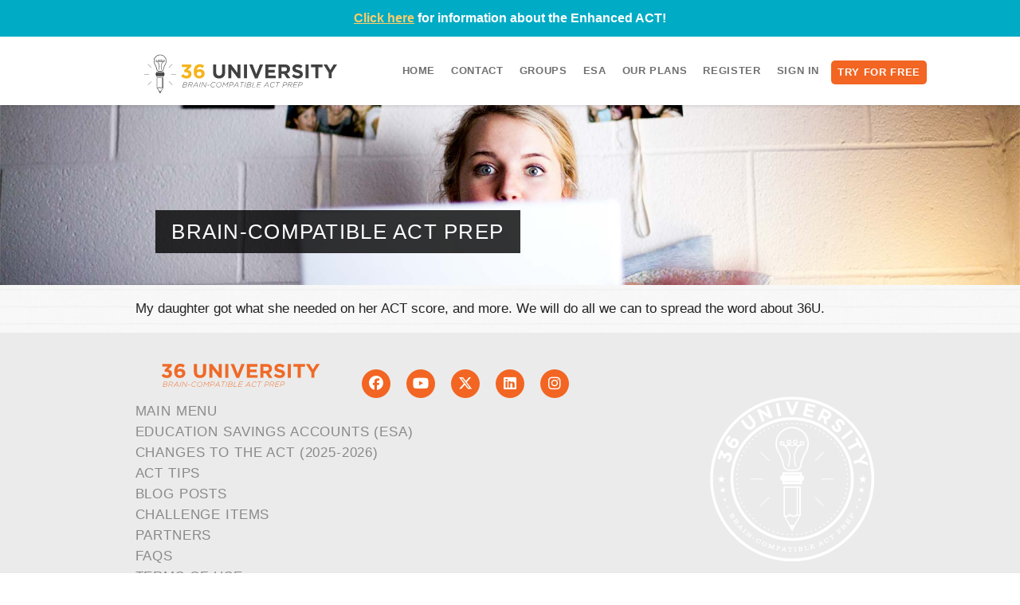

--- FILE ---
content_type: text/css
request_url: https://36university.com/wp-content/plugins/pmpro-customizations-css/css/pmpro-customizations.css?ver=1.0
body_size: 9499
content:
@charset "UTF-8";
/* CSS Document */

/* hiding "MEMBERSHIP LEVEL heading with CHANGE link. Used to be h3 */
#pmpro_pricing_fields h3 {
	display: none;
}

/* hiding all membership level wording and pricing */
#pmpro_pricing_fields .pmpro_checkout-fields p {
	display: none;
}

/* displaying pricing information (pmpro_level_cost) from pmpro_checkout-fields above */
#pmpro_pricing_fields .pmpro_checkout-fields #pmpro_level_cost p {
	display: block;
}

/* displays discount code link at top of page for Level 6 only */
#pmpro_level-6 #pmpro_pricing_fields .pmpro_checkout-fields  #other_discount_code_p {
	display: block;	
	font-size: 16px;
	line-height: 2.5em;
}

#pmpro_level_cost {
	font-size: 20px;
}

/* hides "Do you have discount code?" at top of page for Level 6 only because it's already hidden for levels 1-4 (See lines 10-12) */
#other_discount_code_p {
	visibility: hidden;
	width: 440px;
}


/*other_discount_code_a is the "Click here to enter code" link at the top of the page. Used to be called other_discount_code_a. This code displays and left-aligns this link*/
#pmpro_pricing_fields .pmpro_checkout-fields #other_discount_code_a{
	display: block;
	font-size: 18px;
}

#other_discount_code_a {
	visibility: visible;
}

/* We can't track down what this code does. */
#pmpro_level_options:last-child {
	margin: 0;
}

/* styles the level option boxes*/
.pmpro_level {
	border: 2px solid grey;
	box-shadow: 3px 3px 5px 6px #ccc;
	max-width: 250px;
	width: 250px;
	height: 250px;
}

/* We can't track down what this code does. */
div .entry {
	height: 0%;
}

/* We can't track down what this code does. */
a .pmpro_btn-select {
	vertical-align: baseline;
	width: 90%;
}

/* Styles the "Select" buttons in the membership level boxes */
div .entry-footer .alignright {
	float: none;
	display: block;
	margin: 0 auto;
	width: 80%;
	background-color: #ED560E;
	font-family: "proxima-nova", sans-serif;
	color: white;
}

/* Fits the "Select" buttons and other language inside the level boxes. Had to use !important to overwrite advanced shortcode css - JStricker */
#pmpro_levels.pmpro_advanced_levels-div .post {
	padding: 0 !important;
}

/* Moves level 4's box left */
#pmpro_level-4 {
	float: left;
}

/*Fixes the spacing and alignment of the level boxes */
.pmpro_level {
	margin: 2em 2em 2em 2em;
}

/* We can't track down what this code does. */
#pmpro_levels .pmpro_advanced_levels-div .entry-header {
	padding: 1em;
}

/* Formats the level box headers */
.pmpro_level .entry header {
	background-color: #939393;
	padding: 1em;
	text-align: center;
	font-family: "proxima-nova", sans-serif;
	color: white;
	height: 60px;
	display: flex;
	overflow: auto;
}

/* Formats the level box headers text */
.pmpro_level .entry header h2 {
	padding: 3px;
	font-size: 22px;
	text-transform: unset;
	vertical-align: middle;
	margin: 0 auto;
}

/* We can't track down what this code does. */
.pmpro_level .entry-content:first-child {
	height: 37%;
}

/* Formats the pricing text in between the grey header and orange "Select" button. */
.pmpro_level .entry-content p {
	padding: 0 1em 0 1em;
	text-align: center;
	line-height: 1.25em;
	font-size: 2em;
	color: black;
	font-family: "proxima-nova", sans-serif;
	vertical-align: middle;
}

/* Formats the level box header text for Monthly All Access and 6 Months All Access boxes. */
#pmpro_levels.pmpro_advanced_levels-div h2  {
	margin: 0 auto!important;
	vertical-align: middle;
}

/* We can't track down what this code does. */
#pmpro_levels.pmpro_advanced_levels-div {
	vertical-align: middle;
}

/* We can't track down what this code does. */
#pmpro_level-1 .entry .entry-content p {
	display: block;
    margin-block-start: .63em;
    margin-block-end: .63em;
    margin-inline-start: 0px;
    margin-inline-end: 0px;
}

/* We can't track down what this code does. */
p {
	display: block;
    margin-block-start: 1em;
    margin-block-end: 1em;
    margin-inline-start: 0px;
    margin-inline-end: 0px;
} 

/* Formats the bottom pricing text inside the level boxes */
#pmpro_levels.pmpro_advanced_levels-div .entry-footer p {
	text-align: center;
	margin: 0 auto;
	margin: 0 auto!important;
}

/* We can't track down what this code does. */
@media(max-width: 600px) {
	#pmpro_levels.pmpro_advanced_levels-div .entry-footer {
	padding: 0!important;
	overflow: auto!important;
	}
	.pmpro_level-price {
		overflow: auto;
	}
	.pmpro_advanced_levels-div .columns {
		overflow: auto;
	}
	.pmpro_level {
		height: unset;
	}
}

/*Aligns the content in the levels 2, 3 and 4 boxes */
#pmpro_level-2 .entry .entry-content p {
	display: block;
    margin-block-start: 0em;
    margin-block-end: 0em;
    margin-inline-start: 0px;
    margin-inline-end: 0px;
	margin: 0;
}

#pmpro_level-3 .entry .entry-content p {
	display: block;
    margin-block-start: 0em;
    margin-block-end: 0em;
    margin-inline-start: 0px;
    margin-inline-end: 0px;
	margin: 0;
}

#pmpro_level-4 .entry .entry-content p {
	display: block;
    margin-block-start: 0em;
    margin-block-end: 0em;
    margin-inline-start: 0px;
    margin-inline-end: 0px;
	margin: 0;
}

/* Hides phone, country, firstname, lastname in shipping checkout field. Made optional within customizations php file. */
.pmpro_checkout-field-sphone{
display:none;
}

.pmpro_checkout-field-scountry{
display:none;
}

.pmpro_checkout-field-sfirstname{
display:none;
}

.pmpro_checkout-field-slastname{
display:none;
}

/* Puts account information section in two columns. */
#pmpro_user_fields .pmpro_checkout-fields {
	display: grid;
	grid-template-columns: auto auto;
}

/* Puts username on one row by itself. */
.pmpro_checkout-field-username{
	grid-column-start: 1;
	grid-column-end: 3;
}

/* Displays shipping fields in two columns. */
#shipping-fields {
	display: grid;
	grid-template-columns: auto auto;
}

/* Hides payment information for Level 6 membership (group checkout). There is a price for level 6 membership so accounts can't be set up without a code. */

#pmpro_level-6 #pmpro_payment_information_fields {
	display: none;
}

/*Styles the "Apply" button for school registration*/
.pmpro_checkout-fields #other_discount_code_tr #other_discount_code_button{
	background-color: #ED560E;
	font-family: "proxima-nova", sans-serif;
	color: white;
	text-decoration: none;
	padding: 4px 16px 4px 16px;
}

/*Styles the "Apply" button for all 4 individual membership levels*/
.pmpro_checkout-field.pmpro_payment-discount-code #discount_code_button:hover{
		background-color: #ED560E;
	font-family: "proxima-nova", sans-serif;
	color: white;
	text-decoration: none;
	padding: 4px 16px 4px 16px;
}

.pmpro_checkout-field.pmpro_payment-discount-code #discount_code_button{
		background-color: #ED560E;
	font-family: "proxima-nova", sans-serif;
	color: white;
	text-decoration: none;
	padding: 4px 16px 4px 16px;
}

/*to hide "Edit Profile" and "Change Password" links under My Account because they lead user to back end of website*/
#pmpro_actionlink-profile {
	display: none;
}

#pmpro_actionlink-change-password {
	display: none;
}

/*trying to make the checkout form more mobile friendly for all levels*/
@media (max-width: 768px) {
  /* Ensure entire form fits viewport */
  #pmpro_form {
    max-width: 100%;
    padding: 0 16px;
    box-sizing: border-box;
    overflow-x: hidden;
  }

  /* Stack all field sections */
  .pmpro_checkout {
    display: flex;
    flex-direction: column;
    gap: 16px;
    width: 100%;
  }

  /* Make input elements full width */
  .pmpro_checkout input,
  .pmpro_checkout select,
  .pmpro_checkout textarea {
    width: 100%;
    box-sizing: border-box;
    padding: 12px;
    font-size: 1rem;
  }

  /* Labels full width too */
  .pmpro_checkout label {
    width: 100%;
    margin-bottom: 4px;
    font-weight: 600;
  }

  /* Eliminate left/right floats or splits */
  .pmpro_checkout .pmpro_checkout-field,
  .pmpro_checkout .pmpro_checkout-fields {
    width: 100% !important;
    float: none !important;
    display: block;
  }

  /* Space out the field sections */
  #pmpro_user_fields,
  #pmpro_payment_information_fields {
    margin-bottom: 24px;
  }

  /* Center and widen the submit button */
  .pmpro_submit {
    display: flex;
    justify-content: center;
  }

  .pmpro_submit input[type="submit"] {
    width: 100%;
    max-width: 300px;
    padding: 14px;
    font-size: 1rem;
    background-color: #f26522;
    color: white;
    border: none;
    border-radius: 6px;
    cursor: pointer;
  }
	/* Force email/password pairs to stack */
  #pmpro_user_fields .pmpro_checkout-field,
  #pmpro_user_fields .pmpro_checkout-fields,
  #pmpro_user_fields .pmpro_checkout-fields > div {
    width: 100% !important;
    float: none !important;
    display: block;
  }

  /* Optional: Add spacing between stacked fields */
  #pmpro_user_fields .pmpro_checkout-field {
    margin-bottom: 16px;
  }

  /* Ensure inputs inside those fields take up full width */
  #pmpro_user_fields input[type="text"],
  #pmpro_user_fields input[type="email"],
  #pmpro_user_fields input[type="password"] {
    width: 100%;
  }
	#pmpro_user_fields .pmpro_hidden {
  display: none !important;
  visibility: hidden;
  height: 0;
  overflow: hidden;
}
}

/*to make sure the monthly all access + NT plan text doesn't bleed out of the box in /membership-levels*/
/* Ensure pricing text wraps and stays inside the box */
.pmpro_level .pmpro_level-price {
  word-wrap: break-word;
  overflow-wrap: break-word;
  white-space: normal;
  padding-top: 1em;
  display: block;
  max-width: 100%;
  box-sizing: border-box;
}

/* Ensure the pricing boxes stay uniformly sized and constrained */
.pmpro_level {
  box-sizing: border-box;
  display: flex;
  flex-direction: column;
  justify-content: space-between;
  height: 100%;
  overflow: hidden;
}


--- FILE ---
content_type: text/css
request_url: https://36university.com/wp-content/plugins/elc-notifications-cats-english/css/elc-notifications.css?ver=2017727
body_size: -204
content:

#elc-scores, .elc-quiz-results, .elc-notification-intro  {
    display: none !important;
}


--- FILE ---
content_type: text/css
request_url: https://36university.com/wp-content/themes/36U/css/style.css?ver=1
body_size: 32809
content:
/*! normalize.css v2.1.0 | MIT License | git.io/normalize */

article,  aside,  details,  figcaption,  figure,  footer,  header,  hgroup,  main,  nav,  section,  summary {
	display: block;
}
audio,  canvas,  video {
	display: inline-block;
}
audio:not([controls]) {
	display: none;
	height: 0;
}
[hidden] {
	display: none;
}
html {
	font-family: sans-serif;
	-webkit-text-size-adjust: 100%;
	-ms-text-size-adjust: 100%;
}
body {
	margin: 0;
}
a:focus {
	outline: thin dotted;
}
a:active,  a:hover {
	outline: 0;
}
h1 {
	font-size: 2em;
	margin: 0.67em 0;
}
abbr[title] {
	border-bottom: 1px dotted;
}
b,  strong {
	font-weight: bold;
}
dfn {
	font-style: italic;
}
hr {
	-moz-box-sizing: content-box;
	box-sizing: content-box;
	height: 0;
}
mark {
	background: #ff0;
	color: #000000;
}
code,  kbd,  pre,  samp {
	font-family: monospace, serif;
	font-size: 1em;
}
pre {
	white-space: pre-wrap;
}
q {
	quotes: "\201C" "\201D" "\2018" "\2019";
}
small {
	font-size: 80%;
}
sub,  sup {
	font-size: 75%;
	line-height: 0;
	position: relative;
	vertical-align: baseline;
}
sup {
	top: -0.5em;
}
sub {
	bottom: -0.25em;
}
img {
	border: 0;
}
svg:not(:root) {
	overflow: hidden;
}
figure {
	margin: 0;
}
fieldset {
	border: 1px solid #c0c0c0;
	margin: 0 2px;
	padding: 0.35em 0.625em 0.75em;
}
legend {
	border: 0;
	padding: 0;
}
button,  input,  select,  textarea {
	font-family: inherit;
	font-size: 100%;
	margin: 0;
}
button,  input {
	line-height: normal;
}
button,  select {
	text-transform: none;
}
button,  html input[type="button"],  input[type="reset"],  input[type="submit"] {
	-webkit-appearance: button;
	cursor: pointer;
}
button[disabled],  html input[disabled] {
	cursor: default;
}
input[type="checkbox"],  input[type="radio"] {
	box-sizing: border-box;
	padding: 0;
}
input[type="search"] {
	-webkit-appearance: textfield;
	-moz-box-sizing: content-box;
	-webkit-box-sizing: content-box;
	box-sizing: content-box;
}
 input[type="search"]::-webkit-search-cancel-button,  input[type="search"]::-webkit-search-decoration {
 -webkit-appearance: none;
}
 button::-moz-focus-inner,  input::-moz-focus-inner {
 border: 0;
 padding: 0;
}
textarea {
	overflow: auto;
	vertical-align: top;
}
table {
	border-collapse: collapse;
	border-spacing: 0;
}
/*! micro clearfix | http://nicolasgallagher.com/micro-clearfix-hack/ */

.cf:before,  .cf:after {
	content: " ";
	display: table;
}
.cf:after {
	clear: both;
}
.cf {
 *zoom: 1;
}
/*---------------------------------------------------

    LESS Elements 0.9

  ---------------------------------------------------

    A set of useful LESS mixins

    More info at: http://lesselements.com

  ---------------------------------------------------*/

html,  button,  input,  select,  textarea {
	color: #222;
}
body {
	font-size: 1em;
	line-height: 1.4;
}

::-moz-selection {
 background: #b3d4fc;
 text-shadow: none;
}
::selection {
	background: #b3d4fc;
	text-shadow: none;
}
hr {
	display: block;
	height: 1px;
	border: 0;
	border-top: 1px solid #ccc;
	margin: 1em 0;
	padding: 0;
}
img {
	vertical-align: middle;
}
fieldset {
	border: 0;
	margin: 0;
	padding: 0;
}
textarea {
	resize: vertical;
}
.chromeframe {
	margin: 0.2em 0;
	background: #ccc;
	color: #000;
	padding: 0.2em 0;
}
/* ===== Initializr Styles ==================================================

   Author: Jonathan Verrecchia - verekia.com/initializr/responsive-template

   ========================================================================== */

body {
	font: 17px/26px Helvetica, Helvetica Neue, Arial;
}
.wrapper {
	width: 90%;
	margin: 0 5%;
}
/* ===================

    ALL: Orange Theme

   =================== */

.header-container {
/*border-bottom: 20px solid #e44d26;*/

}
.header-container,  .footer-container,  .main aside {
	background: #fff;
}
.title {
	color: #000;
}
.single .orangeback, .page .orangeback {
	display: none;
}

/* ==============

    MOBILE: Menu

   ============== */

nav ul {
	margin: 0;
	padding: 0;
	list-style: none;
}
nav a {
	display: block;
	margin-bottom: 10px;
	padding: 15px 0;
	text-align: center;
	text-decoration: none;
	font-weight: bold;
	color: #707070;/*background: #e44d26;*/

}
nav a:hover,  nav a.active {
	color: #f26522;
}
nav a:hover {
	text-decoration: none;
}
#navtoggle {
	float: right;
	cursor: pointer;
	margin-top: 0.6em;
	font-size: 2em;
	color: #707070;
}
/* ==============

    MOBILE: Main

   ============== */

.main {
	padding: 0;
}
.main article h1 {
	font-size: 2em;
}
.footer-container footer {
	padding: 20px 0;
}
/* ===============

    ALL: IE Fixes

   =============== */

.ie7 .title {
	padding-top: 20px;
}
h1.title {
	float: left;
	text-align: left;
	color: #414142;
	background: url(../img/36U_logo_horz.svg) center center no-repeat;
	background-size: 100%;
	text-indent: -9999px;
	display: block;
	width: 247px;
	height: 52px;
}
.no-svg h1.title {
	background: url(../img/36U_logo_horz.png) center center no-repeat;
	background-size: 100%;
}
/* ===============

    Fonts

   =============== */

body {
	font-family: "chaparral-pro", sans-serif;
}
h1,  h2,  h3,  h4,  nav,  .footer-menu,  .footer-container {
	font-weight: 500;
	text-transform: uppercase;
	font-family: "proxima-nova", sans-serif;
}
h1,  h2 {
	line-height: 1em;
}
nav,  .footer-menu {
	letter-spacing: 0.05em;
}
.main article h1 {
	font-size: 2.5em;
	letter-spacing: 0.1em;
}
h3.blackback {
	font-family: "chaparral-pro", sans-serif;
}
form,  .registerbtn,  .registerBtn {
	font-family: "proxima-nova", sans-serif;
	letter-spacing: 0.05em;
}
.registerbtn,  .registerBtn {
	text-transform: uppercase;
}
/* ===============

    Wordpress Classes

   =============== */

.aligncenter {
	margin: 0 auto;
}
/* ===============

    LESS Variables

   =============== */

/* ==========================================================================

   Author's custom styles

   ========================================================================== */

body {
	background: url(../img/paper_back.jpg);
}
.our-approach,  .the-plan > .wrapper,  .register > .wrapper {
	margin-top: 40px;
}
nav a:hover {
	color: #f26522;
}
nav.main-nav a.active {
	color: #f26522;
}
.trigger {
	display: block;
}
/* ===============

    Header

   =============== */

.header-container {
	background: url(../img/header_back_lrg.jpg) center center no-repeat;
	background-size: cover;
	height: 400px;
	position: relative;
}
.header-container .topbar {
	background: #fff;
	/*position: absolute; width: 100%*/
	margin: 0;
	position: relative;
	z-index: 20;
	-webkit-box-shadow: 0 0 5px rgba(0, 0, 0, 0.2);
	-moz-box-shadow: 0 0 5px rgba(0, 0, 0, 0.2);
	box-shadow: 0 0 5px rgba(0, 0, 0, 0.2);
}

h1.title {
    margin: 0.25em;
}

.main-nav {
    margin: 2em;
}

.header-container nav {
	clear: both;
}
.header-container nav a {
	-moz-transition-duration: 0.2s;
	-webkit-transition-duration: 0.2s;
	-o-transition-duration: 0.2s;
	transition-duration: 0.2s;
}
.header-container #navtoggle {
	margin-top: 0.6em;
	font-family: '36U';
}
.headerboxes {
	position: absolute;
	bottom: -3%;
}
h2.orangeback,  h3.blackback {
	color: #fff;
	background: #f26522;
	margin: .5em 0 0;
	padding: 0.3em 0.8em;
	line-height: 1.5em;
	display: inline-block;
	font-size: 1.2em;
	letter-spacing: .05em;
}
h3.blackback {
	background: #000000;
	background: rgba(0, 0, 0, 0.8);
	font-size: 1.5em;
	text-transform: none;
	margin: .5em 1em 2em;
}
.sectionImg {
	margin: 0 auto;
	text-align: center;
	position: relative;
}
.sectionImg img {
	max-width: 100%;
	height: auto;
}
/* ===============

    Our Approach

   =============== */

.our-approach {
	margin-bottom: 40px;
}
.our-approach h1 {
	color: #4cb848;
}
.our-approach h2 {
	margin-top: 40px;
	font-size: 2.2em;
	letter-spacing: .1em;
	color: #464646;
}
.right.tagline_box {
	margin-bottom: 10px;
	text-align: center;
}
.right.tagline_box .hr_gray {
	border-color: #464646;
	border-width: 3px;
}
.right.tagline_box .logo_sub {
	font-size: 2em;
	line-height: 1.4em;
	font-style: italic;
	display: block;
	font-weight: bold;
	color: #464646;
}
.right.tagline_box .icons-36U-science,  .right.tagline_box .icons-36U-math_stacked,  .right.tagline_box .icons-36U-writing,  .right.tagline_box .icons-36U-reading,  .right.tagline_box .icons-36U-english {
	font-size: 2em;
	margin: 10px 10px;
	color: #f7b416;
}
.right.tagline_box .icons-36U-math_stacked {
	color: #0facc5;
}
.right.tagline_box .icons-36U-writing {
	color: #ef4e23;
	margin-right: 0;
}
.right.tagline_box .icons-36U-reading {
	color: #4b4296;
}
.right.tagline_box .icons-36U-english {
	color: #4cb848;
	margin-left: 0;
}
/* ===============

    The Plan

   =============== */

.the-plan {
	margin-bottom: 40px;
}
.the-plan h1 {
	color: #0facc5;
}
.the-plan h2 {
	background: #4cb848;
	display: inline-block;
	padding: .3em .8em;
	border-left: 8px solid #3d9439;
	color: #fff;
}
.the-plan h2.blue {
	background: #0facc5;
	border-color: #0b8396;
}
.the-plan h2.red {
	background: #ef4e23;
	border-color: #d0380f;
}
.the-plan h2.yellow {
	background: #f7b416;
	border-color: #d39607;
}
.the-plan div h2 {
	-moz-transition-duration: 0.6s;
	-webkit-transition-duration: 0.6s;
	-o-transition-duration: 0.6s;
	transition-duration: 0.6s;
}
.the-plan div:hover > h2 {
	padding-left: 2em;
}
/* ===============

    Online Courses

   =============== */

.online-courses {
	max-width: 1948px;
	margin: 0 auto;
}
.courseSelector {
	/*background: @red;*/

	position: relative;
	color: #fff;
}
.courseSelector .greenside {
	/*background: @green;*/

	position: absolute;
	width: 50%;
	left: 0;
	height: 100%;
	top: 0;
	z-index: 1;
}
.courseSelector ul {
	position: relative;
	z-index: 2;
	list-style: none;
	padding: 0;
	margin: 0 auto;
}
.courseSelector ul li {
	cursor: pointer;
	-webkit-box-shadow: inset 0 -6px 4px -5px rgba(0, 0, 0, 0.4);
	-moz-box-shadow: inset 0 -6px 4px -5px rgba(0, 0, 0, 0.4);
	box-shadow: inset 0 -6px 4px -5px rgba(0, 0, 0, 0.4);
	height: 1.2em;
	float: left;
	width: 20%;
	text-align: center;
	-moz-transition-duration: 0.3s;
	-webkit-transition-duration: 0.3s;
	-o-transition-duration: 0.3s;
	transition-duration: 0.3s;
	padding: .5em 0 1em 0;
	margin: 0;
	font-size: 1.7em;
}
.client-description::before {
	left: 2em!important;
	position: absolute;
	top: 2.1em!important;
}
.client-description {
	padding: 30px!important;
	text-align: center;
}
.courseSelector ul li span {
	margin: 0;
	padding: 0;
}
.courseSelector ul li span::after {
	content: 'Preview';
	font-size: 15px;
	display: block;
	font-family: "proxima-nova", sans-serif;
	line-height: 20px;
}
.courseSelector ul li#Reading {
	background: #4b4296;
}
.courseSelector ul li#Math {
	background: #0facc5;
}
.courseSelector ul li#Math span {
	font-size: 1em;
}
.courseSelector ul li#Science {
	background: #f7b416;
}
.courseSelector ul li#English {
	background: #4cb848;
}
.courseSelector ul li#Writing {
	background: #ef4e23;
	display: none;
}
.courseSelector ul li:hover,  .courseSelector ul li.selected {
	text-shadow: 3px 3px 1px rgba(0, 0, 0, 0.2);
}
.courseSelector ul li.selected {
	-webkit-box-shadow: inset 0 0 0 0 rgba(0, 0, 0, 0);
	-moz-box-shadow: inset 0 0 0 0 rgba(0, 0, 0, 0);
	box-shadow: inset 0 0 0 0 rgba(0, 0, 0, 0);
}
ul.courses {
	list-style: none;
	padding: 0;
	margin: 0;
	color: #fff;
}
ul.courses h3 {
	font-size: 3em;
	text-shadow: 3px 3px 1px rgba(0, 0, 0, 0.2);
	letter-spacing: 0.1em;
}
ul.courses li {
	padding: 3em 0;
}
ul.courses li a {
	color: #fff;
	text-decoration: none;
	text-transform: uppercase;
	font-weight: bold;
	display: block;
	text-shadow: #111 1px 1px 1px;
}
ul.courses li.Reading {
	background: #4b4296 url(../img/svg/reading_texture.svg);
}
ul.courses li.Reading.Reading .registerBtn {
	background: #423a84;
}
ul.courses li.Math {
	background: #0facc5 url(../img/svg/math_texture.svg);
}
ul.courses li.Math.Math .registerBtn {
	background: #0d97ad;
}
ul.courses li.Science {
	background: #f7b416 url(../img/svg/science_texture.svg);
}
ul.courses li.Science.Science .registerBtn {
	background: #eba808;
}
ul.courses li.English {
	background: #4cb848 url(../img/svg/english_texture.svg);
}
ul.courses li.English.English .registerBtn {
	background: #44a640;
}
ul.courses li.Writing {
	background: #ef4e23 url(../img/svg/writing_texture.svg);
}
ul.courses li.Writing.English .registerBtn {
	background: #e83e11;
}
ul.courses p {
	margin-bottom: 3em;
}
ul.courses .registerBtn {
	text-decoration: none;
	color: #fff;
	border: 1px solid #fff;
	padding: .5em;
	-moz-transition-duration: 0.3s;
	-webkit-transition-duration: 0.3s;
	-o-transition-duration: 0.3s;
	transition-duration: 0.3s;
	display: inline;
}
ul.courses .registerBtn:hover {
	-webkit-box-shadow: 3px 3px 0 rgba(0, 0, 0, 0.2);
	-moz-box-shadow: 3px 3px 0 rgba(0, 0, 0, 0.2);
	box-shadow: 3px 3px 0 rgba(0, 0, 0, 0.2);
}
ul.courses .videoWrapper {
	margin-top: 50px;
}
/* ===============

    Register

   =============== */

article.register {
	margin-bottom: 40px;
}
article.register a.registerbtn {
	background: #f26522;
	color: #fff;
	-webkit-border-radius: 4px;
	-moz-border-radius: 4px;
	border-radius: 4px;
	margin-top: -1px;
	border: 1px solid #d44d0d;
	text-decoration: none;
	padding: .3em 1em;
	font-size: 1.3em;
	display: block;
	width: 162px;
	text-transform: uppercase;
	text-align: center;
}
article.register h1,  article.register .orange {
	color: #f26522;
}
article.register h2 {
	margin-top: 40px;
	font-size: 2.2em;
	letter-spacing: .1em;
	color: #464646;
}
article.register .sectionImg {
	z-index: 5;
}
article.register .sectionImg img {
	border-top: 1px solid #065360;/*.drop-shadow(0,3px,4px,0.3);*/

}
article.register .headerboxes {
	position: absolute;
	bottom: 5%;
	top: auto;
}
article.register > .wrapper {
	position: relative;
}
article.register .orangelist {
	-webkit-box-shadow: 2px 2px 8px rgba(0, 0, 0, 0.5);
	-moz-box-shadow: 2px 2px 8px rgba(0, 0, 0, 0.5);
	box-shadow: 2px 2px 8px rgba(0, 0, 0, 0.5);
	overflow: hidden;
	background: #f26522;
	top: -56px;
	right: 0;
	color: #fff;
	padding: 20px;
	list-style: none;
}
article.register .orangelist span {
	text-transform: uppercase;
	font-weight: bold;
}
article.register .orangelist span:before {
	margin-right: 10px;
	font-size: 1.2em;
}
article.register .orangelist li {
	padding: 0 0 0 40px;
}
article.register .orangelist li:before {
	content: ' > ';
	display: inline-block;
	margin-right: 10px;
}
article.register form ul {
	list-style: none;
	padding: 0;
}
article.register form li {
	float: left;
	width: 100%;
	margin: 10px 0;
	text-transform: uppercase;
}
article.register form input,  article.register form textarea,  article.register form select,  article.register form .selectwrap {
	border: 3px solid #cccccc;
	padding: 5px;
	width: 90%;
	background: #ffffff;
}
article.register form textarea {
	width: 91.5%;
}
article.register form select {
	height: 2.2em;
	width: 94%;
}
article.register form .state,  article.register form .zipcode {
	width: 45%;
}
article.register form li.zipcode {
	margin-left: 4%;
}
article.register form .comment {
	width: 100%;
}
article.register form li.submit {
	float: right;
	margin-right: 2%;
	width: 25%;
}
article.register form li.submit input {
	background: #f26522;
	border: 2px solid #d44d0d;
	color: #fff;
	text-transform: uppercase;
}
article.register form .focus,  article.register form :focus {
	border-color: #f26522;
	outline: none;
}
article.register form .selectwrap {
	position: relative;
	font-size: 1em;
	text-transform: none;
	padding: 1px 5px;
	height: 28px;
}
article.register form .selectwrap select {
	position: absolute;
	opacity: 0;
	width: 100%;
	z-index: 30;
}
article.register form .selectwrap .selectbox {
	background: #cccccc;
	position: absolute;
	right: 0;
	margin-top: -1px;
	height: 30px;
	width: 35px;
}
article.register form .symbols {
	color: #fff;
	position: absolute;
	left: 28%;
	top: 3px;
	-webkit-transform: rotate(90deg);
	-moz-transform: rotate(90deg);
	-ms-transform: rotate(90deg);
	-o-transform: rotate(90deg);
 filter: progid:DXImageTransform.Microsoft.BasicImage(rotation=3);
}
/* ===============

    Contact

   =============== */

article.contact h1 {
	color: #f7b416;
}
article.contact .sectionImg .wrapper {
	position: relative;
}
article.contact .sectionImg img {
	margin-top: 20px;
}
article.contact .headerboxes {
	position: relative;
	top: 1%;
	right: 0;
	bottom: auto;
	left: auto;
}
article.contact .headerboxes h3.blackbox {
	right: 0;
}
article.contact .icons-36U-phone,  article.contact .icons-36U-email {
	color: #000;
	margin: 0 10px;
	font-weight: bold;
}
article.contact .icons-36U-email a {
	color: #fff;
	text-decoration: none;
}
article.contact form ul {
	list-style: none;
	padding: 0;
}
article.contact form li {
	float: left;
	width: 100%;
	margin: 10px 0;
	text-transform: uppercase;
}
article.contact form input,  article.contact form textarea,  article.contact form select,  article.contact form .selectwrap {
	border: 3px solid #cccccc;
	padding: 5px;
	width: 90%;
	background: #ffffff;
}
article.contact form textarea {
	width: 91.5%;
}
article.contact form select {
	height: 2.2em;
	width: 94%;
}
article.contact form .state,  article.contact form .zipcode {
	width: 45%;
}
article.contact form li.zipcode {
	margin-left: 4%;
}
article.contact form .comment {
	width: 100%;
}
article.contact form li.submit {
	float: right;
	margin-right: 2%;
	width: 25%;
}
article.contact form li.submit input {
	background: #f26522;
	border: 2px solid #d44d0d;
	color: #fff;
	text-transform: uppercase;
}
article.contact form .focus,  article.contact form :focus {
	border-color: #f26522;
	outline: none;
}
article.contact form .selectwrap {
	position: relative;
	font-size: 1em;
	text-transform: none;
	padding: 1px 5px;
	height: 28px;
}
article.contact form .selectwrap select {
	position: absolute;
	opacity: 0;
	width: 100%;
	z-index: 30;
}
article.contact form .selectwrap .selectbox {
	background: #cccccc;
	position: absolute;
	right: 0;
	margin-top: -1px;
	height: 30px;
	width: 35px;
}
article.contact form .symbols {
	color: #fff;
	position: absolute;
	left: 28%;
	top: 3px;
	-webkit-transform: rotate(90deg);
	-moz-transform: rotate(90deg);
	-ms-transform: rotate(90deg);
	-o-transform: rotate(90deg);
 filter: progid:DXImageTransform.Microsoft.BasicImage(rotation=3);
}
.wpcf7-response-output {
	border: none !important;
}
/* ===============

    Footer

   =============== */

.footer-container {
	background: #ebebeb;
	text-transform: uppercase;
}
.footer-container > .wrapper {
	background: url(../img/logo_emb.svg) 100% center no-repeat;
	background-size: 25%;
}
.footer-container h1.title {
	float: left;
	text-align: left;
	color: #414142;
	background: url(../img/logo_orange.svg) center center no-repeat;
	background-size: 100%;
	text-indent: -9999px;
	display: block;
	width: 247px;
	height: 49px;
}
.footer-container .footer-social {
	list-style: none;
	padding: 0;
	margin: 1.5em 0 0;
}
.footer-container .footer-social li {
	float: left;
	margin-left: 20px;
}
.footer-container .footer-social .icons-36U-facebook,  .footer-container .footer-social .icons-36U-twitter {
	font-size: 0;
	color: #ebebeb;
}
.footer-container .footer-social .icons-36U-facebook a,  .footer-container .footer-social .icons-36U-twitter a {
	width: 36px;
	height: 36px;
	display: block;
	position: relative;
}
.footer-container .footer-social .icons-36U-facebook:before,  .footer-container .footer-social .icons-36U-twitter:before {
	font-size: 36px;
	color: #999;
	position: absolute;
	-moz-transition-duration: 0.2s;
	-webkit-transition-duration: 0.2s;
	-o-transition-duration: 0.2s;
	transition-duration: 0.2s;
}
.footer-container .footer-social li:hover.icons-36U-facebook:before,  .footer-container .footer-social li:hover.icons-36U-twitter:before {
	color: #f26522;
}
.footer-container .footer-menu {
	list-style: none;
	padding: 0;
	margin: 0;
}
.footer-container .footer-menu a {
	color: #898989;
	text-decoration: none;
	-moz-transition-duration: 0.2s;
	-webkit-transition-duration: 0.2s;
	-o-transition-duration: 0.2s;
	transition-duration: 0.2s;
}
.footer-container .footer-menu a:hover {
	color: #f26522;
}
.footer-container .copyright {
	color: #fff;
	background: #959595;
}
.footer-container .siteby {
	float: right;
}
.footer-container .siteby a {
	text-decoration: none;
	color: #ffffff;
}
.no-svg .footer-container > .wrapper {
	background: url(../img/logo_emb.png) 100% center no-repeat;
	background-size: 30%;
}
.no-svg .footer-container h1.title {
	background: url(../img/logo_orange.png) center center no-repeat;
	background-size: 100%;
}
.videoWrapper {
	position: relative;
	padding-bottom: 56.22%;
	/* 16:9 */

  /*padding-top: 25px;*/

	padding-top: 0;
	height: 0;
}
.videoWrapper iframe {
	position: absolute;
	top: 0;
	left: 0;
	width: 100%;
	height: 100%;
}
img {
	max-width: 100%;
	height: auto;
}
.learndash .notcompleted {
	background: url("images/notcompleted.png") no-repeat scroll 0 0 rgba(0, 0, 0, 0);
	clear: both!important;
	display: block!important;
	float: left!important;
	height: 25px;
	line-height: 25px;
	padding-left: 35px;
	margin-bottom: 20px;
	width: 100%!important;
	color: #F26522!important;
	text-decoration: none!important;
}
#learndash_quizzes a, .learndash_topic_dots a {
	color: #F26522!important;
	text-decoration: none!important;
}
#learndash_next_prev_link a {
	background: none repeat scroll 0 0 #F26522;
	border: 1px solid #D44D0D;
	border-radius: 4px;
	color: #FFFFFF;
	margin-top: -1px;
	padding: 5px;
	text-decoration: none!important;
}

/* ==========================================================================

   Media Queries

   ========================================================================== */

@media only screen and (max-width: 400px) {
.header-container .headerboxes {
	bottom: 8%;
}
.header-container .topbar {
        margin: 0;
}
.header-container h3.blackback {
	display: none;
}
.footer-container {
	text-align: center;
}
.footer-container > .wrapper {
	background: none;
}
.footer-container h1.title {
	width: 90%;
	float: none;
	margin: 20px auto 0;
}
.footer-container .footer-social {
	clear: both;
	width: 90%;
	display: block;
	margin: 20px 0;
}
.footer-container .footer-social li {
	float: none;
	display: inline-block;
	margin: 0;
}
.footer-container .siteby {
	float: none;
	display: block;
}
}

@media only screen and (min-width: 480px) {
.oldie nav a {
	margin: 0 0.7%;
}
.three_column {
	width: 320px;
	padding: 20px;
}
.courseSelector ul li#Math {
	background: #0facc5;
}
.courseSelector ul li#Math span {
	font-size: .5em;
	line-height: 1.95rem;
}
.copy {
	float: left;
}
}

@media only screen and (min-width: 1019px) {
.header-container {
	height: 600px;
}
.header-container.inner {
	height: 358px!important;
}
.header-container .topbar {
	margin-top: 0;
	position: fixed;
	width: 100%;
}
.header-container nav {
	clear: none;
}
h2.orangeback,  h3.blackback {
	font-size: 2em;
}
h2.orangeback {
	margin-top: 25%;
}
h3.blackback {
	font-size: 1.5em;
}
nav {
	display: block !important;
	margin: 35px 0 0 0;
}
nav {
	float: right;
	width: 585px;
	font-size: 13px;
}
nav a {
	float: left;
	margin: 0 5px;
	padding: 0 5px;
	margin-bottom: 0;
}
nav .loginbtn {
	font-size: .75em;
	float: left;
	margin: 3px 6px 0 0;
}
nav .loginbtn a {
	background: none repeat scroll 0 0 #f26522;
	border: 1px solid #d44d0d;
	border-radius: 4px;
	color: #fff;
	margin-top: -4px;
	font-size: 13px;
}
nav .loginbtn a:hover {
	color: #f26522;
}
nav li.registerbtn a {
	background: #f26522;
	color: #fff;
	-webkit-border-radius: 4px;
	-moz-border-radius: 4px;
	border-radius: 4px;
	margin-top: -1px;
	border: 1px solid #d44d0d;
}
nav li:first-child a {
	margin-left: 0;
}
nav li:last-child a,  nav li:last-child,  nav li.registerbtn,  nav li.registerbtn a {
/*    margin-right: 0;

*/  }
nav.main-nav li.registerbtn a.active,  nav.main-nav li.registerbtn a:hover {
	color: #fff;
	background: #ed560e;
}
/* ========================

        INTERMEDIATE: IE Fixes

       ======================== */

nav ul li {
	display: inline;
}
#navtoggle {
	display: none;
}
.left.tagline_box .icons-36U-science,  .left.tagline_box .icons-36U-math_stacked,  .left.tagline_box .icons-36U-writing,  .left.tagline_box .icons-36U-reading,  .left.tagline_box .icons-36U-english {
	font-size: 2em;
	margin: 10px 18px;
}
/* ===============

        Register

       =============== */

article.register div h1 {
	margin-top: 5px;
}
article.register .orangelist {
	position: absolute;
}
article.register .orangelist div {
	-webkit-box-shadow: inset 0 3px 4px 0 rgba(0, 0, 0, 0.4);
	-moz-box-shadow: inset 0 3px 4px 0 rgba(0, 0, 0, 0.4);
	box-shadow: inset 0 3px 4px 0 rgba(0, 0, 0, 0.4);
	width: 150%;
	height: 100%;
	position: absolute;
	top: 0;
	left: -5px;
}
article.register form li {
	width: 48%;
}
article.register form .state,  article.register form .zipcode {
	width: 22.8%;
}
article.register form li.comment {
	width: 96%;
}
article.register form li.submit {
	float: right;
	margin-right: 5%;
	width: 15%;
}
article.register form li.zipcode {
	margin-left: 0;
}
/* ===============

        Contact

       =============== */

article.contact h1 {
	margin-top: 40px;
}
article.contact .sectionImg img {
	margin-top: 0;
}
article.contact .headerboxes {
	position: absolute;
	top: -100px;
	right: 0;
	bottom: auto;
	left: auto;
	text-align: right;
}
article.contact .headerboxes h3 {
	margin-bottom: 20px;
	margin-right: 0;
}
article.contact .icons-36U-phone,  article.contact .icons-36U-email {
	color: #fff;
	margin: -20px 12px 0;
}
article.contact form li {
	width: 48%;
}
article.contact form .state,  article.contact form .zipcode {
	width: 22.8%;
}
article.contact form li.submit {
	float: right;
	margin-right: 5%;
	width: 15%;
}
article.contact form li.zipcode {
	margin-left: 0;
}
}

@media only screen and (min-width: 1100px) {
.left,  .right {
	float: left;
	width: 48%;
	margin-right: 1%;
}
.left img,  .right img {
	max-width: 100%;
}
.left h3,  .right h3 {
	margin-top: 0;
}
.right {
	float: right;
}
.wrapper {
	width: 941px;
	/* 1140px - 10% for margins */

	margin: 0 auto;
}
.left.tagline_box {
	text-align: center;
	width: 38%;
	margin-right: 5%;
}
.left.tagline_box .logo_sub {
	text-align: left;
}
}

@media only screen and (min-width: 1254px) {
/* ===============

        Maximal Width

       =============== */

}

@media only screen and (min-width: 1411px) {
.header-container {
	background-size: auto;
	height: 916px;
}
}
/* ==========================================================================

   Helper classes

   ========================================================================== */

.ir {
	background-color: transparent;
	border: 0;
	overflow: hidden;
 *text-indent: -9999px;
}
.ir:before {
	content: "";
	display: block;
	width: 0;
	height: 150%;
}
.hidden {
	display: none !important;
	visibility: hidden;
}
.visuallyhidden {
	border: 0;
	clip: rect(0 0 0 0);
	height: 1px;
	margin: -1px;
	overflow: hidden;
	padding: 0;
	position: absolute;
	width: 1px;
}
.visuallyhidden.focusable:active,  .visuallyhidden.focusable:focus {
	clip: auto;
	height: auto;
	margin: 0;
	overflow: visible;
	position: static;
	width: auto;
}
.invisible {
	visibility: hidden;
}
.clearfix:before,  .clearfix:after {
	content: " ";
	display: table;
}
.clearfix:after {
	clear: both;
}
.clearfix {
 *zoom: 1;
}

/* ==========================================================================

   Print styles

   ========================================================================== */

@media print {
* {
	background: transparent !important;
	color: #000 !important;
	/* Black prints faster: h5bp.com/s */

	box-shadow: none !important;
	text-shadow: none !important;
}
a,  a:visited {
	text-decoration: underline;
}
a[href]:after {
	content: " (" attr(href) ")";
}
abbr[title]:after {
	content: " (" attr(title) ")";
}
/*

     * Don't show links for images, or javascript/internal links

     */

.ir a:after,  a[href^="javascript:"]:after,  a[href^="#"]:after {
	content: "";
}
pre,  blockquote {
	border: 1px solid #999;
	page-break-inside: avoid;
}
thead {
	display: table-header-group;/* h5bp.com/t */

}
tr,  img {
	page-break-inside: avoid;
}
img {
	max-width: 100% !important;
}
@page {
	margin: 0.5cm;
}
p,  h2,  h3 {
	orphans: 3;
	widows: 3;
}
h2,  h3 {
	page-break-after: avoid;
}
}
@font-face {
	font-family: '36U';
	src: url('../fonts/36U.eot');
	src: url('../fonts/36U.eot?#iefix') format('embedded-opentype'), url('../fonts/36U.woff') format('woff'), url('../fonts/36U.ttf') format('truetype'), url('../fonts/36U.svg#36U') format('svg');
	font-weight: normal;
	font-style: normal;
}
/* Use the following CSS code if you want to use data attributes for inserting your icons */

[data-icon]:before {
	font-family: '36U';
	content: attr(data-icon);
	speak: none;
	font-weight: normal;
	font-variant: normal;
	text-transform: none;
	line-height: 1;
	-webkit-font-smoothing: antialiased;
	-moz-osx-font-smoothing: grayscale;
}
/* Use the following CSS code if you want to have a class per icon */

/*

Instead of a list of all class selectors,

you can use the generic selector below, but it's slower:

[class*="icons-36U-"] {

*/

.icons-36U-menu,  .icons-36U-math_horz,  .icons-36U-math_stacked,  .icons-36U-twitter,  .icons-36U-phone,  .icons-36U-heart,  .icons-36U-facebook,  .icons-36U-email,  .icons-36U-writing,  .icons-36U-science,  .icons-36U-english,  .icons-36U-reading,  .icons-36U-play {
	font-family: '36U';
	speak: none;
	font-style: normal;
	font-weight: normal;
	font-variant: normal;
	text-transform: none;
	line-height: 1;
	-webkit-font-smoothing: antialiased;
}
.icons-36U-menu:before {
	content: "\2630";
}
.icons-36U-math_horz:before {
	content: "\e005";
}

@media only screen and (min-width: 480px) {
.icons-36U-math_horz:before {
	content: "\e001";
}
}
.icons-36U-math_stacked:before {
	content: "\e005";
}
.icons-36U-twitter:before {
	content: "\e000";
}
.icons-36U-phone:before {
	content: "\e006";
}
.icons-36U-heart:before {
	content: "\e007";
}
.icons-36U-facebook:before {
	content: "\e008";
}
.icons-36U-email:before {
	content: "\e009";
}
.icons-36U-writing:before {
	content: "\e002";
}
.icons-36U-science:before {
	content: "\e003";
}
.icons-36U-english:before {
	content: "\e004";
}
.icons-36U-reading:before {
	content: "\e00a";
}
.icons-36U-play:before {
	content: "\25b6";
}
/* =WordPress Core

-------------------------------------------------------------- */

.alignnone {
	margin: 5px 20px 20px 0;
}
.aligncenter,  div.aligncenter {
	display: block;
	margin: 5px auto 5px auto;
}
.alignright {
	float: right;
	margin: 5px 0 20px 20px;
}
.alignleft {
	float: left;
	margin: 5px 20px 20px 0;
}
.aligncenter {
	display: block;
	margin: 5px auto 5px auto;
}
a img.alignright {
	float: right;
	margin: 5px 0 20px 20px;
}
a img.alignnone {
	margin: 5px 20px 20px 0;
}
a img.alignleft {
	float: left;
	margin: 5px 20px 20px 0;
}
a img.aligncenter {
	display: block;
	margin-left: auto;
	margin-right: auto
}
.wp-caption {
	background: #fff;
	border: 1px solid #f0f0f0;
	max-width: 96%; /* Image does not overflow the content area */
	padding: 5px 3px 10px;
	text-align: center;
}
.wp-caption.alignnone {
	margin: 5px 20px 20px 0;
}
.wp-caption.alignleft {
	margin: 5px 20px 20px 0;
}
.wp-caption.alignright {
	margin: 5px 0 20px 20px;
}
.wp-caption img {
	border: 0 none;
	height: auto;
	margin: 0;
	max-width: 98.5%;
	padding: 0;
	width: auto;
}
.wp-caption p.wp-caption-text {
	font-size: 11px;
	line-height: 17px;
	margin: 0;
	padding: 0 4px 5px;
}
/* ============= CSS written by Baishali ======================*/

.bbp-header {
    background-color: #f4b31a !important;
    font-family: "chaparral-pro", sans-serif !important;
    color: #fff;
    font-size: 16px!important;
    font-weight: 600 !important;
	padding-left: 20px!important;
}

 #bbpress-forums li.bbp-body ul.odd a {
	text-decoration: none!important;
    color:#000;
	font-family: 'Verdana', 'Geneva', sans-serif;

} 

#bbpress-forums li.bbp-body ul.even a {
	text-decoration: none!important;
    color:#fff!important;
	font-family: 'Verdana', 'Geneva', sans-serif;
	

}
#bbpress-forums li.bbp-body ul.odd {
	background: #ccc!important;
	font-family: 'Verdana', 'Geneva', sans-serif;
	color: #000;
	text-transform: capitalize;
	font-size: 14px!important;
	font-weight: normal!important;
	font-family: 'Verdana', 'Geneva', sans-serif;padding-left: 20px!important; 
	
}
#bbpress-forums li.bbp-body ul.even {
	background: #414041!important;
	font-family: 'Verdana', 'Geneva', sans-serif;
	color: #fff!important;
	text-transform: capitalize;
	font-size: 14px!important;
	font-weight: normal!important;
	font-family: 'Verdana', 'Geneva', sans-serif;padding-left: 20px!important;
	
}
.ld-bbpress-desc-link{ display:none;}
div.bbp-breadcrumb, div.bbp-topic-tags {
    font-size: 12px;font-family: 'Verdana', 'Geneva', sans-serif; 
}
	
.bbp-breadcrumb-home{color:#4fb648;}

.col{ width:28%; margin:10px; float:left; border:#ccc 1px dashed; border-radius:5px; padding:10px;}

.cf7-btn{
	background: #f26522;
    color: #fff;
    -webkit-border-radius: 4px;
    -moz-border-radius: 4px;
    border-radius: 4px;
	padding:8px 20px;
	display:inline-block;
	margin-right:12px;
}

--- FILE ---
content_type: text/css
request_url: https://36university.com/wp-content/themes/36U/style.css?ver=1
body_size: 28494
content:
/*
Theme Name: 36U
Description: Theme developed for the 36U website
Version: 1
Author: Fancy Rhino
Author URI: http://fancyrhino.com
Tags:
License: GNU General Public License v2 or later
License URI: http://www.gnu.org/licenses/gpl-2.0.html
*/

/* Focus Mode: Indent quizzes in the Lesson Content table */
.learndash-wrapper .ld-topic-list.ld-table-list .ld-table-list-item-quiz .ld-table-list-item-preview {
padding-left: 3.375rem;
}
/* Course Page: Indent quizzes in the Course Content table */
.learndash-wrapper .ld-lesson-list .ld-topic-list.ld-table-list .ld-table-list-item-quiz .ld-table-list-item-preview {
padding-left: 4.5rem;
}

/* Course Page: Hide "Expand All" buttom */
.learndash-wrapper .ld-item-list .ld-section-heading .ld-item-list-actions .ld-expand-button {
display: none;
}

/* "Course Content" header text is hidden via the Design Upgrade Pro plugin, in the Customizer */

/* Course Page: Hide course status area (containing progress bar) from enrolled users. It is inserted manually as a widget. */
.learndash-wrapper .ld-course-status.ld-course-status-enrolled {
display: none;
}


.datatables-group-quiz-attempts tfoot tr td {
  text-align: center;
}

.datatables-group-quiz-attempts tbody tr td {
  text-align: center;
}

.datatables-group-quiz-attempts tbody tr:nth-child(even) {
  background-color: #d7eaf0;
}

/*Adding drop-down menu functionality to main nav menu*/

.main-nav ul ul {
    display: none;
	position: absolute;
    top: 2em;
    right: 100px;
    z-index: 99999;
    width: 180px;
    background: #fff;
    box-shadow: 0px 3px 3px rgba(0,0,0,0.5);
}

.main-nav ul li:hover > ul {
display: block;
}

.main-nav li {
    position: relative;
}

/*try for free button styling*/
.menu-item-26453 a{
	background-color: #F26522;
	color: white;
	padding: 2px 8px;
	border-radius: 5px;
	display: inline-block;
}

/*try for free button alignment on mobile*/
@media (max-width: 768px) {
  .menu-item-26453 {
    text-align: center; /* center the container */
    width: 100%;        /* make it take full width */
  }

  .menu-item-26453 a {
    display: inline-block; /* keep button size */
    margin: 0 auto;        /* center horizontally */
  }
}

/*changes text of "try for free" button to gray when hovering*/
.menu-item-26453 a:hover{
	color: gray;
}

/*Customizing drop-down menu functionality for "Grades" dropdown specifically */
.main-nav #menu-groupleader ul {
    display: none;
position: absolute;
    top: 2em;
    right: 250px;
    z-index: 99999;
    width: 180px;
    background: #fff;
    box-shadow: 0px 3px 3px rgba(0,0,0,0.5);
}

.main-nav #menu-groupleader li:hover > ul {
display: block;
}

.main-nav li {
    position: relative;
}

.sub-menu li {
  display: grid;
  justify-items: start;
}

pre {
font-family: proxima-nova;
margin: 0;
}



/*Styles for 2 columns register button layout on Register subpage (home scroll)

.twocolumns {
	display: grid;
	grid-template-columns: 162px 162px;
	grid-column-gap: 75px;
	grid-row-gap: 50px;
}*/
/* Make the button container flex */
.twocolumns {
  display: flex;
  justify-content: center;
  gap: 1rem; /* spacing between buttons */
  flex-wrap: wrap; /* allows wrapping on smaller screens */
}

/* Style buttons consistently */
.twocolumns .registerbtn {
  display: inline-block;
  padding: 12px 24px;
  background: #d9521a;
  color: #fff;
  text-decoration: none;
  border-radius: 6px;
  /*font-weight: 600;*/
  transition: background 0.3s ease;
}

.twocolumns .registerbtn:hover {
  background: #d9521a;
}

/* Mobile: stack buttons */
@media (max-width: 600px) {
  .twocolumns {
    flex-direction: column;
    align-items: center; /* center stacked buttons */
  }

  .twocolumns .registerbtn {
    width: 80%;   /* make buttons fill most of the width */
    text-align: center;
  }
}



.latex {font-size: 1.5em;}


/*Change sort ascending and descending arrows in user results tables to these arrow symbols instead of relying on font awesome plugin*/
table.dataTable thead th.sorting:after,
table.dataTable thead th.sorting_asc:after,
table.dataTable thead th.sorting_desc:after {
font-family: Arial !important;
}

table.dataTable thead th.sorting:after {
content: "►" !important;
}
table.dataTable thead th.sorting_asc:after {
content: "▼" !important;
}
table.dataTable thead th.sorting_desc:after {
content: "▲" !important;
}

/*Styling for the "Renew Now" button for non-enrolled users*/

.renew-btn{
background-color: #F26522;
color: white;
padding: 15px 25px;
border-radius: 12px;
font-family: proxima-nova;
}

/* Hides the middle column "Price: Membership" for non-enrolled users */
.ld-course-status-segment.ld-course-status-seg-price{
display: none;
}

/*changes the wording on the "Create A Class" password protected page*/
.post-password-form p:first-child {
    visibility: hidden;
}
.post-password-form p:first-child:before {
    content: "This page is password protected and can only be accessed by our 'Unlimited Groups' plan users. Please enter the page password to continue.";
    visibility: visible;
}

/*hides the spot for a profile picture under "My Account"
.ld-profile-avatar{
display: none;
}*/

/*hides the username that was above the profile picture under "My Account"
.ld-profile-heading{
display: none;
}*/

/*centers the diagnostic category results table on the page
table#elc-cat-counts{
margin-right:auto;
margin-left:auto;
}*/

/*change diagnostic category results table font to sentinel book
table#elc-cat-counts tr{
font-family: sentinel-book
}*/

/*Make every other row gray in Diagnostic categories results table
table#elc-cat-counts tr:nth-child(even){
background-color:#ECECEC;
}*/

/*change diagnostic categories results table first row to orange with white font
table#elc-cat-counts tr th{
background-color:#FFAE42!important;
color:white;
}*/

/*To style "Recommended Action Plan" list of links
.elc-course-of-action a{
/*background-color: #F5F5F5;
color: darkgray;
padding: 15px 25px;
border-radius: 12px;*/
/*background-color: #CCCCCC;
padding: 15px;
text-decoration: none;
font-family: sentinel-book;*/
/*width: 100%;
display: table;
border-collapse: collapse;
margin-right: auto;
margin-left: auto;
background-color: #ECECEC;
text-decoration: none;
/*text-align: center;
}*/
/*
.elc-course-of-action a td{
display: table-cell;
padding: 25px;
}
*/

/*To style the "Recommended Action Plan" font
.elc-course-of-action p{
font-size: 1.5em;
font-weight: 500;
    text-transform: uppercase;
    font-family: "proxima-nova", sans-serif;
text-align: center;
}*/

/*don't display website banner for logged in users*/
.logged-in .simple-banner {
	display:none;
}
/*styling for the program-pricing register buttons to be responsive on diff screens*/
.pricing-register-btn {
  background-color: #F26522;
  color: white;
  padding: 15px 25px;
  border-radius: 12px;
  font-size: 16px;
  font-weight: 600;
  display: inline-block;
  text-align: center;
  text-decoration: none;
  transition: background-color 0.3s ease;
  white-space: nowrap;
}

/* Hover effect */
.pricing-register-btn:hover {
  background-color: #d9561b;
}

/* Tablet-sized screens */
@media (max-width: 1024px) {
  .pricing-register-btn {
    padding: 12px 20px;
    font-size: 15px;
  }
}

/* Smaller tablets / large phones */
@media (max-width: 768px) {
  .pricing-register-btn {
    padding: 18px 24px;
    font-size: 18px;
    width: 100%;
    box-sizing: border-box;
  }

  /* Mobile column stack container */
  .column-stack {
    display: flex;
    flex-direction: column;
    gap: 20px;
    padding: 10px;
  }

  .column-group {
    border: 1px solid #ccc;        /* Gray border around each column */
    border-radius: 8px;
    padding: 16px;
    background-color: #fff;
  }

  .column-label {
    font-size: 1.25rem;            /* Larger header text */
    font-weight: bold;
    margin-bottom: 12px;
  }

  .column-value {
    font-size: 1rem;
    padding: 8px 0;
    border-top: 1px solid #eee;
  }
  
  .column-value:first-of-type {
    border-top: none;
  }

  /* Register Now buttons in mobile */
  .column-value a {
    display: inline-block;
    margin-top: 8px;
    padding: 10px 16px;
    background-color: #F26522;
    color: white;
    text-decoration: none;
    border-radius: 4px;
  }

  .column-value a:hover {
    background-color: #005bb5;
  }

  /* Toggle container styles */
  .toggle-container {
    display: flex;
    justify-content: space-between;
    align-items: center;
    cursor: pointer;
    font-size: 1rem;
    font-weight: 500;
    padding: 8px 0;
    color: #333;
  }

  .toggle-text {
    flex: 1;
  }

  /* Dropdown arrow styling */
  .toggle-arrow {
    width: 0;
    height: 0;
    border-left: 6px solid transparent;
    border-right: 6px solid transparent;
    border-top: 6px solid #333; /* down arrow default */
    transition: transform 0.3s;
    margin-left: 10px;
  }

  .arrow-up {
    transform: rotate(180deg);
  }

  /* The column-details box hidden by default */
  .column-details {
    display: none;
    padding-top: 8px;
    transition: max-height 0.3s ease, opacity 0.3s ease;
    overflow: hidden;
    max-height: 0;
    opacity: 0;
  }

  /* Show column-details when toggled */
	.column-details.show,
.column-details[style*="display: block"] {
  display: block !important;
  max-height: 1000px; /* optional for animation */
  opacity: 1;         /* optional */
}

  /* Optional: spacing for items inside column-details */
  .column-details .table-item {
    padding: 4px 0;
  }

  /* Styling paragraphs with large font size */
  p.has-large-font-size {
    line-height: 1.4;
    margin-bottom: 0.5em;
  }
}

/* Desktop and larger screens */
@media (min-width: 769px) {
  .stackable-table table {
    border-collapse: separate;
    border-spacing: 20px; /* Adds spacing between columns */
    width: auto;
  }

  .stackable-table td,
  .stackable-table th {
    border: 1px solid #ccc; /* Gray border around cells */
    padding: 15px;
    vertical-align: top;
    background-color: #fff;
  }

  .stackable-table tr td:first-child,
  .stackable-table tr th:first-child {
    border-left: 1px solid #ccc;
  }

  .stackable-table tr td:last-child,
  .stackable-table tr th:last-child {
    border-right: 1px solid #ccc;
  }

  /* Rounded corners on first and last cells */
  .stackable-table td:first-child,
  .stackable-table th:first-child {
    border-top-left-radius: 8px;
    border-bottom-left-radius: 8px;
  }

  .stackable-table td:last-child,
  .stackable-table th:last-child {
    border-top-right-radius: 8px;
    border-bottom-right-radius: 8px;
  }

  /* Styling for table items */
  .stackable-table .table-item {
    font-size: 16px;
    padding-right: 10px;
    margin-bottom: 20px;
  }
  .stackable-table .table-item:last-child {
    margin-bottom: 0;
  }
}

/* Force content vertical alignment to top */
.stackable-table td, 
.stackable-table th {
  vertical-align: top;
}

/* Desktop "View Details" toggle arrow styling */
.toggle-arrow {
  border: solid #333;
  border-width: 0 2px 2px 0;
  display: inline-block;
  padding: 4px;
  margin-left: 8px;
  transition: transform 0.3s ease;
}

.arrow-down {
  transform: rotate(45deg);
}

.arrow-up {
  transform: rotate(-135deg);
}

/* Flex layout for desktop toggle container row */
.details-toggle-row .toggle-container {
  display: flex;
  align-items: center;
  width: 100%;
}

.toggle-text {
  flex: 1 1 auto;  /* grow/shrink */
}

.toggle-arrow {
  flex: 0 0 auto;  /* don't grow */
  margin-left: auto; /* push to far right */
}


/*School registration page Register button styling*/
.school-register-btn{
background-color: #F26522;
color: white;
padding: 15px 25px;
border-radius: 12px;
}

/*rounding edges of each table cell on desktop and other styling*/
@media (min-width: 768px) {
  /* Desktop-only rounded cells */
  .stackable-table td,
  .stackable-table th {
    border: 1px solid #ccc;
    border-radius: 12px;
    padding: 16px;
    background: #fff;
    box-sizing: border-box;
  }

  /* Optional: make header row corners rounded */
  .stackable-table thead th:first-child {
    border-top-left-radius: 12px;
  }

  .stackable-table thead th:last-child {
    border-top-right-radius: 12px;
  }

  .stackable-table tbody tr:last-child td:first-child {
    border-bottom-left-radius: 12px;
  }

  .stackable-table tbody tr:last-child td:last-child {
    border-bottom-right-radius: 12px;
  }

  /* Optional: style inner divs in each td to look like column cards */
  .stackable-table td > .column-card {
    border: 2px solid #ccc;
    border-radius: 12px;
    padding: 20px;
    background: #fff;
    margin: 10px;
    box-shadow: 0 4px 10px rgba(0,0,0,0.05);
  }
	
	
.stackable-table thead tr {
  background-color: #ffffff; /* header row white */
}

.stackable-table tbody tr {
  background-color: #f8f8f8 !important; /* force gray on all tbody rows */
}

	/*styling program-pricing page on desktop*/
.stackable-table thead th {
  background-color: #e0e1e2;
	border: 2px solid #d3d3d3 !important; /* dark gray border */
	border-radius:6px !important;
  padding: 20px 15px;
  font-weight: 700;
  letter-spacing: 0.05em;
	  transition: all 0.2s ease;
}

.stackable-table thead th:hover {
  box-shadow: inset 0 -4px 0 0 #F26522;
  cursor: default;
  transform: scale(1.03);
  box-shadow: 0 4px 10px rgba(0, 0, 0, 0.1);
  border-color: #F26522;
  border-bottom: 4px solid #F26522 !important;
}
	
	.stackable-table thead th:nth-child(1),
.stackable-table thead th:nth-child(2) {
  vertical-align: middle;
}
	
	.stackable-table tbody tr:last-child td {
  text-align: center;
}

.stackable-table tbody tr:last-child td a {
  display: inline-block;
}

	/*makes text above program pricing table stay the same width as table*/
.pricing-text{
  max-width: 960px; /* or match the width of your table */
  margin: 0 auto;
  padding: 0 1rem;
}
	
/*style the Register Now buttons in program pricing table*/
 /* Ensure last-row table cells handle spacing properly */
  .stackable-table tbody tr:last-child td {
    text-align: center;
    padding: 1rem;
    box-sizing: border-box;
  }

  /* Sleek button styling with proper constraints */
  .stackable-table tbody tr:last-child td a {
    display: inline-block;
    padding: 0.5rem 1.25rem;
    font-size: 1.05rem;
    font-weight: 600;
    max-width: 100%;
    width: auto;
    border-radius: 6px;
    background-color: #f26522;
    color: #fff !important;
    text-decoration: none;
    white-space: nowrap;
    overflow: hidden;
    text-overflow: ellipsis;
    transition: background-color 0.2s ease, transform 0.2s ease, box-shadow 0.2s ease;
  }

  .stackable-table tbody tr:last-child td a:hover {
    background-color: #d7541c;
    box-shadow: 0 4px 10px rgba(0, 0, 0, 0.15);
    transform: translateY(-1px);
  }
	
/*reduce padding in each row*/
	.stackable-table td,
.stackable-table th {
  padding-top: 0.5rem;
  padding-bottom: 0.5rem;
  line-height: 1.2;
}

/*reduce spacing between rows */
.stackable-table table {
  border-spacing: 10px 8px;
  border-collapse: separate;
}

.stackable-table td,
.stackable-table th {
  padding-top: 0.5rem;
  padding-bottom: 0.5rem;
}
	
}

/*styling Try for Free button on program pricing page*/
a.try-for-free {
  background-color: #F26522 !important;       /* orange background */
  color: #fff !important;                     /* force white text */
  padding: 6px 24px;
  border-radius: 6px;
  font-weight: 500;
  font-size: 1.1rem;
  text-align: center;
  display: inline-block;
  text-decoration: none !important;           /* remove underline */
  box-shadow: 0 2px 5px rgba(242, 101, 34, 0.1);
  transition: background-color 0.3s ease, box-shadow 0.3s ease;
  cursor: pointer;
  max-width: 240px;
  margin: 0 auto;
  border: none;
  font-family: inherit;
	margin-left: 10px; 
	  position: relative;  /* creates a new stacking context */
  z-index: 10;         /* ensures it's above overlapping elements */
}

a.try-for-free:hover,
a.try-for-free:focus {
  background-color: #d9521a !important;      /* darker orange on hover */
  box-shadow: 0 4px 12px rgba(217, 82, 26, 0.6);
  outline: none;
}

/* Mobile responsiveness */
@media (max-width: 768px) {
  .try-for-free {
    display: block;
    width: calc(100% - 32px); /* full width minus horizontal margin */
    max-width: none; /* remove max-width limit */
    margin: 0 16px 1rem 16px; /* horizontal margin to keep spacing from edges */
    box-sizing: border-box; /* include padding/border in width */
    white-space: normal; /* allow text to wrap */
  }
}

/*trying to move menu items right so they don't wrap*/
@media (min-width: 768px) {
header.wrapper {
  display: flex;
  align-items: center;
  justify-content: space-between;
  padding: 0 2rem;
  margin-top: 50px;
  z-index: 99;
}

.main-nav {
  margin-left: auto;
}

.main-nav ul.menu {
  display: flex;
  gap: 1rem; /* adjust tighter spacing if needed */
  flex-wrap: nowrap;
  white-space: nowrap;
}
}

/*realigning the Grades dropdown*/
@media (min-width: 769px) {
  .main-nav .sub-menu {
    position: absolute;
    top: 100%;
    left: 0;
    z-index: 9999; /* Ensure it's on top */
    background: white;
    padding: 0.5rem 0;
    min-width: 180px;
    box-shadow: 0 4px 12px rgba(0,0,0,0.1);
  }

  .main-nav .sub-menu li {
    display: block;
    width: 100%;
  }

  .main-nav .sub-menu li a {
    display: block;
    padding: 10px 16px;
    color: #333;
    text-decoration: none;
  }

  .main-nav .sub-menu li a:hover {
    background-color: #f0f0f0;
  }

  /* Optional: make parent li relative so submenu positions correctly */
  .main-nav .menu-item-has-children {
    position: relative;
  }
}

@media (max-width: 768px) {
  /* Override position so sub-menu doesn't float off-screen */
  .main-nav .sub-menu {
    position: static !important;
    display: none;
    background: none;
    box-shadow: none;
    padding-left: 1rem;
    margin: 0;
  }

  /* When parent item is opened (see JS), show the submenu */
  .menu-item-has-children.open > .sub-menu {
    display: block;
  }

  /* Optional: add spacing between items for clarity */
  .main-nav .sub-menu li {
    padding: 0.5rem 0;
  }
}

/*Leave us a review on Facebook button styling*/
.review-container {
  background-color: #f2f2f2;
  border-radius: 12px;
  padding: 30px 20px;
  text-align: center;
  max-width: 600px;
  margin: 40px auto;
  box-shadow: 0 2px 6px rgba(0, 0, 0, 0.1);
}

.review-text {
  font-size: 18px;
  color: #333333;
  margin-bottom: 20px;
  line-height: 1.5;
}

.review-button {
  display: inline-flex;            /* inline makes it hug content */
  flex-direction: column;          /* stack text + stars */
  align-items: center;
  justify-content: center;
  background-color: #4267B2;
  color: #ffffff;
  padding: 10px 16px;              /* tighter padding */
  font-size: 17px;
  font-weight: 600;
  text-decoration: none;
  border-radius: 6px;
  line-height: 1.2;
  transition: transform 0.15s ease, background-color 0.2s ease;
}

.review-button:hover {
  background-color: #365899;
  transform: scale(1.02);
}

.stars {
  font-size: 26px;   /* larger stars */
  color: gold;
  margin-top: 2px;   /* keep them close to text */
  letter-spacing: 2px;
}

/*styling More Student Successes button*/
.successes-button-wrapper {
  text-align: center; /* centers the button */
  margin: 20px 0;
}

.successes-button {
  display: inline-block;
  background-color: #F26522; /* Customize to match your brand palette */
  color: #ffffff;
  padding: 12px 24px;
  font-size: 18px;
  font-weight: 600;
  text-decoration: none;
  border-radius: 8px;
  transition: background-color 0.2s, transform 0.1s;
  margin: 20px 0; /* Adds breathing room from above/below content */
}

.successes-button:hover {
  background-color: #e76e3c;
  transform: translateY(-2px);
}

/*attempting to make testimonial cards pop */
.testimonial-card {
  background-color: #ffffff;   /* card background */
  border-radius: 12px;         /* rounded corners */
  box-shadow: 0 4px 10px rgba(0,0,0,0.1); /* subtle shadow */
  overflow: hidden;
  transition: transform 0.2s, box-shadow 0.2s;
}

.testimonial-card img {
  display: block;
  width: 100%;                 /* make image fill card */
  height: auto;
  border-radius: 12px;         /* match card rounding */
  transition: transform 0.2s;
}

.testimonial-card:hover {
  transform: translateY(-4px);  /* slight lift on hover */
  box-shadow: 0 6px 15px rgba(0,0,0,0.15);
}

/*trying to put the plan pic behind the method section*/

.our-approach {
  background-image: url('https://36university.com/wp-content/uploads/2025/08/The-plan-30p-transparency.png');
  background-size: cover;        /* makes the image fill the section */
  background-position: center;   /* centers the image */
  background-repeat: no-repeat;  /* prevents tiling */
  padding: 50px 20px;            /* ensures content has space */
}

/*and putting a semi transparent box around the text on method section because now I can't read it*/
.method-section{
		  display: flex;
  justify-content: center;  /* horizontally center the container */
  align-items: center;      /* vertically center the container */
}
.method-text-container {
  background-color: rgba(255, 255, 255, 0.75); /* white with slight transparency */
  padding: 30px 40px;
  border-radius: 12px;
  max-width: 700px;
  box-shadow: 0 4px 15px rgba(0,0,0,0.1); /* optional subtle shadow */

}
/*styling the money-back-guarantee and note-taking guides link in the Register section of the homepage*/
a.styled-link {
  color: #F26522;             /* match your brand color */
  text-decoration: none;
  position: relative;
  font-weight: 700;
}

a.styled-link::after {
  content: "";
  position: absolute;
  width: 0;
  height: 2px;
  left: 0;
  bottom: -3px;
  background-color: #F26522;
  transition: width 0.3s ease;
}

a.styled-link:hover::after {
  width: 100%;
}

/*fixing how the image moves in the Register section of the homepage on smaller screens*/
/* Default: float right on large screens */
.alignright {
  float: right;
  margin-left: 20px;
  margin-bottom: 20px;
  max-width: 100%; /* prevent overflow */
  height: auto;
}

/* Mobile: remove float and center image */
@media (max-width: 768px) {
  .alignright {
    float: none;
    display: block;
    margin: 20px auto; /* centers the image */
  }
}

/* Base styling for all social icons */
.footer-social li a {
  display: inline-flex;
  align-items: center;
  justify-content: center;
  width: 36px;
  height: 36px;
  border-radius: 50%;
  background-color: #F26522;  /* orange background */
  transition: background-color 0.3s;
  text-decoration: none; /*removes the blue underline*/
}
.footer-social li a i {
  color: #fff;
  font-size: 18px;
}
.footer-social li a:hover {
  background-color: #333;     /* dark gray hover */
}

/*styling the Getting Started section links and download buttons */
/* Style the text link (file title) */
.wp-block-file a:not(.wp-block-file__button) {
  color: #333;                      /* neutral dark gray instead of blue */
  text-decoration: none;            /* remove underline */
  font-weight: 500;                  /* medium weight */
  transition: color 0.2s ease;
}

.wp-block-file a:not(.wp-block-file__button):hover {
  color: #F26522;                    /* your brand orange on hover */
}

/* Style the download button */
.wp-block-file__button {
  background-color: #F26522;         /* your brand orange */
  color: #fff;                        /* white text */
  padding: 8px 20px;
  border-radius: 6px;
  font-weight: 500;
  text-decoration: none;
  display: inline-block;
  margin-left: 12px;                  /* space between title and button */
  transition: background-color 0.2s ease;
}

.wp-block-file__button:hover {
  background-color: #d9531c;          /* slightly darker orange on hover */
}

/*styling for getting started page links*/
.resources-section {
  margin-bottom: 2.5rem;
}

.resources-section h3 {
  font-size: 1.4rem;
  color: #333;
  border-bottom: 2px solid #f26522;
  padding-bottom: 0.3rem;
  margin-bottom: 1rem;
}

.resource-list {
  display: flex;
  flex-direction: column;
  gap: 0.75rem;
}

.resource-card {
  display: flex;
  justify-content: space-between;
  align-items: center;
  padding: 0.75rem 1rem;
  border: 1px solid #ddd;
  border-radius: 8px;
  background: #fafafa;
}

.resource-card span {
  flex: 1;
  font-size: 1rem;
  color: #333;
}

.download-btn {
  background: #f26522;
  color: #fff !important;
  padding: 0.4rem 1rem;
  border-radius: 6px;
  text-decoration: none;
  font-weight: 500;
  transition: background 0.2s ease;
}

.download-btn:hover {
  background: #d95214;
}

.link-list {
  margin-bottom: 1rem;
  padding-left: 1rem;
}

.link-list li {
  margin-bottom: 0.3rem;
}

.link-list a {
  color: #f26522;
  text-decoration: underline;
  font-weight: 500;
}

.note {
  font-size: 0.9rem;
  color: #666;
  margin-top: 1rem;
}

/*style subject buttons on ACT Tips page*/
.subjects-container {
  display: flex;
  justify-content: center;
  flex-wrap: wrap;
  gap: 20px;
  margin-top: 40px;
}

.subject-btn {
  display: inline-block;
  padding: 18px 24px;
  font-size: 1.2rem;
  text-align: center;
  text-decoration: none;
  color: white;
  background-color: #F26522;
  border-radius: 8px;

  /* control width */
  width: 200px;       /* all equal width */
  box-sizing: border-box; /* prevent padding from increasing width */

  transition: background-color 0.2s ease;
}

.subject-btn:hover {
  background-color: #D9531C;
}

/* Mobile stacking */
@media (max-width: 600px) {
  .subjects-container {
    flex-direction: column;
    align-items: center;
  }
}

/*styling for ACT Tips English page*/
.accordion {
  width: 100%;
  max-width: 800px;
  margin: 0 auto;
  font-family: inherit;
}

/* ITEM WRAPPER */
.accordion-item {
  border-bottom: 1px solid #ddd;
	  overflow: hidden; /*new*/
}

/* HEADER BUTTON */
.accordion-header {
  width: 100%;
  background: #f6f6f6;
  border: none;
  padding: 16px 20px;
  font-size: 1.1rem;
  font-weight: 600;
  text-align: left;
  display: flex;
  justify-content: space-between;
  align-items: center;
  cursor: pointer;
  transition: background 0.2s ease;
}

.accordion-header:hover {
  background: #e8e8e8;
}

/* CHEVRON ICON */
.accordion-header .icon,
.accordion-subheader .icon {
  transition: transform 0.3s ease;
}

/* CONTENT AREA */
.accordion-content {
  max-height: 0;
  overflow: hidden;
  background: #ffffff;
  transition: max-height 0.35s ease;
  padding: 0 20px;
}

/* WHEN OPEN */
.accordion-item.active .accordion-content {
  padding: 15px 20px;
}

/* Sub-items */
/* SUB-ITEM */
.accordion-subitem {
  border-bottom: 1px solid #eee;
  margin: 10px 0;
	  display: block; /*new*/
}

.accordion-subheader {
  background: #fafafa;
  padding: 12px 15px;
  width: 100%;
  display: flex;
  justify-content: space-between;
  cursor: pointer;
}

/* Closed state */
/*.accordion-subcontent {
  max-height: 0;
  overflow: hidden;
  transition: max-height 0.35s ease;
  padding-left: 15px;
  padding-right: 15px;
  padding-top: 0;
  padding-bottom: 0;
	display: block;  
}new code does something different see below */

/* Remove max-height for subaccordion content NEW*/
.accordion-subcontent {
 /*  display: block;   let it expand naturally */
   /* overflow: visible; allow content to grow */
	padding-left: 15px;
  padding-right: 15px;
  padding-top: 12px;
  padding-bottom: 12px;
	max-height: 0px; /*new new*/
	overflow-y:hidden; /*new new*/
	  transition: max-height 0.35s ease;
	background: #fafafa; /*new new*/
}

/* Open state */
.accordion-subitem.active .accordion-subcontent { 
  padding-top: 12px;
  padding-bottom: 12px;
  max-height: 1000px; /* large enough to fit content */
	overflow-y:auto; /*new new*/
}

/* Icon rotation */
.accordion-subitem.active > .accordion-subheader .icon {
  transform: rotate(180deg);
}
.accordion-item.active > .accordion-header .icon {
  transform: rotate(180deg);
}

/* IMAGES INSIDE CONTENT */
.accordion-content img,
.accordion-subcontent img{ /*new*/
  width: 100%;
	height: auto; /*new*/
	display: block;/*new*/
  /*margin: 10px 0; new code deletes this*/
  border-radius: 6px;
}

/*styling the tips on the new Tips page*/
.tip-row {
  /*display: flex; new code deletes this*/
   /* flex-direction: column;  ⬅️ Image on top, text below new code deletes this*/
  /*gap: 12px; new code deletes this*/
display:block; /*new*/
	margin: 20px 0;
}

.tip-image img{
  width: 100%;
  height: auto;
  display: block;
	  border-radius: 6px;
}

.tip-text {
  font-size: 15px;
  line-height: 1.4;
}

.tip-text h4 {
  margin: 0 0 8px;
  font-size: 1.1rem;
}

.tip-text p {
  margin: 0;
  font-size: 1rem;
  line-height: 1.5;
}

/* Responsive: Stack image + text on small screens */
@media (max-width: 600px) {
  .tip-row {
    flex-direction: column;
  }
  
  .tip-image img {
    max-width: 100%;
  }
}



--- FILE ---
content_type: image/svg+xml
request_url: https://36university.com/wp-content/themes/36U/img/logo_orange.svg
body_size: 28194
content:
��< ? x m l   v e r s i o n = " 1 . 0 "   e n c o d i n g = " u t f - 1 6 " ? >  
 < ! - -   G e n e r a t o r :   A d o b e   I l l u s t r a t o r   1 8 . 1 . 1 ,   S V G   E x p o r t   P l u g - I n   .   S V G   V e r s i o n :   6 . 0 0   B u i l d   0 )     - - >  
 < ! D O C T Y P E   s v g   P U B L I C   " - / / W 3 C / / D T D   S V G   1 . 1 / / E N "   " h t t p : / / w w w . w 3 . o r g / G r a p h i c s / S V G / 1 . 1 / D T D / s v g 1 1 . d t d " >  
 < s v g   v e r s i o n = " 1 . 1 "   i d = " L a y e r _ 1 "   x m l n s = " h t t p : / / w w w . w 3 . o r g / 2 0 0 0 / s v g "   x m l n s : x l i n k = " h t t p : / / w w w . w 3 . o r g / 1 9 9 9 / x l i n k "   x = " 0 p x "   y = " 0 p x "  
 	   v i e w B o x = " 0   0   6 2 2 . 8   9 4 . 7 "   e n a b l e - b a c k g r o u n d = " n e w   0   0   6 2 2 . 8   9 4 . 7 "   x m l : s p a c e = " p r e s e r v e " >  
 < p a t h   f i l l = " # E F 6 A 2 7 "   d = " M 6 4 . 6 , 1 9 . 2 v - 8 . 4 h 3 0 v 7 . 4 L 8 3 . 4 , 2 8 . 9 c 6 . 1 , 1 , 1 1 . 9 , 4 . 2 , 1 1 . 9 , 1 2 . 5 c 0 , 8 . 4 - 6 . 1 , 1 4 . 6 - 1 6 , 1 4 . 6 c - 8 , 0 - 1 3 . 5 - 3 . 2 - 1 7 . 3 - 7 . 7  
 	 l 6 . 7 - 6 . 4 c 3 , 3 . 4 , 6 . 2 , 5 . 3 , 1 0 . 7 , 5 . 3 c 3 . 7 , 0 , 6 . 3 - 2 . 1 , 6 . 3 - 5 . 5 c 0 - 3 . 7 - 3 . 1 - 5 . 7 - 8 . 7 - 5 . 7 H 7 3 l - 1 . 5 - 6 . 2 l 1 0 . 6 - 1 0 . 7 H 6 4 . 6 z " / >  
 < p a t h   f i l l = " # E F 6 A 2 7 "   d = " M 1 3 0 . 7 , 2 2 . 5 c - 2 . 9 - 2 . 2 - 5 . 3 - 3 . 6 - 9 . 1 - 3 . 6 c - 5 . 5 , 0 - 8 . 3 , 4 . 4 - 8 . 9 , 1 0 . 3 c 2 . 2 - 1 . 5 , 4 . 8 - 2 . 9 , 9 . 2 - 2 . 9  
 	 c 8 . 8 , 0 , 1 5 . 6 , 4 . 9 , 1 5 . 6 , 1 4 . 2 c 0 , 9 . 1 - 7 . 3 , 1 5 . 4 - 1 6 . 9 , 1 5 . 4 c - 5 . 8 , 0 - 9 . 7 - 1 . 6 - 1 2 . 8 - 4 . 8 c - 3 . 2 - 3 . 2 - 5 . 3 - 8 - 5 . 3 - 1 6 . 9 c 0 - 1 3 . 8 , 6 . 2 - 2 4 . 3 , 1 9 . 5 - 2 4 . 3  
 	 c 6 , 0 , 1 0 , 1 . 8 , 1 3 . 9 , 4 . 9 L 1 3 0 . 7 , 2 2 . 5 z   M 1 2 0 , 3 4 . 5 c - 4 . 8 , 0 - 7 . 6 , 2 . 7 - 7 . 6 , 6 . 5 c 0 , 3 . 9 , 2 . 9 , 6 . 7 , 7 . 7 , 6 . 7 c 4 . 8 , 0 , 7 . 6 - 2 . 7 , 7 . 6 - 6 . 6  
 	 C 1 2 7 . 7 , 3 7 . 3 , 1 2 4 . 8 , 3 4 . 5 , 1 2 0 , 3 4 . 5 z " / >  
 < p a t h   f i l l = " # E F 6 A 2 7 "   d = " M 1 8 3 . 9 , 5 6 c - 1 1 . 9 , 0 - 1 9 . 2 - 6 . 7 - 1 9 . 2 - 1 9 . 7 V 1 0 . 9 h 9 . 8 V 3 6 c 0 , 7 . 2 , 3 . 6 , 1 1 , 9 . 6 , 1 1 c 6 , 0 , 9 . 6 - 3 . 6 , 9 . 6 - 1 0 . 7 V 1 0 . 9 h 9 . 8 v 2 5 . 1  
 	 C 2 0 3 . 4 , 4 9 . 4 , 1 9 5 . 8 , 5 6 , 1 8 3 . 9 , 5 6 z " / >  
 < p a t h   f i l l = " # E F 6 A 2 7 "   d = " M 2 4 4 . 5 , 5 5 . 3 L 2 2 3 , 2 7 v 2 8 . 2 h - 9 . 6 V 1 0 . 9 h 9 l 2 0 . 8 , 2 7 . 3 V 1 0 . 9 h 9 . 6 v 4 4 . 4 H 2 4 4 . 5 z " / >  
 < p a t h   f i l l = " # E F 6 A 2 7 "   d = " M 2 6 3 . 9 , 5 5 . 3 V 1 0 . 9 h 9 . 8 v 4 4 . 4 H 2 6 3 . 9 z " / >  
 < p a t h   f i l l = " # E F 6 A 2 7 "   d = " M 3 0 7 . 6 , 5 5 . 6 h - 8 . 6 L 2 8 1 , 1 0 . 9 h 1 0 . 8 l 1 1 . 6 , 3 1 . 3 L 3 1 5 , 1 0 . 9 h 1 0 . 5 L 3 0 7 . 6 , 5 5 . 6 z " / >  
 < p a t h   f i l l = " # E F 6 A 2 7 "   d = " M 3 3 2 . 4 , 5 5 . 3 V 1 0 . 9 h 3 3 . 5 v 8 . 7 h - 2 3 . 8 v 9 H 3 6 3 v 8 . 7 h - 2 0 . 9 v 9 . 3 h 2 4 . 1 v 8 . 7 H 3 3 2 . 4 z " / >  
 < p a t h   f i l l = " # E F 6 A 2 7 "   d = " M 4 0 1 . 9 , 5 5 . 3 l - 9 . 5 - 1 4 . 2 h - 7 . 7 v 1 4 . 2 h - 9 . 8 V 1 0 . 9 h 2 0 . 3 c 1 0 . 5 , 0 , 1 6 . 7 , 5 . 5 , 1 6 . 7 , 1 4 . 7 v 0 . 1 c 0 , 7 . 2 - 3 . 9 , 1 1 . 7 - 9 . 5 , 1 3 . 8  
 	 l 1 0 . 8 , 1 5 . 9 H 4 0 1 . 9 z   M 4 0 2 , 2 6 c 0 - 4 . 2 - 2 . 9 - 6 . 3 - 7 . 7 - 6 . 3 h - 9 . 7 v 1 2 . 8 h 9 . 9 c 4 . 8 , 0 , 7 . 5 - 2 . 5 , 7 . 5 - 6 . 3 V 2 6 z " / >  
 < p a t h   f i l l = " # E F 6 A 2 7 "   d = " M 4 3 6 . 6 , 5 5 . 9 c - 6 . 7 , 0 - 1 3 . 5 - 2 . 3 - 1 8 . 8 - 7 . 1 l 5 . 8 - 6 . 9 c 4 , 3 . 3 , 8 . 2 , 5 . 4 , 1 3 . 3 , 5 . 4 c 4 , 0 , 6 . 4 - 1 . 6 , 6 . 4 - 4 . 2 V 4 3  
 	 c 0 - 2 . 5 - 1 . 5 - 3 . 7 - 8 . 9 - 5 . 6 c - 8 . 9 - 2 . 3 - 1 4 . 7 - 4 . 8 - 1 4 . 7 - 1 3 . 6 v - 0 . 1 c 0 - 8 . 1 , 6 . 5 - 1 3 . 4 , 1 5 . 5 - 1 3 . 4 c 6 . 5 , 0 , 1 2 , 2 , 1 6 . 5 , 5 . 6 l - 5 . 1 , 7 . 4  
 	 c - 3 . 9 - 2 . 7 - 7 . 8 - 4 . 4 - 1 1 . 5 - 4 . 4 c - 3 . 7 , 0 - 5 . 7 , 1 . 7 - 5 . 7 , 3 . 9 v 0 . 1 c 0 , 2 . 9 , 1 . 9 , 3 . 9 , 9 . 6 , 5 . 8 c 9 , 2 . 3 , 1 4 . 1 , 5 . 6 , 1 4 . 1 , 1 3 . 3 v 0 . 1  
 	 C 4 5 2 . 9 , 5 1 , 4 4 6 . 1 , 5 5 . 9 , 4 3 6 . 6 , 5 5 . 9 z " / >  
 < p a t h   f i l l = " # E F 6 A 2 7 "   d = " M 4 6 1 . 8 , 5 5 . 3 V 1 0 . 9 h 9 . 8 v 4 4 . 4 H 4 6 1 . 8 z " / >  
 < p a t h   f i l l = " # E F 6 A 2 7 "   d = " M 5 0 2 . 8 , 1 9 . 9 v 3 5 . 4 H 4 9 3 V 1 9 . 9 h - 1 3 . 5 v - 9 h 3 6 . 8 v 9 H 5 0 2 . 8 z " / >  
 < p a t h   f i l l = " # E F 6 A 2 7 "   d = " M 5 4 6 . 1 , 3 7 . 6 v 1 7 . 7 h - 9 . 8 V 3 7 . 8 l - 1 7 . 1 - 2 6 . 9 h 1 1 . 4 l 1 0 . 6 , 1 7 . 8 L 5 5 2 , 1 0 . 9 h 1 1 . 1 L 5 4 6 . 1 , 3 7 . 6 z " / >  
 < g   d i s p l a y = " n o n e " >  
 	 < p a t h   d i s p l a y = " i n l i n e "   f i l l = " # 4 1 4 1 4 2 "   d = " M 3 3 9 . 8 , 8 7 . 3 h 0 . 5 l 0 . 5 , 5 . 9 l 3 . 6 - 6 h 0 . 4 l 0 . 4 , 6 l 3 . 7 - 5 . 9 h 0 . 6 l - 4 . 2 , 6 . 7 h - 0 . 4 l - 0 . 4 - 5 . 8 l - 3 . 5 , 5 . 8  
 	 	 h - 0 . 4 L 3 3 9 . 8 , 8 7 . 3 z " / >  
 	 < p a t h   d i s p l a y = " i n l i n e "   f i l l = " # 4 1 4 1 4 2 "   d = " M 3 5 1 , 8 7 . 3 h 0 . 5 l - 0 . 8 , 3 . 1 h 4 . 2 l 0 . 8 - 3 . 1 h 0 . 5 l - 1 . 8 , 6 . 7 h - 0 . 5 l 0 . 8 - 3 . 1 h - 4 . 2 l - 0 . 8 , 3 . 1 h - 0 . 5  
 	 	 L 3 5 1 , 8 7 . 3 z " / >  
 	 < p a t h   d i s p l a y = " i n l i n e "   f i l l = " # 4 1 4 1 4 2 "   d = " M 3 5 8 . 4 , 8 7 . 3 h 4 . 7 l - 0 . 1 , 0 . 5 h - 4 . 2 l - 0 . 7 , 2 . 6 h 3 . 8 l - 0 . 1 , 0 . 5 h - 3 . 8 l - 0 . 7 , 2 . 7 h 4 . 3 l - 0 . 1 , 0 . 5 h - 4 . 8  
 	 	 L 3 5 8 . 4 , 8 7 . 3 z " / >  
 	 < p a t h   d i s p l a y = " i n l i n e "   f i l l = " # 4 1 4 1 4 2 "   d = " M 3 6 4 . 8 , 8 7 . 3 h 2 . 4 c 1 . 4 , 0 , 2 . 2 , 0 . 6 , 2 . 2 , 1 . 7 c 0 , 0 . 6 - 0 . 2 , 1 - 0 . 6 , 1 . 4 c - 0 . 4 , 0 . 4 - 1 . 2 , 0 . 7 - 2 , 0 . 8  
 	 	 l 1 . 5 , 2 . 8 h - 0 . 6 l - 1 . 4 - 2 . 8 h - 2 . 1 l - 0 . 7 , 2 . 8 H 3 6 3 L 3 6 4 . 8 , 8 7 . 3 z   M 3 6 6 . 4 , 9 0 . 8 c 1 , 0 , 1 . 7 - 0 . 3 , 2 . 1 - 0 . 7 c 0 . 3 - 0 . 3 , 0 . 4 - 0 . 6 , 0 . 4 - 1 . 1  
 	 	 c 0 - 0 . 8 - 0 . 6 - 1 . 3 - 1 . 7 - 1 . 3 h - 2 l - 0 . 8 , 3 H 3 6 6 . 4 z " / >  
 	 < p a t h   d i s p l a y = " i n l i n e "   f i l l = " # 4 1 4 1 4 2 "   d = " M 3 7 1 . 8 , 8 7 . 3 h 4 . 7 l - 0 . 1 , 0 . 5 h - 4 . 2 l - 0 . 7 , 2 . 6 h 3 . 8 l - 0 . 1 , 0 . 5 h - 3 . 8 l - 0 . 7 , 2 . 7 h 4 . 3 l - 0 . 1 , 0 . 5 H 3 7 0  
 	 	 L 3 7 1 . 8 , 8 7 . 3 z " / >  
 	 < p a t h   d i s p l a y = " i n l i n e "   f i l l = " # 4 1 4 1 4 2 "   d = " M 3 8 3 . 7 , 8 7 . 3 h 0 . 5 l 1 . 3 , 6 . 7 H 3 8 5 l - 0 . 3 - 1 . 9 h - 3 . 9 l - 1 . 4 , 1 . 9 h - 0 . 6 L 3 8 3 . 7 , 8 7 . 3 z   M 3 8 4 . 5 , 9 1 . 7  
 	 	 l - 0 . 7 - 3 . 9 l - 2 . 8 , 3 . 9 H 3 8 4 . 5 z " / >  
 	 < p a t h   d i s p l a y = " i n l i n e "   f i l l = " # 4 1 4 1 4 2 "   d = " M 3 8 7 , 9 1 . 4 c 0 - 2 . 2 , 1 . 8 - 4 . 2 , 4 - 4 . 2 c 1 . 2 , 0 , 2 , 0 . 6 , 2 . 5 , 1 . 4 l - 0 . 4 , 0 . 2 c - 0 . 4 - 0 . 7 - 1 - 1 . 2 - 2 . 1 - 1 . 2  
 	 	 c - 1 . 9 , 0 - 3 . 4 , 1 . 9 - 3 . 4 , 3 . 7 c 0 , 1 . 4 , 1 , 2 . 3 , 2 . 3 , 2 . 3 c 1 , 0 , 1 . 7 - 0 . 4 , 2 . 3 - 1 l 0 . 3 , 0 . 3 c - 0 . 6 , 0 . 6 - 1 . 4 , 1 . 2 - 2 . 6 , 1 . 2 C 3 8 8 . 2 , 9 4 . 1 , 3 8 7 , 9 3 . 1 , 3 8 7 , 9 1 . 4 z "  
 	 	 / >  
 	 < p a t h   d i s p l a y = " i n l i n e "   f i l l = " # 4 1 4 1 4 2 "   d = " M 3 9 6 . 8 , 8 7 . 8 h - 2 . 3 l 0 . 1 - 0 . 5 h 5 . 2 l - 0 . 1 , 0 . 5 h - 2 . 3 l - 1 . 7 , 6 . 2 h - 0 . 5 L 3 9 6 . 8 , 8 7 . 8 z " / >  
 	 < p a t h   d i s p l a y = " i n l i n e "   f i l l = " # 4 1 4 1 4 2 "   d = " M 4 0 4 . 4 , 8 7 . 3 h 2 . 1 c 0 . 8 , 0 , 1 . 4 , 0 . 2 , 1 . 8 , 0 . 6 c 0 . 3 , 0 . 3 , 0 . 5 , 0 . 7 , 0 . 5 , 1 . 2 c 0 , 1 . 5 - 1 . 3 , 2 . 4 - 3 . 3 , 2 . 4  
 	 	 h - 1 . 7 l - 0 . 7 , 2 . 5 h - 0 . 5 L 4 0 4 . 4 , 8 7 . 3 z   M 4 0 5 . 5 , 9 1 c 1 . 8 , 0 , 2 . 8 - 0 . 7 , 2 . 8 - 1 . 9 c 0 - 0 . 4 - 0 . 1 - 0 . 7 - 0 . 3 - 0 . 9 c - 0 . 3 - 0 . 3 - 0 . 8 - 0 . 5 - 1 . 5 - 0 . 5 h - 1 . 7 l - 0 . 9 , 3 . 3  
 	 	 H 4 0 5 . 5 z " / >  
 	 < p a t h   d i s p l a y = " i n l i n e "   f i l l = " # 4 1 4 1 4 2 "   d = " M 4 1 1 , 8 7 . 3 h 2 . 4 c 1 . 4 , 0 , 2 . 2 , 0 . 6 , 2 . 2 , 1 . 7 c 0 , 0 . 6 - 0 . 2 , 1 - 0 . 6 , 1 . 4 c - 0 . 4 , 0 . 4 - 1 . 2 , 0 . 7 - 2 , 0 . 8 l 1 . 5 , 2 . 8  
 	 	 h - 0 . 6 l - 1 . 4 - 2 . 8 h - 2 . 1 l - 0 . 7 , 2 . 8 h - 0 . 5 L 4 1 1 , 8 7 . 3 z   M 4 1 2 . 5 , 9 0 . 8 c 1 , 0 , 1 . 7 - 0 . 3 , 2 . 1 - 0 . 7 c 0 . 3 - 0 . 3 , 0 . 4 - 0 . 6 , 0 . 4 - 1 . 1 c 0 - 0 . 8 - 0 . 6 - 1 . 3 - 1 . 7 - 1 . 3 h - 2  
 	 	 l - 0 . 8 , 3 H 4 1 2 . 5 z " / >  
 	 < p a t h   d i s p l a y = " i n l i n e "   f i l l = " # 4 1 4 1 4 2 "   d = " M 4 1 8 , 8 7 . 3 h 4 . 7 l - 0 . 1 , 0 . 5 h - 4 . 2 l - 0 . 7 , 2 . 6 h 3 . 8 l - 0 . 1 , 0 . 5 h - 3 . 8 l - 0 . 7 , 2 . 7 h 4 . 3 l - 0 . 1 , 0 . 5 h - 4 . 8  
 	 	 L 4 1 8 , 8 7 . 3 z " / >  
 	 < p a t h   d i s p l a y = " i n l i n e "   f i l l = " # 4 1 4 1 4 2 "   d = " M 4 2 4 . 4 , 8 7 . 3 h 2 . 1 c 0 . 8 , 0 , 1 . 4 , 0 . 2 , 1 . 8 , 0 . 6 c 0 . 3 , 0 . 3 , 0 . 5 , 0 . 7 , 0 . 5 , 1 . 2 c 0 , 1 . 5 - 1 . 3 , 2 . 4 - 3 . 3 , 2 . 4  
 	 	 h - 1 . 7 l - 0 . 7 , 2 . 5 h - 0 . 5 L 4 2 4 . 4 , 8 7 . 3 z   M 4 2 5 . 5 , 9 1 c 1 . 8 , 0 , 2 . 8 - 0 . 7 , 2 . 8 - 1 . 9 c 0 - 0 . 4 - 0 . 1 - 0 . 7 - 0 . 3 - 0 . 9 c - 0 . 3 - 0 . 3 - 0 . 8 - 0 . 5 - 1 . 5 - 0 . 5 h - 1 . 7 l - 0 . 9 , 3 . 3  
 	 	 H 4 2 5 . 5 z " / >  
 	 < p a t h   d i s p l a y = " i n l i n e "   f i l l = " # 4 1 4 1 4 2 "   d = " M 4 3 2 . 7 , 9 1 . 4 c 0 - 2 . 2 , 1 . 8 - 4 . 2 , 4 - 4 . 2 c 1 . 2 , 0 , 2 , 0 . 6 , 2 . 5 , 1 . 4 l - 0 . 4 , 0 . 2 c - 0 . 4 - 0 . 7 - 1 - 1 . 2 - 2 . 1 - 1 . 2  
 	 	 c - 1 . 9 , 0 - 3 . 4 , 1 . 9 - 3 . 4 , 3 . 7 c 0 , 1 . 4 , 1 , 2 . 3 , 2 . 3 , 2 . 3 c 1 , 0 , 1 . 7 - 0 . 4 , 2 . 3 - 1 l 0 . 3 , 0 . 3 c - 0 . 6 , 0 . 6 - 1 . 4 , 1 . 2 - 2 . 6 , 1 . 2  
 	 	 C 4 3 3 . 9 , 9 4 . 1 , 4 3 2 . 7 , 9 3 . 1 , 4 3 2 . 7 , 9 1 . 4 z " / >  
 	 < p a t h   d i s p l a y = " i n l i n e "   f i l l = " # 4 1 4 1 4 2 "   d = " M 4 3 9 . 7 , 9 1 . 2 c 0 - 2 . 1 , 1 . 7 - 4 , 3 . 8 - 4 c 1 . 7 , 0 , 2 . 9 , 1 . 3 , 2 . 9 , 2 . 9 c 0 , 2 . 1 - 1 . 7 , 4 - 3 . 8 , 4  
 	 	 C 4 4 0 . 9 , 9 4 . 1 , 4 3 9 . 7 , 9 2 . 8 , 4 3 9 . 7 , 9 1 . 2 z   M 4 4 5 . 9 , 9 0 . 1 c 0 - 1 . 4 - 0 . 9 - 2 . 4 - 2 . 4 - 2 . 4 c - 1 . 9 , 0 - 3 . 3 , 1 . 8 - 3 . 3 , 3 . 6 c 0 , 1 . 4 , 0 . 9 , 2 . 4 , 2 . 4 , 2 . 4  
 	 	 C 4 4 4 . 5 , 9 3 . 7 , 4 4 5 . 9 , 9 1 . 9 , 4 4 5 . 9 , 9 0 . 1 z " / >  
 	 < p a t h   d i s p l a y = " i n l i n e "   f i l l = " # 4 1 4 1 4 2 "   d = " M 4 4 9 . 2 , 8 7 . 3 h 0 . 4 l 1 . 6 , 4 l 3 . 7 - 4 h 0 . 5 l - 1 . 8 , 6 . 7 h - 0 . 5 l 1 . 6 - 5 . 8 l - 3 . 7 , 3 . 8 h 0 l - 1 . 6 - 3 . 8 l - 1 . 6 , 5 . 8  
 	 	 h - 0 . 5 L 4 4 9 . 2 , 8 7 . 3 z " / >  
 	 < p a t h   d i s p l a y = " i n l i n e "   f i l l = " # 4 1 4 1 4 2 "   d = " M 4 5 7 . 7 , 8 7 . 3 h 4 . 7 l - 0 . 1 , 0 . 5 h - 4 . 2 l - 0 . 7 , 2 . 6 h 3 . 8 l - 0 . 1 , 0 . 5 h - 3 . 8 l - 0 . 7 , 2 . 7 h 4 . 3 l - 0 . 1 , 0 . 5 h - 4 . 8  
 	 	 L 4 5 7 . 7 , 8 7 . 3 z " / >  
 	 < p a t h   d i s p l a y = " i n l i n e "   f i l l = " # 4 1 4 1 4 2 "   d = " M 4 6 2 . 2 , 9 2 . 8 l 0 . 4 - 0 . 3 c 0 . 6 , 0 . 7 , 1 . 3 , 1 . 1 , 2 . 3 , 1 . 1 c 1 . 1 , 0 , 1 . 9 - 0 . 6 , 1 . 9 - 1 . 5  
 	 	 c 0 - 0 . 6 - 0 . 4 - 0 . 9 - 1 . 5 - 1 . 3 c - 1 . 4 - 0 . 5 - 1 . 9 - 1 - 1 . 9 - 1 . 8 c 0 - 1 , 1 - 1 . 8 , 2 . 4 - 1 . 8 c 1 , 0 , 1 . 8 , 0 . 4 , 2 . 3 , 1 l - 0 . 4 , 0 . 3 c - 0 . 5 - 0 . 6 - 1 . 2 - 0 . 9 - 2 - 0 . 9  
 	 	 c - 1 . 1 , 0 - 1 . 8 , 0 . 6 - 1 . 8 , 1 . 4 c 0 , 0 . 6 , 0 . 5 , 0 . 9 , 1 . 6 , 1 . 4 c 1 . 2 , 0 . 5 , 1 . 8 , 0 . 9 , 1 . 8 , 1 . 8 c 0 , 1 . 1 - 1 , 1 . 9 - 2 . 5 , 1 . 9 C 4 6 3 . 6 , 9 4 . 1 , 4 6 2 . 7 , 9 3 . 6 , 4 6 2 . 2 , 9 2 . 8 z " / >  
 	 < p a t h   d i s p l a y = " i n l i n e "   f i l l = " # 4 1 4 1 4 2 "   d = " M 4 7 5 , 8 7 . 8 h - 2 . 3 l 0 . 1 - 0 . 5 h 5 . 2 l - 0 . 1 , 0 . 5 h - 2 . 3 l - 1 . 7 , 6 . 2 h - 0 . 5 L 4 7 5 , 8 7 . 8 z " / >  
 	 < p a t h   d i s p l a y = " i n l i n e "   f i l l = " # 4 1 4 1 4 2 "   d = " M 4 7 8 , 9 1 . 2 c 0 - 2 . 1 , 1 . 7 - 4 , 3 . 8 - 4 c 1 . 7 , 0 , 2 . 9 , 1 . 3 , 2 . 9 , 2 . 9 c 0 , 2 . 1 - 1 . 7 , 4 - 3 . 8 , 4  
 	 	 C 4 7 9 . 2 , 9 4 . 1 , 4 7 8 , 9 2 . 8 , 4 7 8 , 9 1 . 2 z   M 4 8 4 . 2 , 9 0 . 1 c 0 - 1 . 4 - 0 . 9 - 2 . 4 - 2 . 4 - 2 . 4 c - 1 . 9 , 0 - 3 . 3 , 1 . 8 - 3 . 3 , 3 . 6 c 0 , 1 . 4 , 0 . 9 , 2 . 4 , 2 . 4 , 2 . 4  
 	 	 C 4 8 2 . 7 , 9 3 . 7 , 4 8 4 . 2 , 9 1 . 9 , 4 8 4 . 2 , 9 0 . 1 z " / >  
 	 < p a t h   d i s p l a y = " i n l i n e "   f i l l = " # 4 1 4 1 4 2 "   d = " M 4 9 0 . 5 , 8 7 . 3 h 0 . 5 l - 1 . 7 , 6 . 2 h 3 . 9 l - 0 . 1 , 0 . 5 h - 4 . 4 L 4 9 0 . 5 , 8 7 . 3 z " / >  
 	 < p a t h   d i s p l a y = " i n l i n e "   f i l l = " # 4 1 4 1 4 2 "   d = " M 4 9 6 . 5 , 8 7 . 3 h 0 . 5 l - 1 . 8 , 6 . 7 h - 0 . 5 L 4 9 6 . 5 , 8 7 . 3 z " / >  
 	 < p a t h   d i s p l a y = " i n l i n e "   f i l l = " # 4 1 4 1 4 2 "   d = " M 4 9 9 . 2 , 8 7 . 3 h 4 . 7 l - 0 . 1 , 0 . 5 h - 4 . 2 l - 0 . 7 , 2 . 7 h 3 . 8 l - 0 . 1 , 0 . 5 h - 3 . 8 l - 0 . 8 , 3 h - 0 . 5 L 4 9 9 . 2 , 8 7 . 3 z " / >  
 	 < p a t h   d i s p l a y = " i n l i n e "   f i l l = " # 4 1 4 1 4 2 "   d = " M 5 0 5 . 7 , 8 7 . 3 h 4 . 7 l - 0 . 1 , 0 . 5 h - 4 . 2 l - 0 . 7 , 2 . 6 h 3 . 8 l - 0 . 1 , 0 . 5 h - 3 . 8 l - 0 . 7 , 2 . 7 h 4 . 3 l - 0 . 1 , 0 . 5 h - 4 . 8  
 	 	 L 5 0 5 . 7 , 8 7 . 3 z " / >  
 < / g >  
 < g >  
 	 < p a t h   f i l l = " # E F 6 A 2 7 "   d = " M 7 0 . 4 , 6 8 h 6 c 0 . 7 , 0 , 1 . 4 , 0 . 1 , 2 , 0 . 3 c 0 . 6 , 0 . 2 , 1 . 1 , 0 . 4 , 1 . 5 , 0 . 7 c 0 . 4 , 0 . 3 , 0 . 8 , 0 . 7 , 1 , 1 . 2 c 0 . 2 , 0 . 5 , 0 . 3 , 1 , 0 . 3 , 1 . 6  
 	 	 c 0 , 0 . 6 - 0 . 1 , 1 . 1 - 0 . 3 , 1 . 6 c - 0 . 2 , 0 . 5 - 0 . 5 , 0 . 9 - 0 . 9 , 1 . 3 c - 0 . 4 , 0 . 4 - 0 . 8 , 0 . 7 - 1 . 4 , 0 . 9 c - 0 . 5 , 0 . 2 - 1 . 1 , 0 . 4 - 1 . 7 , 0 . 5 c 0 . 4 , 0 . 1 , 0 . 8 , 0 . 3 , 1 . 2 , 0 . 4  
 	 	 c 0 . 4 , 0 . 2 , 0 . 7 , 0 . 4 , 1 , 0 . 7 c 0 . 3 , 0 . 3 , 0 . 5 , 0 . 6 , 0 . 7 , 1 c 0 . 2 , 0 . 4 , 0 . 2 , 0 . 8 , 0 . 2 , 1 . 3 c 0 , 0 . 7 - 0 . 2 , 1 . 3 - 0 . 5 , 1 . 9 c - 0 . 3 , 0 . 6 - 0 . 8 , 1 . 1 - 1 . 3 , 1 . 5  
 	 	 c - 0 . 6 , 0 . 4 - 1 . 3 , 0 . 7 - 2 . 1 , 1 c - 0 . 8 , 0 . 2 - 1 . 8 , 0 . 4 - 2 . 8 , 0 . 4 h - 7 . 3 L 7 0 . 4 , 6 8 z   M 7 3 . 4 , 8 3 . 2 c 0 . 8 , 0 , 1 . 6 - 0 . 1 , 2 . 3 - 0 . 3 c 0 . 7 - 0 . 2 , 1 . 2 - 0 . 4 , 1 . 7 - 0 . 7  
 	 	 c 0 . 5 - 0 . 3 , 0 . 8 - 0 . 7 , 1 . 1 - 1 . 1 s 0 . 4 - 1 , 0 . 4 - 1 . 5 c 0 - 0 . 5 - 0 . 1 - 0 . 9 - 0 . 3 - 1 . 3 c - 0 . 2 - 0 . 4 - 0 . 5 - 0 . 7 - 0 . 9 - 0 . 9 c - 0 . 4 - 0 . 2 - 0 . 8 - 0 . 4 - 1 . 4 - 0 . 5  
 	 	 c - 0 . 5 - 0 . 1 - 1 . 1 - 0 . 2 - 1 . 7 - 0 . 2 h - 5 . 3 l - 1 . 7 , 6 . 5 H 7 3 . 4 z   M 7 4 . 6 , 7 5 . 5 c 0 . 8 , 0 , 1 . 6 - 0 . 1 , 2 . 2 - 0 . 3 c 0 . 7 - 0 . 2 , 1 . 2 - 0 . 4 , 1 . 7 - 0 . 8 c 0 . 5 - 0 . 3 , 0 . 8 - 0 . 7 , 1 . 1 - 1 . 2  
 	 	 c 0 . 3 - 0 . 5 , 0 . 4 - 1 , 0 . 4 - 1 . 5 c 0 - 0 . 9 - 0 . 3 - 1 . 6 - 1 - 2 s - 1 . 6 - 0 . 7 - 2 . 7 - 0 . 7 h - 5 l - 1 . 7 , 6 . 4 H 7 4 . 6 z " / >  
 	 < p a t h   f i l l = " # E F 6 A 2 7 "   d = " M 8 7 . 9 , 6 8 h 5 . 8 c 1 . 9 , 0 , 3 . 4 , 0 . 5 , 4 . 4 , 1 . 4 c 0 . 7 , 0 . 7 , 1 , 1 . 6 , 1 , 2 . 6 c 0 , 0 . 7 - 0 . 1 , 1 . 3 - 0 . 4 , 1 . 9 c - 0 . 3 , 0 . 6 - 0 . 6 , 1 . 1 - 1 . 1 , 1 . 5  
 	 	 c - 0 . 5 , 0 . 5 - 1 . 2 , 1 - 2 . 1 , 1 . 3 c - 0 . 8 , 0 . 3 - 1 . 7 , 0 . 5 - 2 . 7 , 0 . 6 l 3 . 6 , 6 . 8 h - 1 . 4 l - 3 . 5 - 6 . 7 h - 5 l - 1 . 8 , 6 . 7 h - 1 . 2 L 8 7 . 9 , 6 8 z   M 9 1 . 7 , 7 6 . 5  
 	 	 c 1 . 2 , 0 , 2 . 2 - 0 . 1 , 3 . 1 - 0 . 5 c 0 . 8 - 0 . 3 , 1 . 5 - 0 . 7 , 2 - 1 . 2 c 0 . 7 - 0 . 7 , 1 . 1 - 1 . 6 , 1 . 1 - 2 . 6 c 0 - 0 . 8 - 0 . 2 - 1 . 4 - 0 . 7 - 1 . 9 c - 0 . 4 - 0 . 4 - 0 . 8 - 0 . 6 - 1 . 4 - 0 . 8  
 	 	 c - 0 . 6 - 0 . 2 - 1 . 3 - 0 . 3 - 2 . 1 - 0 . 3 h - 4 . 9 l - 2 , 7 . 3 H 9 1 . 7 z " / >  
 	 < p a t h   f i l l = " # E F 6 A 2 7 "   d = " M 1 1 1 . 2 , 6 7 . 9 h 1 . 2 l 3 . 2 , 1 6 . 3 h - 1 . 2 l - 0 . 8 - 4 . 5 h - 9 . 6 l - 3 . 3 , 4 . 5 h - 1 . 3 L 1 1 1 . 2 , 6 7 . 9 z   M 1 1 3 . 3 , 7 8 . 7 l - 1 . 7 - 9 . 4 l - 6 . 8 , 9 . 4  
 	 	 H 1 1 3 . 3 z " / >  
 	 < p a t h   f i l l = " # E F 6 A 2 7 "   d = " M 1 2 3 . 9 , 6 8 h 1 . 2 l - 4 . 4 , 1 6 . 2 h - 1 . 2 L 1 2 3 . 9 , 6 8 z " / >  
 	 < p a t h   f i l l = " # E F 6 A 2 7 "   d = " M 1 3 0 . 9 , 6 8 h 1 . 1 l 7 . 3 , 1 4 . 2 l 3 . 8 - 1 4 . 2 h 1 . 2 l - 4 . 4 , 1 6 . 2 H 1 3 9 l - 7 . 5 - 1 4 . 5 l - 3 . 9 , 1 4 . 5 h - 1 . 2 L 1 3 0 . 9 , 6 8 z " / >  
 	 < p a t h   f i l l = " # E F 6 A 2 7 "   d = " M 1 4 6 . 8 , 7 6 . 7 h 6 . 2 l - 0 . 3 , 1 . 3 h - 6 . 2 L 1 4 6 . 8 , 7 6 . 7 z " / >  
 	 < p a t h   f i l l = " # E F 6 A 2 7 "   d = " M 1 6 3 . 8 , 8 4 . 6 c - 0 . 9 , 0 - 1 . 7 - 0 . 2 - 2 . 6 - 0 . 5 c - 0 . 8 - 0 . 3 - 1 . 5 - 0 . 7 - 2 . 1 - 1 . 3 c - 0 . 6 - 0 . 6 - 1 . 1 - 1 . 3 - 1 . 4 - 2 . 1  
 	 	 c - 0 . 3 - 0 . 8 - 0 . 5 - 1 . 7 - 0 . 5 - 2 . 8 c 0 - 1 . 3 , 0 . 3 - 2 . 6 , 0 . 8 - 3 . 8 c 0 . 5 - 1 . 2 , 1 . 2 - 2 . 3 , 2 . 1 - 3 . 3 c 0 . 9 - 0 . 9 , 1 . 9 - 1 . 7 , 3 . 1 - 2 . 3 c 1 . 2 - 0 . 6 , 2 . 4 - 0 . 9 , 3 . 8 - 0 . 9  
 	 	 c 0 . 7 , 0 , 1 . 4 , 0 . 1 , 2 , 0 . 3 c 0 . 6 , 0 . 2 , 1 . 2 , 0 . 4 , 1 . 7 , 0 . 7 c 0 . 5 , 0 . 3 , 0 . 9 , 0 . 7 , 1 . 3 , 1 . 1 c 0 . 4 , 0 . 4 , 0 . 7 , 0 . 9 , 0 . 9 , 1 . 4 l - 1 , 0 . 6 c - 0 . 3 - 0 . 4 - 0 . 5 - 0 . 9 - 0 . 9 - 1 . 2  
 	 	 c - 0 . 3 - 0 . 4 - 0 . 7 - 0 . 7 - 1 . 1 - 0 . 9 c - 0 . 4 - 0 . 3 - 0 . 9 - 0 . 5 - 1 . 4 - 0 . 6 c - 0 . 5 - 0 . 1 - 1 . 1 - 0 . 2 - 1 . 7 - 0 . 2 c - 1 . 2 , 0 - 2 . 3 , 0 . 3 - 3 . 3 , 0 . 8 s - 1 . 9 , 1 . 2 - 2 . 7 , 2 . 1  
 	 	 c - 0 . 8 , 0 . 9 - 1 . 3 , 1 . 8 - 1 . 8 , 2 . 9 c - 0 . 4 , 1 . 1 - 0 . 6 , 2 . 2 - 0 . 6 , 3 . 4 c 0 , 0 . 9 , 0 . 1 , 1 . 6 , 0 . 4 , 2 . 3 c 0 . 3 , 0 . 7 , 0 . 7 , 1 . 3 , 1 . 1 , 1 . 7 c 0 . 5 , 0 . 5 , 1 . 1 , 0 . 8 , 1 . 7 , 1 . 1  
 	 	 c 0 . 7 , 0 . 3 , 1 . 4 , 0 . 4 , 2 . 2 , 0 . 4 c 1 . 2 , 0 , 2 . 2 - 0 . 2 , 3 . 1 - 0 . 7 c 0 . 9 - 0 . 4 , 1 . 7 - 1 , 2 . 4 - 1 . 8 l 0 . 8 , 0 . 7 c - 0 . 4 , 0 . 4 - 0 . 8 , 0 . 7 - 1 . 2 , 1 . 1 c - 0 . 4 , 0 . 3 - 0 . 9 , 0 . 6 - 1 . 4 , 0 . 9  
 	 	 c - 0 . 5 , 0 . 3 - 1 . 1 , 0 . 5 - 1 . 7 , 0 . 6 C 1 6 5 . 2 , 8 4 . 5 , 1 6 4 . 6 , 8 4 . 6 , 1 6 3 . 8 , 8 4 . 6 z " / >  
 	 < p a t h   f i l l = " # E F 6 A 2 7 "   d = " M 1 8 2 . 2 , 8 4 . 6 c - 1 , 0 - 2 - 0 . 2 - 2 . 8 - 0 . 5 c - 0 . 9 - 0 . 4 - 1 . 6 - 0 . 9 - 2 . 2 - 1 . 5 c - 0 . 6 - 0 . 6 - 1 . 1 - 1 . 4 - 1 . 4 - 2 . 2  
 	 	 c - 0 . 3 - 0 . 8 - 0 . 5 - 1 . 8 - 0 . 5 - 2 . 7 c 0 - 1 . 3 , 0 . 2 - 2 . 5 , 0 . 7 - 3 . 7 c 0 . 5 - 1 . 2 , 1 . 2 - 2 . 2 , 2 - 3 . 1 c 0 . 8 - 0 . 9 , 1 . 8 - 1 . 6 , 3 - 2 . 2 c 1 . 1 - 0 . 5 , 2 . 3 - 0 . 8 , 3 . 6 - 0 . 8  
 	 	 c 1 , 0 , 2 , 0 . 2 , 2 . 8 , 0 . 5 c 0 . 9 , 0 . 4 , 1 . 6 , 0 . 9 , 2 . 2 , 1 . 5 c 0 . 6 , 0 . 6 , 1 . 1 , 1 . 4 , 1 . 4 , 2 . 2 c 0 . 3 , 0 . 9 , 0 . 5 , 1 . 8 , 0 . 5 , 2 . 7 c 0 , 1 . 3 - 0 . 2 , 2 . 5 - 0 . 7 , 3 . 7  
 	 	 c - 0 . 5 , 1 . 2 - 1 . 2 , 2 . 2 - 2 , 3 . 1 c - 0 . 9 , 0 . 9 - 1 . 8 , 1 . 6 - 3 , 2 . 2 C 1 8 4 . 8 , 8 4 . 3 , 1 8 3 . 5 , 8 4 . 6 , 1 8 2 . 2 , 8 4 . 6 z   M 1 8 2 . 2 , 8 3 . 5 c 1 . 1 , 0 , 2 . 2 - 0 . 2 , 3 . 2 - 0 . 7  
 	 	 c 1 - 0 . 5 , 1 . 8 - 1 . 2 , 2 . 6 - 2 c 0 . 7 - 0 . 8 , 1 . 3 - 1 . 7 , 1 . 7 - 2 . 8 c 0 . 4 - 1 . 1 , 0 . 6 - 2 . 1 , 0 . 6 - 3 . 3 c 0 - 0 . 8 - 0 . 1 - 1 . 6 - 0 . 4 - 2 . 3 c - 0 . 3 - 0 . 7 - 0 . 7 - 1 . 3 - 1 . 2 - 1 . 9  
 	 	 c - 0 . 5 - 0 . 5 - 1 . 1 - 1 - 1 . 8 - 1 . 3 c - 0 . 7 - 0 . 3 - 1 . 5 - 0 . 5 - 2 . 4 - 0 . 5 c - 1 . 1 , 0 - 2 . 2 , 0 . 2 - 3 . 2 , 0 . 7 c - 1 , 0 . 5 - 1 . 8 , 1 . 2 - 2 . 6 , 2 c - 0 . 7 , 0 . 8 - 1 . 3 , 1 . 7 - 1 . 7 , 2 . 8  
 	 	 c - 0 . 4 , 1 . 1 - 0 . 6 , 2 . 1 - 0 . 6 , 3 . 3 c 0 , 0 . 8 , 0 . 1 , 1 . 6 , 0 . 4 , 2 . 3 c 0 . 3 , 0 . 7 , 0 . 7 , 1 . 3 , 1 . 2 , 1 . 9 c 0 . 5 , 0 . 5 , 1 . 1 , 1 , 1 . 8 , 1 . 3 C 1 8 0 . 6 , 8 3 . 3 , 1 8 1 . 4 , 8 3 . 5 , 1 8 2 . 2 , 8 3 . 5  
 	 	 z " / >  
 	 < p a t h   f i l l = " # E F 6 A 2 7 "   d = " M 1 9 8 . 7 , 6 8 h 1 l 3 . 9 , 9 . 6 l 9 . 1 - 9 . 6 h 1 . 3 l - 4 . 4 , 1 6 . 2 h - 1 . 2 l 3 . 8 - 1 4 . 1 l - 8 . 9 , 9 . 3 h - 0 . 1 l - 3 . 9 - 9 . 3 l - 3 . 8 , 1 4 . 1 h - 1 . 2 L 1 9 8 . 7 , 6 8 z  
 	 	 " / >  
 	 < p a t h   f i l l = " # E F 6 A 2 7 "   d = " M 2 1 9 . 7 , 6 8 h 5 . 1 c 1 , 0 , 1 . 8 , 0 . 1 , 2 . 6 , 0 . 4 c 0 . 8 , 0 . 2 , 1 . 4 , 0 . 6 , 1 . 9 , 1 . 1 c 0 . 7 , 0 . 7 , 1 . 1 , 1 . 7 , 1 . 1 , 2 . 9 c 0 , 0 . 9 - 0 . 2 , 1 . 8 - 0 . 6 , 2 . 5  
 	 	 c - 0 . 4 , 0 . 7 - 0 . 9 , 1 . 3 - 1 . 6 , 1 . 8 c - 0 . 7 , 0 . 5 - 1 . 5 , 0 . 9 - 2 . 5 , 1 . 1 c - 1 , 0 . 3 - 2 . 1 , 0 . 4 - 3 . 3 , 0 . 4 h - 4 . 1 l - 1 . 6 , 6 . 1 h - 1 . 2 L 2 1 9 . 7 , 6 8 z   M 2 2 2 . 3 , 7 7 . 1  
 	 	 c 2 . 2 , 0 , 3 . 9 - 0 . 4 , 5 - 1 . 2 c 1 . 2 - 0 . 8 , 1 . 7 - 2 , 1 . 7 - 3 . 5 c 0 - 0 . 9 - 0 . 3 - 1 . 6 - 0 . 8 - 2 . 2 c - 0 . 8 - 0 . 8 - 1 . 9 - 1 . 1 - 3 . 6 - 1 . 1 h - 4 . 1 l - 2 . 1 , 8 H 2 2 2 . 3 z " / >  
 	 < p a t h   f i l l = " # E F 6 A 2 7 "   d = " M 2 4 1 . 8 , 6 7 . 9 h 1 . 2 l 3 . 2 , 1 6 . 3 h - 1 . 2 l - 0 . 8 - 4 . 5 h - 9 . 6 l - 3 . 3 , 4 . 5 h - 1 . 3 L 2 4 1 . 8 , 6 7 . 9 z   M 2 4 3 . 9 , 7 8 . 7 l - 1 . 7 - 9 . 4 l - 6 . 8 , 9 . 4  
 	 	 H 2 4 3 . 9 z " / >  
 	 < p a t h   f i l l = " # E F 6 A 2 7 "   d = " M 2 5 8 , 6 9 . 1 h - 5 . 7 l 0 . 3 - 1 . 1 h 1 2 . 5 l - 0 . 3 , 1 . 1 h - 5 . 7 l - 4 . 1 , 1 5 . 1 h - 1 . 2 L 2 5 8 , 6 9 . 1 z " / >  
 	 < p a t h   f i l l = " # E F 6 A 2 7 "   d = " M 2 6 9 . 6 , 6 8 h 1 . 2 l - 4 . 4 , 1 6 . 2 h - 1 . 2 L 2 6 9 . 6 , 6 8 z " / >  
 	 < p a t h   f i l l = " # E F 6 A 2 7 "   d = " M 2 7 6 . 6 , 6 8 h 6 c 0 . 7 , 0 , 1 . 4 , 0 . 1 , 2 , 0 . 3 c 0 . 6 , 0 . 2 , 1 . 1 , 0 . 4 , 1 . 5 , 0 . 7 c 0 . 4 , 0 . 3 , 0 . 8 , 0 . 7 , 1 , 1 . 2 c 0 . 2 , 0 . 5 , 0 . 3 , 1 , 0 . 3 , 1 . 6  
 	 	 c 0 , 0 . 6 - 0 . 1 , 1 . 1 - 0 . 3 , 1 . 6 c - 0 . 2 , 0 . 5 - 0 . 5 , 0 . 9 - 0 . 9 , 1 . 3 s - 0 . 8 , 0 . 7 - 1 . 4 , 0 . 9 c - 0 . 5 , 0 . 2 - 1 . 1 , 0 . 4 - 1 . 7 , 0 . 5 c 0 . 4 , 0 . 1 , 0 . 8 , 0 . 3 , 1 . 2 , 0 . 4  
 	 	 c 0 . 4 , 0 . 2 , 0 . 7 , 0 . 4 , 1 , 0 . 7 c 0 . 3 , 0 . 3 , 0 . 5 , 0 . 6 , 0 . 7 , 1 c 0 . 2 , 0 . 4 , 0 . 2 , 0 . 8 , 0 . 2 , 1 . 3 c 0 , 0 . 7 - 0 . 2 , 1 . 3 - 0 . 5 , 1 . 9 c - 0 . 3 , 0 . 6 - 0 . 8 , 1 . 1 - 1 . 3 , 1 . 5  
 	 	 c - 0 . 6 , 0 . 4 - 1 . 3 , 0 . 7 - 2 . 1 , 1 c - 0 . 8 , 0 . 2 - 1 . 8 , 0 . 4 - 2 . 8 , 0 . 4 h - 7 . 3 L 2 7 6 . 6 , 6 8 z   M 2 7 9 . 6 , 8 3 . 2 c 0 . 8 , 0 , 1 . 6 - 0 . 1 , 2 . 3 - 0 . 3 c 0 . 7 - 0 . 2 , 1 . 2 - 0 . 4 , 1 . 7 - 0 . 7  
 	 	 c 0 . 5 - 0 . 3 , 0 . 8 - 0 . 7 , 1 . 1 - 1 . 1 c 0 . 3 - 0 . 5 , 0 . 4 - 1 , 0 . 4 - 1 . 5 c 0 - 0 . 5 - 0 . 1 - 0 . 9 - 0 . 3 - 1 . 3 c - 0 . 2 - 0 . 4 - 0 . 5 - 0 . 7 - 0 . 9 - 0 . 9 c - 0 . 4 - 0 . 2 - 0 . 8 - 0 . 4 - 1 . 4 - 0 . 5  
 	 	 c - 0 . 5 - 0 . 1 - 1 . 1 - 0 . 2 - 1 . 7 - 0 . 2 h - 5 . 3 l - 1 . 7 , 6 . 5 H 2 7 9 . 6 z   M 2 8 0 . 8 , 7 5 . 5 c 0 . 8 , 0 , 1 . 6 - 0 . 1 , 2 . 2 - 0 . 3 c 0 . 7 - 0 . 2 , 1 . 2 - 0 . 4 , 1 . 7 - 0 . 8  
 	 	 c 0 . 5 - 0 . 3 , 0 . 8 - 0 . 7 , 1 . 1 - 1 . 2 c 0 . 3 - 0 . 5 , 0 . 4 - 1 , 0 . 4 - 1 . 5 c 0 - 0 . 9 - 0 . 3 - 1 . 6 - 1 - 2 c - 0 . 7 - 0 . 4 - 1 . 6 - 0 . 7 - 2 . 7 - 0 . 7 h - 5 l - 1 . 7 , 6 . 4 H 2 8 0 . 8 z " / >  
 	 < p a t h   f i l l = " # E F 6 A 2 7 "   d = " M 2 9 4 , 6 8 h 1 . 2 l - 4 . 1 , 1 5 . 1 h 9 . 5 l - 0 . 3 , 1 . 1 h - 1 0 . 7 L 2 9 4 , 6 8 z " / >  
 	 < p a t h   f i l l = " # E F 6 A 2 7 "   d = " M 3 0 8 . 8 , 6 8 h 1 1 . 4 l - 0 . 3 , 1 . 1 h - 1 0 . 2 l - 1 . 7 , 6 . 4 h 9 . 2 l - 0 . 3 , 1 . 1 h - 9 . 2 l - 1 . 7 , 6 . 5 h 1 0 . 3 l - 0 . 3 , 1 . 1 h - 1 1 . 5 L 3 0 8 . 8 , 6 8 z " / >  
 	 < p a t h   f i l l = " # E F 6 A 2 7 "   d = " M 3 3 8 . 4 , 6 7 . 9 h 1 . 2 l 3 . 2 , 1 6 . 3 h - 1 . 2 l - 0 . 8 - 4 . 5 h - 9 . 6 l - 3 . 3 , 4 . 5 h - 1 . 3 L 3 3 8 . 4 , 6 7 . 9 z   M 3 4 0 . 5 , 7 8 . 7 l - 1 . 7 - 9 . 4 l - 6 . 8 , 9 . 4  
 	 	 H 3 4 0 . 5 z " / >  
 	 < p a t h   f i l l = " # E F 6 A 2 7 "   d = " M 3 5 4 . 4 , 8 4 . 6 c - 0 . 9 , 0 - 1 . 7 - 0 . 2 - 2 . 6 - 0 . 5 c - 0 . 8 - 0 . 3 - 1 . 5 - 0 . 7 - 2 . 1 - 1 . 3 c - 0 . 6 - 0 . 6 - 1 . 1 - 1 . 3 - 1 . 4 - 2 . 1  
 	 	 c - 0 . 3 - 0 . 8 - 0 . 5 - 1 . 7 - 0 . 5 - 2 . 8 c 0 - 1 . 3 , 0 . 3 - 2 . 6 , 0 . 8 - 3 . 8 c 0 . 5 - 1 . 2 , 1 . 2 - 2 . 3 , 2 . 1 - 3 . 3 c 0 . 9 - 0 . 9 , 1 . 9 - 1 . 7 , 3 . 1 - 2 . 3 c 1 . 2 - 0 . 6 , 2 . 4 - 0 . 9 , 3 . 8 - 0 . 9  
 	 	 c 0 . 7 , 0 , 1 . 4 , 0 . 1 , 2 , 0 . 3 c 0 . 6 , 0 . 2 , 1 . 2 , 0 . 4 , 1 . 7 , 0 . 7 c 0 . 5 , 0 . 3 , 0 . 9 , 0 . 7 , 1 . 3 , 1 . 1 c 0 . 4 , 0 . 4 , 0 . 7 , 0 . 9 , 0 . 9 , 1 . 4 l - 1 , 0 . 6 c - 0 . 3 - 0 . 4 - 0 . 5 - 0 . 9 - 0 . 9 - 1 . 2  
 	 	 c - 0 . 3 - 0 . 4 - 0 . 7 - 0 . 7 - 1 . 1 - 0 . 9 c - 0 . 4 - 0 . 3 - 0 . 9 - 0 . 5 - 1 . 4 - 0 . 6 c - 0 . 5 - 0 . 1 - 1 . 1 - 0 . 2 - 1 . 7 - 0 . 2 c - 1 . 2 , 0 - 2 . 3 , 0 . 3 - 3 . 3 , 0 . 8 c - 1 , 0 . 5 - 1 . 9 , 1 . 2 - 2 . 7 , 2 . 1  
 	 	 c - 0 . 7 , 0 . 9 - 1 . 3 , 1 . 8 - 1 . 8 , 2 . 9 c - 0 . 4 , 1 . 1 - 0 . 6 , 2 . 2 - 0 . 6 , 3 . 4 c 0 , 0 . 9 , 0 . 1 , 1 . 6 , 0 . 4 , 2 . 3 c 0 . 3 , 0 . 7 , 0 . 7 , 1 . 3 , 1 . 1 , 1 . 7 c 0 . 5 , 0 . 5 , 1 . 1 , 0 . 8 , 1 . 7 , 1 . 1  
 	 	 c 0 . 7 , 0 . 3 , 1 . 4 , 0 . 4 , 2 . 2 , 0 . 4 c 1 . 2 , 0 , 2 . 2 - 0 . 2 , 3 . 1 - 0 . 7 c 0 . 9 - 0 . 4 , 1 . 7 - 1 , 2 . 4 - 1 . 8 l 0 . 8 , 0 . 7 c - 0 . 4 , 0 . 4 - 0 . 8 , 0 . 7 - 1 . 2 , 1 . 1 c - 0 . 4 , 0 . 3 - 0 . 9 , 0 . 6 - 1 . 4 , 0 . 9  
 	 	 c - 0 . 5 , 0 . 3 - 1 . 1 , 0 . 5 - 1 . 7 , 0 . 6 C 3 5 5 . 9 , 8 4 . 5 , 3 5 5 . 2 , 8 4 . 6 , 3 5 4 . 4 , 8 4 . 6 z " / >  
 	 < p a t h   f i l l = " # E F 6 A 2 7 "   d = " M 3 7 2 . 6 , 6 9 . 1 h - 5 . 7 l 0 . 3 - 1 . 1 h 1 2 . 5 l - 0 . 3 , 1 . 1 h - 5 . 7 l - 4 . 1 , 1 5 . 1 h - 1 . 2 L 3 7 2 . 6 , 6 9 . 1 z " / >  
 	 < p a t h   f i l l = " # E F 6 A 2 7 "   d = " M 3 9 1 . 8 , 6 8 h 5 . 1 c 1 , 0 , 1 . 8 , 0 . 1 , 2 . 6 , 0 . 4 c 0 . 8 , 0 . 2 , 1 . 4 , 0 . 6 , 1 . 9 , 1 . 1 c 0 . 7 , 0 . 7 , 1 . 1 , 1 . 7 , 1 . 1 , 2 . 9 c 0 , 0 . 9 - 0 . 2 , 1 . 8 - 0 . 6 , 2 . 5  
 	 	 c - 0 . 4 , 0 . 7 - 0 . 9 , 1 . 3 - 1 . 6 , 1 . 8 c - 0 . 7 , 0 . 5 - 1 . 5 , 0 . 9 - 2 . 5 , 1 . 1 c - 1 , 0 . 3 - 2 . 1 , 0 . 4 - 3 . 3 , 0 . 4 h - 4 . 1 l - 1 . 6 , 6 . 1 h - 1 . 2 L 3 9 1 . 8 , 6 8 z   M 3 9 4 . 4 , 7 7 . 1  
 	 	 c 2 . 2 , 0 , 3 . 9 - 0 . 4 , 5 - 1 . 2 c 1 . 2 - 0 . 8 , 1 . 7 - 2 , 1 . 7 - 3 . 5 c 0 - 0 . 9 - 0 . 3 - 1 . 6 - 0 . 8 - 2 . 2 c - 0 . 8 - 0 . 8 - 1 . 9 - 1 . 1 - 3 . 6 - 1 . 1 h - 4 . 1 l - 2 . 1 , 8 H 3 9 4 . 4 z " / >  
 	 < p a t h   f i l l = " # E F 6 A 2 7 "   d = " M 4 0 8 , 6 8 h 5 . 8 c 1 . 9 , 0 , 3 . 4 , 0 . 5 , 4 . 4 , 1 . 4 c 0 . 7 , 0 . 7 , 1 , 1 . 6 , 1 , 2 . 6 c 0 , 0 . 7 - 0 . 1 , 1 . 3 - 0 . 4 , 1 . 9 c - 0 . 3 , 0 . 6 - 0 . 6 , 1 . 1 - 1 . 1 , 1 . 5  
 	 	 c - 0 . 5 , 0 . 5 - 1 . 2 , 1 - 2 . 1 , 1 . 3 c - 0 . 8 , 0 . 3 - 1 . 7 , 0 . 5 - 2 . 7 , 0 . 6 l 3 . 6 , 6 . 8 h - 1 . 4 l - 3 . 5 - 6 . 7 h - 5 l - 1 . 8 , 6 . 7 h - 1 . 2 L 4 0 8 , 6 8 z   M 4 1 1 . 7 , 7 6 . 5  
 	 	 c 1 . 2 , 0 , 2 . 2 - 0 . 1 , 3 . 1 - 0 . 5 c 0 . 9 - 0 . 3 , 1 . 5 - 0 . 7 , 2 - 1 . 2 c 0 . 7 - 0 . 7 , 1 . 1 - 1 . 6 , 1 . 1 - 2 . 6 c 0 - 0 . 8 - 0 . 2 - 1 . 4 - 0 . 7 - 1 . 9 c - 0 . 4 - 0 . 4 - 0 . 8 - 0 . 6 - 1 . 4 - 0 . 8  
 	 	 c - 0 . 6 - 0 . 2 - 1 . 3 - 0 . 3 - 2 . 1 - 0 . 3 h - 4 . 9 l - 2 , 7 . 3 H 4 1 1 . 7 z " / >  
 	 < p a t h   f i l l = " # E F 6 A 2 7 "   d = " M 4 2 5 . 3 , 6 8 h 1 1 . 4 l - 0 . 3 , 1 . 1 h - 1 0 . 2 l - 1 . 7 , 6 . 4 h 9 . 2 l - 0 . 3 , 1 . 1 h - 9 . 2 l - 1 . 7 , 6 . 5 h 1 0 . 3 l - 0 . 3 , 1 . 1 h - 1 1 . 5 L 4 2 5 . 3 , 6 8 z " / >  
 	 < p a t h   f i l l = " # E F 6 A 2 7 "   d = " M 4 4 1 . 2 , 6 8 h 5 . 1 c 1 , 0 , 1 . 8 , 0 . 1 , 2 . 6 , 0 . 4 c 0 . 8 , 0 . 2 , 1 . 4 , 0 . 6 , 1 . 9 , 1 . 1 c 0 . 7 , 0 . 7 , 1 . 1 , 1 . 7 , 1 . 1 , 2 . 9 c 0 , 0 . 9 - 0 . 2 , 1 . 8 - 0 . 6 , 2 . 5  
 	 	 c - 0 . 4 , 0 . 7 - 0 . 9 , 1 . 3 - 1 . 6 , 1 . 8 c - 0 . 7 , 0 . 5 - 1 . 5 , 0 . 9 - 2 . 5 , 1 . 1 c - 1 , 0 . 3 - 2 . 1 , 0 . 4 - 3 . 3 , 0 . 4 h - 4 . 1 l - 1 . 6 , 6 . 1 h - 1 . 2 L 4 4 1 . 2 , 6 8 z   M 4 4 3 . 9 , 7 7 . 1  
 	 	 c 2 . 2 , 0 , 3 . 9 - 0 . 4 , 5 - 1 . 2 s 1 . 7 - 2 , 1 . 7 - 3 . 5 c 0 - 0 . 9 - 0 . 3 - 1 . 6 - 0 . 8 - 2 . 2 c - 0 . 8 - 0 . 8 - 1 . 9 - 1 . 1 - 3 . 6 - 1 . 1 h - 4 . 1 l - 2 . 1 , 8 H 4 4 3 . 9 z " / >  
 < / g >  
 < / s v g >  
 

--- FILE ---
content_type: application/javascript
request_url: https://36university.com/wp-content/themes/36U/js/scripts.js?ver=6.4.7
body_size: 8534
content:
jQuery.noConflict();
(function($) {
    /* ================= 
        Course Selector
       ================= */
    $( function() { 
        $('.courses li:not(:First)').hide();
        $('.courseSelector li:first').addClass('selected')
        $('.courseSelector li').click(function() {
            var $this = $(this),
                course = $this.attr('id');
            $('.courseSelector li').removeClass('selected');
            $this.addClass('selected');
            $('.courses li').hide();
            $('.courses li.' + course).show();
            //console.log(course);
        });
    });
    $(function() {
        $.extend(jQuery.expr[':'], {
            exactIgnoreCase: "(a.textContent||a.innerText||jQuery(a).text()||'').toLowerCase() == (m[3]).toLowerCase()"
        });
        /*
            ------------------------------------
            mobile nav check
            ------------------------------------
        */
        var ismobile = 0;
        function mobilecheck() {"use strict"; if ($(window).width() < 768) {ismobile = 1; } else {ismobile = 0; } } // check if mobile
        if (ismobile === 0) { var $this = $('header nav.main-nav:visible'); $this.css('display', 'none'); }
        function hidesubnav() { // on screen resize hide subnav
            "use strict";
            if (ismobile === 0) {
                var $this = $('header nav.main-nav:visible');
                $this.css('display', 'none');
            }
        }
        $(window).resize(function() {"use strict"; mobilecheck(); hidesubnav(); });
        mobilecheck();
        /*
            ------------------------------------
            nav scripts
            ------------------------------------
        */
        $(function() {
        $('.selected > a').removeAttr('href'); // remove link if on that page
        });
        /*
            ------------------------------------
            mobile nav
            ------------------------------------
        */
        $(function() {
            $('#navtoggle').click(function(e) {
            "use strict";
            var $navtoggle = $('#navtoggle');
            $('header nav.main-nav').slideToggle(function() {
                if ($(this).is(':visible')) {
                    $navtoggle.css('opacity', '0.7');
                } else {
                    $navtoggle.css('opacity', '1');
                }
            });
            e.preventDefault();
            });
        });
        /*
            ------------------------------------
            Form
            ------------------------------------
        */
        $(function() {
            $('#subject, #state').wrap('<div class="selectwrap" />');
            $('#subject, #state').on('focus', function() {
              $(this).parent().addClass('focus');
            });
            $('#subject, #state').blur(function() {
              $(this).parent().removeClass('focus');
            });
            $('.selectwrap').append('<span id="optionview"></span> <span class="selectbox"><span class="symbols">▶</span></span>');
            $('#subject, #state').change(function() {
              $(this).siblings('#optionview').html($(this).val());
            });
        });
        // $( function() {
        //     /*
        //         ------------------------------------
        //         Contact if url is thanks you
        //         ------------------------------------
        //     */
        //     function checkurl() {
        //       if(window.location.href.indexOf("?thank=you") > -1) {
        //         $('form').replaceWith('<h3 style="text-align:left" class="right">Thanks for contacting us.</h3>');
        //       }
        //     }
        //     checkurl();
        //     /* ============ 
        //         Ajax Submit
        //        ============ */
        //     $('form').on('submit', function() {
        //         $.ajax({
        //             data: $(this).serialize(),
        //             type: $(this).attr('method'),
        //             url: $(this).attr('action'),
        //             success: function(response) {
        //                 $('form').prepend('<h3 style="text-align:left; margin-top:1em">Thanks for contacting us.</h3>');
        //                 $('form').find("input[type=text], input[type=email], textarea").val("")
        //             }
        //         });
        //         return false;
        //     });
        // });
        /* ============ 
            Fallback for SVGs
           ============ */
        $( function() { 
            if (!Modernizr.svg) {
                $('img').each(function(){
                    var $this = $(this),
                        imgsrc = $this.attr('src');
                    if ($this.attr('src').split('.').pop() === 'svg') {
                        imgsrc = imgsrc.replace('svg', 'png');
                        $this.attr('src', imgsrc);
                    }
                });
            }
        });
        /* ============ 
            Menu Scroll
           ============ */
            var windowWidth = $(window).width(),
                windowheight = $(window).height(),
                pageheight = $(document).height(),
                mainnav = 'nav.main-nav';
            if (windowWidth >= 950) {
            var sectionclasses = '';
                var scrollpos = 0;
            $(window).resize(function() {
                windowWidth = $(window).width();
                windowheight = $(window).height(),
                pageheight = $(document).height();
            });
            $(window).scroll(function() {
                scrollpos = $(window).scrollTop();
            });
            $('section:not(.tagline)').each(function(index, e) {
                sectionclasses += $(e).attr('class') + ', ';
            });
            // $('a.trigger').each(function (i) {
            //     console.log($(this).position().top + ' - ' + $(this).attr('id'))
            // });
            $(window).scroll(function () {
                if ( scrollpos > 100 ) {
                    $('a.trigger').each(function (i) {
                        if ( $(this).position().top <= scrollpos + 190 ) {
                            $(mainnav + ' a.active').removeClass('active');
                            $(mainnav + ' a').eq(i).addClass('active');
                             // console.log('else if ' + i);
                        }
                         else if (windowheight + scrollpos >= pageheight) {
                                $(mainnav + ' a.active').removeClass('active');
                                $(mainnav + ' a:nth-last-child(2)').addClass('active');
                        }
                    });
                } 
                else {
                    $(mainnav + ' a.active').removeClass('active');
                    // $(mainnav + ' a:first').addClass('active');
                }
            }).scroll();
        }
        $('nav.main-nav a, #menu-footer-nav a').each(function() {
            var $this = $(this),
                title = $this.attr('title');
            $this.attr('data-link', title);
        });
       // console.log(window.location);
        if (window.location.pathname === '/' && window.location.search === '' ) {
            $('.header-container h1.title, #menu-footer-nav a:first').on('click', function (e) {
                e.preventDefault();
                $('body,html').animate({
                    scrollTop: 0
                }, 500);
            });
            $('nav.main-nav a, #menu-footer-nav a').on('click', function (e) {
                if ($(this).attr('data-link').length > 0 
				     && $(this).attr('data-link') != 'My Courses'
				) {
                    e.preventDefault();
                    var scrollAnchor = $(this).attr('data-link'),
                        //scrollAnchor = $(this).attr('href').split('/'),
                        secImgHeight = 190;
                        // console.log(scrollAnchor);
                    //if ( $(this).closest('nav').hasClass('mobile') === true ) {secImgHeight = 0}
                    //var scrollPoint = $('a[name="' + scrollAnchor[scrollAnchor.length-2] + '"]').offset().top - secImgHeight;
                    var scrollPoint = $('a[name="' + scrollAnchor + '"]').offset().top - secImgHeight;
                    $('body,html').animate({
                        scrollTop: scrollPoint
                    }, 500);
                }
            });
        }
    });

	if( window.location.href.indexOf('#register') > -1 ){
		setTimeout(function(){ $('a[href="/#register"]')[0].click();}, 4000);
		
	}
	
	})(jQuery);

--- FILE ---
content_type: image/svg+xml
request_url: https://36university.com/wp-content/themes/36U/img/logo_emb.svg
body_size: 77075
content:
<?xml version="1.0" encoding="utf-8"?>
<!-- Generator: Adobe Illustrator 18.1.1, SVG Export Plug-In . SVG Version: 6.00 Build 0)  -->
<svg version="1.1" id="Layer_1" xmlns="http://www.w3.org/2000/svg" xmlns:xlink="http://www.w3.org/1999/xlink" x="0px" y="0px"
	 viewBox="0 0 864 864" enable-background="new 0 0 864 864" xml:space="preserve">
<g>
	<path fill="#FFFFFF" d="M812.6,434.7c-0.1,3.5-0.1,6.9-0.2,10.4c-0.1,2.5-0.1,5-0.3,7.5c-0.2,3.3-0.4,6.6-0.6,9.9
		c-0.1,2-0.3,4.1-0.5,6.1c-0.2,2.4-0.5,4.7-0.7,7.1c-0.1,1.4-0.3,2.8-0.5,4.1c-0.4,3.8-1,7.6-1.5,11.4c-0.6,4.3-1.3,8.6-2.1,12.9
		c-1.2,6.6-2.6,13.1-4.2,19.6c-2.6,10.7-5.6,21.2-9.1,31.6c-4.9,14.7-10.8,29.1-17.5,43.1c-7.7,15.9-16.4,31.2-26.2,45.9
		c-12.6,19-26.9,36.6-42.7,53c-25.9,26.9-55.1,49.4-87.6,67.7c-21.1,11.8-43.1,21.6-66,29.2c-11.9,3.9-24,7.3-36.2,10
		c-5.6,1.2-11.2,2.4-16.9,3.4c-3.7,0.7-7.4,1.2-11.1,1.7c-3.5,0.5-7.1,1-10.6,1.4c-1.8,0.2-3.5,0.4-5.3,0.5c-2,0.2-4.1,0.4-6.1,0.6
		c-2,0.2-3.9,0.3-5.9,0.5c-2,0.1-4,0.3-5.9,0.4c-5.7,0.2-11.5,0.6-17.2,0.5c-4.1,0-8.2,0-12.3-0.1c-4.7-0.1-9.4-0.3-14.1-0.6
		c-2.6-0.2-5.3-0.3-7.9-0.5c-2.2-0.2-4.5-0.4-6.7-0.6c-1.6-0.2-3.3-0.3-4.9-0.5c-2-0.2-3.9-0.5-5.9-0.7c-2.3-0.3-4.6-0.6-6.9-0.9
		c-2-0.3-3.9-0.6-5.9-0.9c-3.3-0.6-6.6-1.2-9.9-1.8c-5-0.9-10-2-14.9-3.1c-7.6-1.8-15.1-3.8-22.6-6c-21.5-6.4-42.2-14.7-62.2-24.9
		c-27.2-13.8-52.4-30.7-75.5-50.6c-6.7-5.8-13.2-11.8-19.5-18c-18.2-17.9-34.3-37.5-48.6-58.7c-8.6-12.8-16.4-26-23.3-39.8
		c-8.6-16.9-15.8-34.3-21.7-52.2c-4-12.2-7.4-24.6-10.2-37.2c-1.3-5.7-2.4-11.5-3.4-17.3c-0.7-3.8-1.2-7.7-1.8-11.5
		c-0.5-3.7-1-7.3-1.4-11c-0.2-1.9-0.4-3.8-0.5-5.7c-0.2-2.2-0.4-4.3-0.6-6.5c0-0.2,0-0.4-0.1-0.6c-0.2-3-0.4-5.9-0.5-8.9
		c-0.2-3.6-0.4-7.1-0.4-10.7c-0.1-7.1-0.1-14.1,0.1-21.2c0.1-4.2,0.3-8.3,0.6-12.5c0.2-2.5,0.3-5,0.5-7.5c0.2-2.2,0.4-4.3,0.6-6.5
		c0.1-1.4,0.3-2.9,0.5-4.3c0.5-4.9,1.2-9.8,2-14.7c1.3-8.8,3-17.4,4.9-26.1c2.4-10.8,5.4-21.5,8.8-32.1
		c5.3-16.5,11.7-32.5,19.3-48.1c10.3-21.4,22.5-41.5,36.6-60.6c10.1-13.7,21.1-26.6,32.9-38.8c29-29.8,61.9-54.3,98.9-73.3
		c17.5-9,35.5-16.6,54.2-22.7c10.6-3.5,21.3-6.5,32.2-9.1c5.3-1.2,10.7-2.4,16.1-3.4c3.4-0.7,6.9-1.2,10.3-1.8
		c3.1-0.5,6.3-1,9.4-1.4c2.7-0.4,5.4-0.6,8.1-0.9c1.8-0.2,3.5-0.4,5.3-0.6c2-0.2,3.9-0.3,5.9-0.5c1-0.1,2-0.2,3-0.2
		c0.2,0,0.4,0,0.6-0.1c3-0.2,5.9-0.3,8.9-0.5c1.5-0.1,3-0.2,4.6-0.2c2.7-0.1,5.4-0.2,8.1-0.2c5.7,0,11.4,0,17,0.1
		c4.2,0.1,8.4,0.2,12.7,0.6c1.1,0.1,2.1,0.1,3.2,0.2c2.4,0.2,4.7,0.4,7.1,0.6c1.7,0.2,3.4,0.3,5.1,0.5c2.2,0.2,4.3,0.5,6.5,0.7
		c2.5,0.3,5,0.6,7.5,0.9c2.2,0.3,4.3,0.6,6.5,1c2.5,0.4,5.1,0.8,7.6,1.3c3.7,0.7,7.4,1.3,11.1,2.1c6.4,1.4,12.7,2.9,19.1,4.5
		c13.9,3.7,27.4,8.1,40.8,13.4c31.1,12.2,60,28.3,86.9,48.2c13.7,10.2,26.7,21.2,38.9,33.1c19.2,18.7,36.3,39.2,51.2,61.6
		c8.9,13.4,17,27.2,24.1,41.6c7.9,16,14.7,32.4,20.3,49.4c3.7,11.4,7,22.9,9.6,34.5c1.4,6.2,2.7,12.5,3.8,18.8
		c0.7,3.7,1.2,7.4,1.7,11.2c0.5,3.5,1,7.1,1.4,10.6c0.2,1.8,0.4,3.5,0.5,5.3c0.2,2.1,0.4,4.2,0.6,6.3c0,0.2,0,0.4,0.1,0.6
		c0.2,2.8,0.3,5.5,0.5,8.3c0.3,4,0.4,8,0.5,12.1C812.5,427.5,812.5,431.1,812.6,434.7z M434.1,800.3c2.8,0,5.6,0,8.3-0.1
		c4.6-0.2,9.2-0.2,13.9-0.6c2.6-0.2,5.3-0.3,7.9-0.5c0.2,0,0.4,0,0.6-0.1c2-0.2,4.1-0.4,6.1-0.6c2.9-0.3,5.8-0.6,8.7-0.9
		c3.3-0.4,6.7-1,10-1.4c4.2-0.6,8.5-1.3,12.7-2.1c5.6-1.1,11.3-2.3,16.8-3.6c13.3-3.2,26.4-7.1,39.2-11.8
		c22.1-8,43.2-18.1,63.4-30.1c27-16.2,51.6-35.6,73.6-58.2c10.6-10.8,20.5-22.3,29.7-34.3c14.4-18.9,26.8-38.9,37.3-60.2
		c8.3-16.9,15.3-34.4,20.9-52.3c2.8-9.1,5.3-18.2,7.4-27.5c1.1-4.8,2.1-9.5,2.9-14.4c0.6-3.3,1.1-6.5,1.7-9.8c0.5-3.1,1-6.3,1.4-9.4
		c0.4-2.7,0.7-5.5,0.9-8.3c0.4-3.5,0.7-7,1-10.4c0.3-4,0.6-8,0.8-12.1c0.2-4.6,0.3-9.2,0.4-13.9c0.1-5-0.1-9.9-0.2-14.9
		c-0.1-1.9-0.1-3.8-0.2-5.7c-0.1-1.5-0.2-2.9-0.3-4.4c-0.2-2.5-0.3-5-0.5-7.5c-0.3-3.4-0.6-6.8-1-10.2c-0.4-3.7-0.8-7.5-1.4-11.2
		c-0.5-3.8-1.2-7.6-1.8-11.3c-0.9-5.7-2.1-11.4-3.3-17.1c-2.6-11.9-5.9-23.6-9.7-35.1c-5.8-17.6-13-34.7-21.4-51.3
		c-6.3-12.3-13.2-24.2-20.9-35.7c-14.5-21.9-31.3-42.1-50.1-60.4c-9.4-9.2-19.3-17.8-29.7-25.9c-23.9-18.7-49.7-34.2-77.4-46.5
		c-15.5-6.9-31.5-12.6-47.8-17.3c-7.9-2.2-15.8-4.2-23.8-5.9c-5.2-1.1-10.5-2.1-15.8-3c-3.3-0.5-6.6-1.1-10-1.5
		c-1.4-0.2-2.9-0.4-4.3-0.6c-1.4-0.2-2.9-0.4-4.3-0.5c-1.8-0.2-3.5-0.4-5.3-0.5c-2-0.2-4.1-0.4-6.1-0.6c-2.7-0.2-5.4-0.4-8.1-0.5
		c-0.4,0-0.8-0.1-1.2-0.1c-1.9-0.1-3.8-0.2-5.7-0.3c-1.2-0.1-2.4-0.1-3.6-0.1c-6.3-0.3-12.5-0.3-18.8-0.2c-3.1,0-6.2,0.2-9.3,0.3
		c-3,0.1-6.1,0.3-9.1,0.5c-0.2,0-0.4,0-0.6,0.1c-2.4,0.2-4.9,0.4-7.3,0.6c-1.9,0.2-3.8,0.3-5.7,0.5c-2.8,0.3-5.5,0.7-8.3,1
		c-3.2,0.4-6.4,0.8-9.6,1.3c-3.5,0.5-6.9,1.2-10.3,1.8c-5.4,0.9-10.7,2.1-16.1,3.4c-10.7,2.5-21.3,5.5-31.8,9
		c-16,5.4-31.6,11.8-46.8,19.3c-14.6,7.2-28.6,15.4-42.1,24.5c-21,14.2-40.4,30.4-58.1,48.6c-9.1,9.3-17.6,19.1-25.7,29.4
		C129.9,230.6,116,253,104.4,277c-6.6,13.8-12.4,28-17.2,42.5c-3.1,9.2-5.8,18.5-8.1,27.9c-1.6,6.5-3,13-4.2,19.5
		c-0.6,3.2-1.1,6.4-1.7,9.6c-0.5,3.1-1,6.1-1.4,9.2c-0.4,2.7-0.7,5.4-1,8.1c-0.4,3.3-0.7,6.6-1,9.9c-0.3,3.6-0.6,7.2-0.8,10.9
		c-0.2,3.7-0.3,7.4-0.4,11.1c-0.1,1.7,0,3.4-0.1,5.2c-0.1,8.1,0.1,16.1,0.5,24.2c0,0.2,0,0.4,0,0.6c0.2,2.8,0.4,5.5,0.6,8.3
		c0.3,3.5,0.6,7,0.9,10.5c0.4,3.7,1,7.5,1.4,11.2c0.6,4.6,1.3,9.1,2.1,13.7c1.4,7.9,3.1,15.7,5,23.4c3,11.9,6.5,23.7,10.7,35.2
		c8.3,23.1,18.8,45.1,31.5,66c16.5,27.2,36.3,51.9,59.3,74c16.3,15.7,33.9,29.8,52.8,42.3c27,17.8,56,31.8,86.7,41.9
		c9.6,3.2,19.3,5.9,29.1,8.2c5.2,1.2,10.4,2.4,15.7,3.3c3.2,0.6,6.5,1.2,9.7,1.8c1.9,0.3,3.9,0.6,5.9,0.9c2.4,0.3,4.7,0.6,7.1,0.9
		c1.9,0.2,3.8,0.5,5.7,0.7c1.6,0.2,3.3,0.4,4.9,0.5c2.1,0.2,4.2,0.4,6.3,0.6c2.8,0.2,5.7,0.4,8.5,0.5c0.3,0,0.7,0.1,1,0.1
		c1.5,0.1,3,0.2,4.5,0.2c1.5,0.1,2.9,0,4.4,0.1C426.7,800.3,430.4,800.3,434.1,800.3z"/>
	<path fill="#FFFFFF" d="M718.4,435c-0.1,3.5-0.1,7-0.2,10.5c-0.1,3.6-0.3,7.1-0.6,10.7c-0.2,2.2-0.3,4.3-0.5,6.5
		c-0.1,1.6-0.3,3.3-0.5,4.9c-0.3,2.8-0.7,5.5-1.1,8.2c-0.4,2.7-0.8,5.4-1.3,8c-0.8,4.3-1.6,8.6-2.6,12.8c-1.7,7.8-3.8,15.5-6.2,23.1
		c-4.2,13.2-9.3,26.1-15.3,38.6c-11.6,23.9-26.3,45.8-44,65.6c-19.4,21.7-41.5,40-66.5,54.9c-17.7,10.6-36.3,19.1-55.8,25.6
		c-9.3,3.1-18.7,5.7-28.2,7.8c-4.4,1-8.8,1.8-13.2,2.6c-3.5,0.6-6.9,1.1-10.4,1.6c-2.8,0.3-5.5,0.7-8.3,1c-2.1,0.2-4.2,0.4-6.3,0.5
		c-2.8,0.2-5.5,0.4-8.3,0.6c-2.3,0.1-4.6,0.2-6.9,0.2c-2.9,0.1-5.8,0.2-8.7,0.2c-4.5,0-9-0.2-13.5-0.3c-2.8-0.1-5.7-0.4-8.5-0.6
		c-2.1-0.2-4.2-0.3-6.3-0.5c-1.7-0.2-3.4-0.4-5.1-0.6c-1.3-0.2-2.6-0.3-3.9-0.5c-3.3-0.4-6.7-1-10-1.5c-5.6-0.9-11.2-2.1-16.7-3.3
		c-10.9-2.5-21.7-5.7-32.2-9.6c-20.5-7.5-40-17.2-58.3-29.2c-15.1-9.9-29.2-21.1-42.2-33.7c-14.6-14.1-27.6-29.6-38.8-46.4
		c-13.8-20.5-24.7-42.4-32.7-65.8c-3.2-9.4-5.9-18.9-8.2-28.5c-1.1-4.9-2.1-9.8-3-14.7c-0.7-3.9-1.3-7.8-1.8-11.7
		c-0.4-2.8-0.6-5.6-0.9-8.5c-0.2-2-0.4-4.1-0.6-6.1c0-0.2,0-0.4-0.1-0.6c-0.2-3-0.4-6.1-0.5-9.1c-0.1-2.8-0.2-5.5-0.3-8.3
		c-0.1-4.8-0.1-9.5,0.2-14.3c0-0.8,0.1-1.6,0.1-2.4c0-3.3,0.3-6.6,0.6-9.9c0.2-3.4,0.7-6.8,1-10.2c0.3-3.5,0.8-6.9,1.3-10.4
		c0.7-4.6,1.5-9.2,2.4-13.8c1.8-8.9,4-17.6,6.6-26.3c8.1-26.5,19.8-51.3,35.2-74.4c9.7-14.6,20.7-28.2,32.9-40.8
		c21.9-22.5,46.7-40.9,74.7-55.3c16.1-8.3,32.9-14.9,50.3-20c7.3-2.1,14.6-3.9,22.1-5.4c4.4-0.9,8.8-1.7,13.2-2.4
		c3.4-0.5,6.8-1,10.2-1.4c1.8-0.2,3.5-0.4,5.3-0.5c2.2-0.2,4.3-0.4,6.5-0.6c0.1,0,0.3,0,0.4,0c3-0.2,5.9-0.4,8.9-0.5
		c2.8-0.1,5.7-0.2,8.5-0.3c3.4-0.1,6.9-0.1,10.3,0.1c0.5,0,0.9,0.1,1.4,0.1c4.2,0,8.4,0.3,12.7,0.6c2.2,0.1,4.5,0.4,6.7,0.6
		c1.8,0.2,3.5,0.3,5.3,0.5c1.3,0.1,2.6,0.3,3.9,0.5c7.4,1,14.9,2.3,22.2,3.8c23.6,5,46.1,12.8,67.6,23.6c22,11,42.2,24.5,60.7,40.7
		c19,16.6,35.5,35.4,49.5,56.4c6.7,10,12.7,20.4,18.1,31.2c8.3,16.7,14.9,34.1,19.8,52.1c2,7.3,3.6,14.6,5,22c0.7,4,1.4,7.9,2,11.9
		c0.6,3.8,1,7.6,1.4,11.4c0.2,2.2,0.4,4.3,0.5,6.5c0.2,3,0.5,5.9,0.6,8.9c0.1,3,0.2,5.9,0.2,8.9C718.3,431.8,718.3,433.4,718.4,435
		C718.3,435,718.4,435,718.4,435z M434.1,163.4C434.1,163.5,434.1,163.5,434.1,163.4c-2.2,0.1-4.4,0.1-6.5,0.1
		c-4.1,0-8.2,0.4-12.3,0.5c-0.3,0-0.5,0-0.8,0.1c-2.3,0.2-4.6,0.4-6.9,0.6c-1.8,0.2-3.6,0.3-5.3,0.5c-2.5,0.3-5,0.7-7.5,1
		c-3.6,0.5-7.2,1.1-10.7,1.8c-6.8,1.3-13.6,2.8-20.3,4.6c-18.5,5-36.2,11.8-53.3,20.6c-30,15.4-56.2,35.7-78.7,60.8
		c-17.1,19.1-31.2,40.1-42.3,63.2c-5,10.4-9.4,21.1-13,32.1c-3,9-5.5,18.2-7.6,27.5c-1.1,4.8-2,9.7-2.8,14.6
		c-0.6,3.7-1.1,7.4-1.6,11.2c-0.2,1.8-0.4,3.5-0.5,5.3c-0.2,1.8-0.3,3.6-0.5,5.3c-0.3,3.4-0.5,6.8-0.6,10.3c-0.1,3.5-0.2,7-0.3,10.5
		c0,0.7,0,1.3,0,2c0,1.8,0.1,3.7,0.2,5.5c0,4.4,0.4,8.7,0.6,13.1c0,0.3,0,0.5,0.1,0.8c0.2,2.2,0.4,4.3,0.6,6.5
		c0.2,1.8,0.3,3.6,0.5,5.3c0.4,3.3,0.9,6.7,1.4,10c0.7,4.7,1.6,9.4,2.6,14c2.1,9.8,4.7,19.4,7.8,28.8c8,24,19,46.4,33.3,67.2
		c15.3,22.4,33.5,42.1,54.7,59.2c16.1,13,33.5,24,52.1,32.9c16.9,8.1,34.4,14.5,52.6,19c4.7,1.2,9.4,2.2,14.1,3.1
		c2.6,0.5,5.2,1,7.8,1.4c2,0.3,4,0.6,6.1,0.9c1.8,0.2,3.5,0.5,5.3,0.7c1.6,0.2,3.1,0.4,4.7,0.5c2.2,0.2,4.5,0.3,6.7,0.5
		c3.4,0.3,6.9,0.5,10.3,0.6c8.3,0.2,16.5,0.3,24.8-0.3c0.4,0,0.8,0,1.2,0c2.6-0.2,5.1-0.3,7.7-0.5c0.2,0,0.4,0,0.6-0.1
		c2-0.2,3.9-0.4,5.9-0.6c1.6-0.2,3.2-0.3,4.7-0.5c2.3-0.3,4.6-0.7,6.9-1c3.4-0.5,6.8-1.1,10.1-1.7c6.1-1.2,12.1-2.6,18.1-4.2
		c18.9-5,37-12.1,54.3-21c26.3-13.6,49.8-31.1,70.4-52.4c8.4-8.7,16.2-17.9,23.4-27.6c12.9-17.4,23.6-36.1,32-56.1
		c5.9-14.1,10.6-28.6,14.1-43.4c1.1-4.8,2.1-9.7,3-14.5c0.5-2.9,0.9-5.7,1.3-8.6c0.3-2.2,0.6-4.4,0.9-6.7c0.2-1.8,0.5-3.7,0.6-5.5
		c0.2-2.3,0.3-4.6,0.6-6.9c0.3-3.4,0.5-6.9,0.6-10.3c0.2-7.3,0.2-14.7-0.2-22c-0.2-4-0.5-7.9-0.8-11.9c-0.3-4.1-0.8-8.1-1.4-12.2
		c-0.6-4.5-1.4-9-2.2-13.5c-1.4-7.3-3-14.5-5-21.6c-4.9-17.9-11.6-35.1-20.1-51.6c-13.8-26.8-31.6-50.7-53.3-71.7
		c-12.2-11.8-25.4-22.3-39.6-31.6c-20.2-13.3-41.9-23.7-64.9-31.2c-16.5-5.4-33.3-9.1-50.5-11.2c-1.3-0.2-2.6-0.3-3.9-0.5
		c-1.9-0.2-3.8-0.5-5.7-0.6c-2.8-0.2-5.5-0.4-8.3-0.5c-0.4,0-0.8-0.1-1.2-0.1c-1.6-0.1-3.3-0.2-4.9-0.2
		C440.2,163.5,437.2,163.5,434.1,163.4z"/>
	<path fill="#FFFFFF" d="M323.5,134.8c-0.6-1.6-1.3-3.2-1.9-4.8c-3.7-8.9-7.4-17.8-11.2-26.7c-0.3-0.6-0.5-1.2-0.7-1.9
		c0-0.1,0.1-0.2,0.1-0.3c0.1-0.1,0.2-0.2,0.3-0.2c3.6-1.5,7.2-3,10.8-4.5c0.1,0,0.3-0.1,0.4-0.1c0.2,0,0.4,0.1,0.5,0.2
		c0.3,0.6,0.6,1.2,0.8,1.8c3.1,7.5,6.3,15,9.4,22.5c4.1,9.7,8.1,19.5,12.2,29.2c0.2,0.5,0.6,1,0.6,1.7c-0.2,0.3-0.5,0.5-0.8,0.6
		c-2.9,1.2-5.7,2.4-8.6,3.6c-0.2,0.1-0.4,0.2-0.6,0.2c-0.3,0-0.5,0-0.8-0.1c-0.5-0.2-0.9-0.5-1.4-0.8c-12.5-7.2-24.9-14.4-37.4-21.6
		c-0.5-0.3-1-0.6-1.6-0.9c-0.1,0-0.3,0-0.3,0c-0.1,0.1-0.1,0.3-0.1,0.4c0.1,0.4,0.3,0.9,0.5,1.3c1.4,3.5,2.9,6.9,4.4,10.4
		c2.9,6.9,5.8,13.9,8.7,20.8c0.2,0.5,0.4,1,0.6,1.5c-0.1,0.2-0.2,0.4-0.4,0.5c-0.3,0.2-0.6,0.3-0.9,0.4c-3.1,1.3-6.2,2.6-9.3,3.9
		c-0.3,0.1-0.6,0.2-0.9,0.3c-0.4,0.1-0.6,0-0.8-0.4c-0.2-0.5-0.4-1-0.6-1.4c-7.2-17.3-14.5-34.6-21.7-51.9c-0.2-0.5-0.6-1.1-0.5-1.7
		c0.2-0.4,0.6-0.5,1-0.6c3-1.3,6.1-2.5,9.1-3.8c0.2-0.1,0.4-0.2,0.6-0.2c0.3-0.1,0.7-0.1,1,0.1c0.5,0.3,1,0.6,1.6,0.9
		c11.5,6.6,23,13.3,34.5,19.9c1,0.6,1.9,1.1,2.9,1.6C323.1,134.9,323.3,134.8,323.5,134.8C323.5,134.8,323.4,134.9,323.5,134.8
		L323.5,134.8z"/>
	<path fill="#FFFFFF" d="M570.2,151c-0.4,0.2-0.6,0.5-0.7,0.8c-0.8,1.5-1.5,2.9-2.3,4.4c-1.7,3.3-3.5,6.7-5.2,10
		c-0.3,0.5-0.5,1.1-1,1.5c-0.2-0.1-0.5-0.1-0.7-0.2c-3.5-1.8-7-3.6-10.5-5.5c-0.1-0.1-0.2-0.2-0.3-0.3c0-0.1,0-0.4,0.1-0.5
		c0.2-0.5,0.4-1,0.7-1.4c8.6-16.5,17.1-33,25.7-49.6c0.2-0.5,0.5-0.9,0.7-1.4c0.3-0.5,0.6-0.6,1.1-0.3c2.3,1.2,4.7,2.4,7,3.6
		c5.3,2.7,10.6,5.5,15.8,8.2c1.4,0.7,2.8,1.5,4.1,2.4c2.1,1.3,4,3,5.7,4.9c1.7,2,3,4.2,3.8,6.6c1,3.1,1.1,6.2,0.3,9.4
		c-0.9,3.9-2.7,7.3-5.3,10.3c-3,3.4-6.8,5.4-11.3,6c-1.2,0.2-2.5,0.1-3.8,0.1c-0.4,0-0.8,0-1.2,0c-0.3,0-0.5,0.2-0.5,0.5
		c0,0.5,0,0.9,0.1,1.4c0.1,1,0.2,2,0.4,2.9c0.3,2.6,0.7,5.2,1,7.9c0.3,2.7,0.6,5.4,1,8.1c0.2,1.3,0.3,2.6,0.4,3.9
		c0,0.2,0,0.4-0.1,0.6c0,0.1-0.2,0.2-0.3,0.2c-0.3-0.1-0.5-0.1-0.7-0.3c-3.9-2-7.7-4-11.6-6c-0.2-0.1-0.5-0.2-0.7-0.4
		c-0.1-0.1-0.3-0.3-0.3-0.5c-0.1-0.6-0.2-1.3-0.3-2c-0.4-3.3-0.7-6.6-1.1-9.8c-0.2-1.7-0.4-3.4-0.5-5.1c-0.2-1.4-0.3-2.9-0.5-4.3
		c0-0.3-0.1-0.5-0.1-0.8c-0.1-0.5-0.3-0.8-0.8-1.1c-1.1-0.6-2.2-1.1-3.3-1.7c-1.3-0.7-2.6-1.3-3.9-2
		C570.9,151.3,570.5,151.1,570.2,151z M593,148c2.6,0.1,5-1.2,6.5-3.3c0.6-0.9,1.1-1.9,1.5-3c0.7-2.3,0.4-4.4-0.9-6.4
		c-0.4-0.5-0.8-1-1.3-1.5c-1.1-1.2-2.4-2-3.9-2.7c-3.5-1.8-7-3.6-10.5-5.5c-0.2-0.1-0.5-0.2-0.7-0.3c-0.1,0-0.3,0-0.4,0.1
		c-0.2,0.3-0.4,0.7-0.6,1c-2.2,4.2-4.4,8.4-6.6,12.6c-0.2,0.3-0.3,0.6-0.4,0.9c-0.1,0.2,0,0.4,0.1,0.5c0.3,0.2,0.6,0.3,0.8,0.5
		c3.4,1.8,6.9,3.6,10.3,5.4c0.8,0.4,1.7,0.8,2.5,1.1C590.7,147.8,591.8,148,593,148z"/>
	<path fill="#FFFFFF" d="M505.6,110.5c1.1,0.6,2.1,0.7,3,0.9c7.5,1.9,15.1,3.8,22.7,5.6c0.5,0.1,1,0.2,1.4,0.5
		c0.3,0.3,0.2,0.6,0.1,0.8c-0.3,1.2-0.6,2.3-0.8,3.5c-0.5,2-1,4-1.5,6c-0.1,0.3-0.1,0.7-0.3,0.9c-0.1,0.1-0.3,0.3-0.5,0.2
		c-0.5-0.1-1-0.2-1.5-0.3c-6.6-1.6-13.2-3.3-19.8-4.9c-1.7-0.4-3.5-0.9-5.2-1.3c-0.3-0.1-0.6,0.1-0.7,0.3c-0.1,0.2-0.2,0.4-0.2,0.5
		c-0.8,3.3-1.6,6.7-2.5,10c0,0.2-0.1,0.4-0.1,0.6c0,0.3,0.1,0.5,0.4,0.6c0.4,0.1,0.7,0.3,1.1,0.4c4.4,1.1,8.8,2.2,13.3,3.3
		c5.2,1.3,10.5,2.6,15.7,3.9c0.2,0,0.4,0.1,0.6,0.2c0.1,0.1,0.3,0.3,0.3,0.5c0,0.2,0,0.4,0,0.6c-0.8,3.3-1.6,6.5-2.4,9.8
		c0,0.1,0,0.1-0.1,0.2c-0.1,0.2-0.4,0.4-0.6,0.4c-0.3,0-0.7-0.1-1-0.1c-7-1.7-14-3.5-20.9-5.2c-6.7-1.7-13.3-3.3-20-5
		c-0.3-0.1-0.6-0.1-1-0.2c-1.1-0.3-1.4-0.3-1-1.8c2.1-8.4,4.2-16.8,6.2-25.2c2.2-8.9,4.4-17.8,6.6-26.7c0.4-1.6,0.8-3.2,1.2-4.8
		c0.1-0.3,0.4-0.5,0.8-0.4c2.2,0.5,4.5,1.1,6.7,1.7c10.4,2.6,20.9,5.2,31.3,7.8c1.7,0.4,3.3,0.8,5,1.3c0.3,0.1,0.5,0.4,0.4,0.8
		c-0.3,1.3-0.6,2.7-1,4c-0.4,1.7-0.8,3.5-1.3,5.2c-0.1,0.4-0.3,0.9-0.4,1.3c0,0.1-0.2,0.2-0.3,0.2c-0.3,0-0.7,0-1-0.1
		c-2.8-0.7-5.6-1.4-8.4-2.1c-6.8-1.7-13.7-3.4-20.5-5.1c-0.2,0-0.4-0.1-0.6-0.1c-0.1,0-0.4,0.1-0.5,0.3c-0.1,0.1-0.1,0.2-0.2,0.4
		c-0.8,3.2-1.6,6.4-2.4,9.6C505.7,109.7,505.7,110,505.6,110.5z"/>
	<path fill="#FFFFFF" d="M145.9,234.5c0.5,0.2,0.6,0.6,0.8,1c0.8,1.8,1.6,3.6,2.5,5.4c0.6,1.3,1.2,2.5,1.7,3.8
		c0.1,0.2,0.2,0.5,0.2,0.7c0,0.2-0.1,0.4-0.2,0.5c-0.3,0.2-0.7,0.3-1.1,0.5c-1,0.5-2,1-3,1.5c-2.7,1.5-4.8,3.7-6.3,6.4
		c-1,1.8-1.5,3.8-1.3,5.9c0.1,1.1,0.3,2.1,0.7,3.1c0.5,1.2,1.1,2.3,1.8,3.3c0.9,1.2,1.9,2.3,3.1,3.3c0.4,0.3,0.6,0.9,1.3,0.7
		c0.4-0.4,0.2-0.9,0.2-1.3c0.1-3.5,1-6.8,2.7-9.8c1.3-2.4,2.9-4.5,4.9-6.5c1.1-1.1,2.4-2.1,3.7-2.9c4.9-3,10-3.5,15.4-1.6
		c3.3,1.2,6.2,3,8.6,5.5c3.1,3.3,4.9,7.2,5.3,11.7c0.4,4.1-0.3,8-1.9,11.8c-1.6,3.7-3.9,7.1-6.8,9.9c-2.8,2.7-6.2,4.5-10,5.4
		c-4,0.9-7.9,0.6-11.7-0.6c-1.9-0.6-3.7-1.3-5.5-2.1c-4.5-2.2-8.8-4.8-12.7-8c-2.6-2.2-5-4.7-7-7.5c-2.1-3-3.6-6.2-4.2-9.7
		c-0.4-1.9-0.5-3.9-0.4-5.9c0.3-3.7,1.4-7.1,3.1-10.3c0.6-1,1.2-2.1,1.8-3c3.2-4.8,7.4-8.2,12.7-10.4
		C144.8,234.8,145.4,234.6,145.9,234.5z M155.8,272.5c-0.1,3.2,1.4,5.5,3.4,6.9c0.6,0.4,1.2,0.8,1.9,1.1c2.1,1,4.3,1,6.5,0.1
		c1-0.4,2-1,2.8-1.8c1.9-1.7,3.2-3.8,4-6.3c0.4-1.2,0.5-2.4,0.5-3.7c-0.1-1.8-0.7-3.3-1.9-4.7c-1.1-1.3-2.6-2.3-4.2-2.8
		c-1.6-0.5-3.2-0.5-4.9,0c-1.7,0.5-3.1,1.5-4.2,2.8c-1.4,1.5-2.5,3.3-3.2,5.2C156,270.3,155.7,271.4,155.8,272.5z"/>
	<path fill="#FFFFFF" d="M207.1,160.7c0.5,0.2,0.7,0.7,1.1,1.1c1.9,2.4,3.7,4.8,5.5,7.2c4.6,6,9.2,12,13.9,18.1c1,1.3,2,2.5,3.2,3.5
		c1.3,1.2,2.7,2.2,4.3,2.8c2.7,1.1,5.4,1.2,8.1,0.2c3.1-1.2,5.6-3.2,7.5-5.9c1.9-2.7,2.3-5.7,1.5-8.9c-0.4-1.9-1.3-3.6-2.4-5.2
		c-0.5-0.8-1.1-1.5-1.6-2.2c-6.3-8.2-12.5-16.4-18.8-24.5c-0.4-0.5-0.8-1-1.2-1.6c-0.1-0.2-0.2-0.5-0.4-0.7c0.2-0.2,0.4-0.4,0.6-0.6
		c3-2.3,6-4.6,9-6.9c0.2-0.2,0.4-0.3,0.7-0.4c0.1,0,0.3,0,0.4,0c0.2,0.2,0.4,0.3,0.6,0.5c0.9,1.1,1.8,2.3,2.7,3.5
		c5.7,7.4,11.3,14.8,17,22.2c1.6,2,3,4.2,4.2,6.5c1,1.9,1.8,3.9,2.4,6.1c1.6,6.2,0.7,12-2.7,17.5c-0.7,1.1-1.5,2.2-2.4,3.2
		c-3.2,3.6-6.9,6.5-11.1,8.8c-2.9,1.5-6,2.5-9.2,2.8c-3.2,0.3-6.3-0.2-9.3-1.3c-2.3-0.9-4.4-2.1-6.3-3.6c-2.6-2-4.8-4.4-6.7-6.9
		c-3.8-5-7.6-10-11.4-14.9c-2.7-3.5-5.4-7-8.1-10.5c-0.4-0.5-0.7-1-1-1.4c-0.1-0.2-0.1-0.4,0-0.5c0.2-0.2,0.4-0.4,0.6-0.5
		c2.9-2.3,5.9-4.5,8.8-6.7C206.5,160.9,206.7,160.7,207.1,160.7z"/>
	<path fill="#FFFFFF" d="M667.3,188c-0.5-0.3-0.6-0.6-0.7-1c-0.4-1.3-0.8-2.5-1.2-3.8c-0.8-2.2-1.8-4.2-3.1-6.2
		c-1.2-1.8-2.6-3.3-4.3-4.6c-1-0.7-2.1-1.3-3.4-1.6c-2-0.5-3.6,0-5,1.5c-1.2,1.4-1.5,2.9-1,4.6c0.3,0.9,0.6,1.7,1.1,2.5
		c0.7,1.2,1.4,2.4,2.1,3.6c0.9,1.4,1.8,2.7,2.8,4.1c1.6,2.3,3,4.7,4.2,7.2c1,2,1.7,4.1,2,6.4c0.5,2.8,0,5.5-1.2,8.1
		c-0.2,0.5-0.5,1-0.7,1.4c-1.5,2.4-3.3,4.4-5.6,6.1c-1.9,1.4-4.1,2.4-6.4,2.9c-1.4,0.3-2.7,0.4-4.1,0.3c-2.4-0.1-4.7-0.7-6.9-1.6
		c-2.9-1.2-5.5-2.9-7.9-4.9c-6.1-5.2-10.2-11.7-12.3-19.4c-0.4-1.3-0.6-2.7-0.9-4.1c-0.1-0.6,0.2-1,0.8-1.1c0.8-0.1,1.7-0.3,2.5-0.4
		c2.4-0.4,4.8-0.8,7.2-1.2c0.4-0.1,0.8,0,1.2,0c0.1,0,0.3,0.1,0.3,0.2c0.1,0.2,0.2,0.5,0.2,0.8c0.4,1.9,0.9,3.9,1.6,5.7
		c1.2,3.3,2.9,6.2,5.3,8.8c0.9,0.9,1.8,1.8,2.8,2.5c0.8,0.6,1.8,1.2,2.7,1.6c1,0.4,2,0.6,3.1,0.6c1,0,1.8-0.4,2.6-0.9
		c0.4-0.3,0.7-0.6,1-1c1-1.2,1.3-2.6,0.9-4.1c-0.2-0.8-0.5-1.6-0.9-2.4c-0.6-1.2-1.2-2.3-1.9-3.5c-1.1-1.7-2.3-3.4-3.4-5.1
		c-1.3-2-2.6-4-3.7-6.1c-1-2-1.9-4.1-2.4-6.3c-0.5-2.4-0.4-4.8,0.4-7.2c1.7-4.9,6.2-9.5,11-11.2c2.8-1,5.6-1.3,8.6-0.8
		c3.5,0.6,6.7,1.9,9.6,4c7.2,5.2,12,12,14.1,20.6c0.1,0.4,0.1,0.9,0.2,1.4c0,0.2-0.2,0.6-0.4,0.6c-0.1,0-0.1,0.1-0.2,0.1
		C674.5,186.2,670.9,187.1,667.3,188z"/>
	<path fill="#FFFFFF" d="M108.8,322.3c-0.5,0.9-0.7,1.8-1,2.6c-1.9,5.7-3.8,11.4-5.8,17.1c-0.1,0.4-0.3,0.9-0.5,1.3
		c-0.2,0.5-0.5,0.7-1.1,0.5c-0.1,0-0.3-0.1-0.4-0.1c-2.8-0.9-5.5-1.9-8.2-2.8c-0.3-0.1-0.6-0.2-0.9-0.4c-0.1-0.1-0.3-0.3-0.3-0.5
		c0-0.3,0.1-0.6,0.2-1c1.1-3.4,2.3-6.8,3.4-10.1c2.9-8.6,5.8-17.1,8.7-25.7c0.2-0.5,0.3-1,0.8-1.4c0.3,0.1,0.6,0.1,0.9,0.2
		c2.5,0.8,5,1.7,7.5,2.5c0.7,0.2,1.1,0.6,1.4,1.3c2.3,5,4.6,9.9,7,14.9c0.4,0.9,0.8,1.8,1.3,2.6c0.1,0,0.3,0,0.4-0.1
		c0.3-0.4,0.6-0.9,0.9-1.3c0.9-1.5,1.9-2.8,3.1-4.1c2-2.1,4.3-3.7,7.2-4.4c1.7-0.5,3.5-0.6,5.3-0.4c2.9,0.3,5.7,1.2,8.2,2.6
		c5.2,2.9,8.4,7.3,9.4,13.2c0.5,2.9,0.4,5.8-0.2,8.7c-0.9,4.3-2.6,8.3-5.1,12c-3,4.5-7.1,7.8-12,10c-0.3,0.1-0.6,0.2-0.9,0.3
		c-0.2,0.1-0.4,0-0.5-0.2c-0.1-0.2-0.2-0.3-0.3-0.5c-1.5-3.2-3-6.5-4.5-9.7c-0.1-0.2-0.2-0.4-0.2-0.6c0-0.2,0.1-0.4,0.2-0.5
		c0.6-0.4,1.3-0.7,1.9-1c1.9-1,3.6-2.2,5.1-3.7c2.1-2.2,3.5-4.8,4.3-7.7c0.4-1.4,0.4-2.9,0.1-4.3c-0.3-1.2-0.9-2.4-1.8-3.3
		c-1.8-1.8-4.1-2.4-6.6-2c-1.1,0.2-2,0.7-2.8,1.4c-1.1,0.9-2,2.1-2.7,3.4c-0.7,1.3-1.3,2.7-1.8,4.2c-0.4,1.3-0.9,2.6-1.3,3.9
		c-0.4,1.3-0.5,1.3-1.9,1.2c-0.9-0.1-1.8-0.2-2.8-0.2c-1.4-0.1-2.8-0.3-4.1-0.4c-0.3,0-0.5-0.2-0.6-0.4c-0.3-0.5-0.6-1-0.8-1.6
		c-2.3-4.5-4.5-9.1-6.8-13.6c-0.3-0.5-0.5-1.1-0.8-1.6C109.2,322.5,109,322.4,108.8,322.3z"/>
	<path fill="#FFFFFF" d="M434.6,120.5c0.3-0.7,0.6-1.3,0.8-2c4.3-11.5,8.5-23,12.8-34.5c0.6-1.5,1.1-3,1.7-4.4
		c0.1-0.3,0.4-0.5,0.8-0.6c0.3,0,0.7,0,1,0c3.8,0,7.5,0,11.3,0c0.3,0,0.5,0,0.8,0c0.4,0,0.6,0.3,0.5,0.6c-0.2,0.5-0.3,1-0.5,1.5
		c-2.7,6.6-5.3,13.2-8,19.8c-4.9,12.2-9.8,24.5-14.8,36.7c-0.2,0.6-0.5,1.1-0.7,1.6c-0.1,0.3-0.3,0.4-0.6,0.4c-0.3,0-0.5,0-0.8,0
		c-3.1,0-6.2,0-9.3,0c-0.3,0-0.5,0-0.8,0c-0.3,0-0.5-0.2-0.6-0.4c-0.2-0.5-0.4-1-0.6-1.5c-3.6-9-7.2-18-10.8-27
		c-4-9.9-7.9-19.7-11.9-29.6c-0.2-0.6-0.4-1.1-0.6-1.7c-0.1-0.2,0.1-0.6,0.4-0.6c0.3,0,0.5,0,0.8,0c4,0,7.9,0,11.9,0
		c0.3,0,0.7,0,1,0.1c0.3,0,0.5,0.2,0.6,0.4c0.2,0.5,0.4,1,0.6,1.5c4.6,12.4,9.2,24.9,13.9,37.3c0.3,0.7,0.6,1.5,0.9,2.2
		C434.2,120.5,434.4,120.5,434.6,120.5z"/>
	<path fill="#FFFFFF" d="M721.5,364.5c-0.2-0.1-0.4-0.2-0.4-0.3c-0.2-0.5-0.4-1-0.5-1.5c-0.6-2.1-1.1-4.2-1.7-6.3
		c-0.3-1.3-0.7-2.5-1-3.8c-0.1-0.2-0.1-0.4-0.1-0.6c0-0.1,0.1-0.3,0.2-0.3c0.4-0.2,0.7-0.3,1.1-0.4c6.4-1.7,12.7-3.4,19.1-5.2
		c0.8-0.2,1.6-0.4,2.3-0.7c0.8-0.4,1.2-1.2,1.8-1.8c8.7-9.4,17.3-18.9,26-28.3c0.4-0.4,0.8-0.9,1.2-1.3c0.2-0.2,0.5-0.1,0.6,0.2
		c0.4,1.4,0.8,2.8,1.2,4.2c0.7,2.7,1.5,5.5,2.2,8.2c0.1,0.3,0.1,0.5,0.2,0.8c0.3,0.8,0.2,1.6-0.5,2.1c-4,4.2-8.1,8.3-12.1,12.5
		c-1.9,1.9-3.8,3.9-5.7,5.8c-0.2,0.2-0.4,0.4-0.5,0.6c0,0.1,0,0.3,0.1,0.3c0.4,0.2,0.9,0.4,1.3,0.5c5.9,1.7,11.9,3.4,17.9,5.2
		c2.3,0.7,4.6,1.3,6.8,2c0.4,0.1,0.7,0.4,0.8,0.8c0.3,1.1,0.6,2.3,0.9,3.4c0.8,3,1.6,6,2.4,9c0.1,0.4,0.1,0.8,0.2,1.2
		c0,0.1-0.2,0.3-0.3,0.2c-0.5-0.1-1-0.2-1.5-0.4c-3.5-1.1-6.9-2.2-10.4-3.3c-8.9-2.8-17.8-5.6-26.8-8.5c-0.3-0.1-0.5-0.1-0.8-0.2
		c-0.8-0.3-1.5-0.3-2.3-0.1c-2,0.6-3.9,1.1-5.9,1.6c-5,1.3-9.9,2.7-14.9,4C722.1,364.4,721.8,364.5,721.5,364.5z"/>
	<path fill="#FFFFFF" d="M732.8,265.3c-0.4-0.7-0.6-1.3-1-1.9c-2.3-4.2-4.5-8.4-6.8-12.5c-0.9-1.7-0.9-1.6,0.7-2.5
		c2.7-1.4,5.3-2.9,8-4.3c0.3-0.2,0.6-0.3,0.9-0.4c0.2,0,0.4,0,0.5,0.1c0.3,0.4,0.6,0.9,0.8,1.4c3.2,6,6.5,12,9.7,17.9
		c4,7.4,8,14.9,12.1,22.3c0.3,0.6,0.6,1.2,0.9,1.8c0,0.1,0,0.3-0.1,0.4c-0.1,0.1-0.3,0.3-0.4,0.4c-3.1,1.7-6.3,3.4-9.4,5.1
		c-0.1,0-0.1,0-0.2,0.1c-0.2,0.1-0.6,0-0.7-0.2c-0.3-0.5-0.6-1-0.9-1.5c-2.2-4.1-4.4-8.1-6.6-12.2c-0.3-0.5-0.5-0.9-0.8-1.4
		c-0.2-0.4-0.4-0.4-0.8-0.2c-1.2,0.6-2.4,1.3-3.7,2c-12,6.5-23.9,12.9-35.9,19.4c-0.1,0.1-0.2,0.1-0.3,0.2c-2,1.1-1.8,1.1-2.8-0.8
		c-1.6-2.9-3.1-5.8-4.7-8.7c-0.2-0.3-0.4-0.7-0.5-1.1c0-0.1,0-0.3,0.1-0.4c0.3-0.2,0.6-0.5,1-0.7c2.5-1.4,5-2.7,7.5-4
		c10.4-5.6,20.9-11.3,31.3-17C731.4,266.2,732.1,265.9,732.8,265.3z"/>
	<path fill="#FFFFFF" d="M660.3,244.6c0.1-0.2,0.2-0.4,0.3-0.5c0.4-0.4,0.9-0.8,1.4-1.1c14.5-11.7,29-23.3,43.6-35
		c0.4-0.3,0.8-0.7,1.3-1c0.3-0.2,0.6-0.2,0.9,0.1c0.1,0.1,0.3,0.3,0.4,0.5c2.2,2.8,4.5,5.6,6.7,8.3c0.2,0.3,0.4,0.5,0.6,0.8
		c0.1,0.2,0.1,0.4,0,0.5c-0.3,0.3-0.7,0.6-1,0.9c-3.4,2.8-6.9,5.5-10.3,8.3c-11.2,9-22.4,17.9-33.5,26.9c-0.5,0.4-0.9,0.7-1.4,1.1
		c-0.3,0.2-0.6,0.2-0.9-0.1c-0.2-0.2-0.4-0.5-0.6-0.8c-2.1-2.6-4.2-5.3-6.3-7.9C660.8,245.4,660.6,245,660.3,244.6z"/>
	<path fill="#FFFFFF" d="M370.7,146.2c-0.2-0.1-0.4-0.2-0.4-0.4c-0.3-1.2-0.6-2.4-0.8-3.7c-1.3-6.5-2.6-13.1-3.9-19.6
		c-1-5-2-10.1-3-15.1c-1.1-5.6-2.3-11.2-3.4-16.9c-0.2-1-0.4-1.9-0.5-2.9c0-0.3,0.1-0.6,0.4-0.6c0.9-0.2,1.8-0.4,2.7-0.6
		c2.9-0.6,5.8-1.2,8.7-1.8c0.3-0.1,0.5-0.1,0.8,0c0.2,0,0.4,0.2,0.4,0.3c0.2,0.6,0.3,1.3,0.5,1.9c1.3,6.6,2.6,13.2,3.9,19.8
		c1.3,6.3,2.5,12.7,3.7,19c1.1,5.6,2.2,11.1,3.3,16.7c0.1,0.3,0.1,0.7,0.1,1c0,0.1-0.1,0.3-0.2,0.3c-0.4,0.1-0.7,0.3-1.1,0.4
		c-3.4,0.7-6.9,1.4-10.3,2C371.3,146.1,371,146.1,370.7,146.2z"/>
	<path fill="#FFFFFF" d="M112.3,430c0.6,0.4,1.3,0.3,1.8,0.3c3.4,0,6.7,0,10.1,0c0.5,0,0.9,0,1.4,0.1c0.1,0,0.1,0.2,0.1,0.3
		c0,0.1-0.1,0.2-0.2,0.3c-0.4,0.3-0.8,0.6-1.3,1c-2.5,1.8-5,3.6-7.5,5.5c-0.4,0.3-0.9,0.6-1.3,1c-0.2,0.2-0.3,0.4-0.3,0.7
		c0.1,0.4,0.2,0.9,0.4,1.3c1,3.2,2.1,6.4,3.1,9.6c0.1,0.4,0.3,0.9,0.4,1.3c0,0.1-0.1,0.2-0.2,0.3c0,0-0.1,0-0.2,0
		c-0.5-0.3-1-0.6-1.5-1c-2.6-1.9-5.1-3.7-7.7-5.6c-0.4-0.3-0.9-0.6-1.3-0.9c-0.2-0.1-0.5-0.1-0.7,0c-0.4,0.3-0.9,0.6-1.3,0.9
		c-2.6,1.9-5.2,3.8-7.8,5.7c-0.4,0.3-0.9,0.6-1.3,0.8c0,0-0.2,0-0.2,0c-0.1-0.1-0.2-0.3-0.1-0.3c0.4-1.4,0.9-2.8,1.3-4.1
		c0.8-2.4,1.5-4.8,2.3-7.2c0.1-0.3,0.2-0.6,0.2-1c0-0.2,0-0.4-0.2-0.5c-0.4-0.4-0.9-0.8-1.4-1.1c-2.8-2.1-5.7-4.1-8.5-6.2
		c-0.2-0.2-0.5-0.3-0.5-0.6c0-0.1,0.1-0.3,0.1-0.3c0.4-0.1,0.8-0.1,1.2-0.1c3.3,0,6.6,0,9.9,0c0.5,0,1.1,0,1.6,0
		c0.5,0,0.8-0.3,1-0.8c0.8-2.4,1.6-4.8,2.3-7.1c0.4-1.3,0.8-2.5,1.2-3.8c0.1-0.3,0.3-0.6,0.4-0.9c0-0.1,0.1-0.1,0.2-0.1
		c0.1,0,0.2,0.1,0.3,0.2c0.2,0.4,0.3,0.7,0.4,1.1c1,3.2,2.1,6.4,3.1,9.6C111.9,429,112.1,429.6,112.3,430z"/>
	<path fill="#FFFFFF" d="M771.2,451.7c-0.4-0.3-0.9-0.5-1.3-0.8c-2.6-1.9-5.2-3.8-7.9-5.7c-0.4-0.3-0.9-0.6-1.3-0.9
		c-0.3-0.2-0.6-0.2-0.9,0c-0.4,0.2-0.8,0.5-1.1,0.8c-2.7,2-5.4,4-8.2,5.9c-0.3,0.2-0.7,0.4-1,0.6c0,0-0.2,0-0.2,0
		c-0.1-0.1-0.2-0.2-0.2-0.3c0.1-0.3,0.1-0.6,0.2-1c1-3.2,2.1-6.4,3.1-9.6c0.2-0.5,0.3-1,0.5-1.5c0.1-0.3,0-0.5-0.2-0.7
		c-0.4-0.3-0.8-0.7-1.3-1c-2.7-2-5.4-4-8.2-5.9c-0.3-0.2-0.6-0.5-0.9-0.7c-0.1-0.1,0-0.2,0-0.4c0,0,0.1-0.1,0.1-0.1
		c0.4,0,0.8-0.1,1.2-0.1c3.3,0,6.6,0,9.9,0c0.6,0,1.2,0,1.8-0.1c0.3,0,0.5-0.2,0.6-0.5c0.2-0.5,0.4-1,0.5-1.5c1-2.9,1.9-5.9,2.9-8.8
		c0.2-0.5,0.3-1,0.5-1.5c0.1-0.1,0.3-0.2,0.5-0.3c0.2,0.5,0.4,1,0.6,1.5c0.9,2.9,1.9,5.8,2.8,8.7c0.2,0.6,0.4,1.1,0.6,1.7
		c0.2,0.5,0.5,0.8,1,0.8c0.5,0,1.1,0,1.6,0c3.1,0,6.2,0,9.3,0c0.5,0,1.1,0,1.6,0.1c0.1,0,0.2,0.1,0.2,0.2c0,0.1,0,0.3-0.1,0.3
		c-0.3,0.3-0.6,0.5-0.9,0.7c-2.6,1.9-5.2,3.8-7.8,5.7c-0.4,0.3-0.9,0.6-1.3,0.9c-0.4,0.3-0.5,0.5-0.3,1c0.4,1.3,0.8,2.5,1.2,3.8
		c0.8,2.3,1.5,4.6,2.2,7c0.1,0.4,0.2,0.8,0.3,1.1C771.4,451.4,771.3,451.6,771.2,451.7L771.2,451.7z"/>
	<path fill="#FFFFFF" d="M340.6,755.3c0-0.6,0.2-1.1,0.4-1.7c0.1-0.2,0.4-0.4,0.6-0.4c0.7,0.2,1.4,0.3,2,0.5
		c0.3-0.1,0.5-0.3,0.6-0.6c0.9-3.4,1.9-6.7,2.8-10.1c0-0.1,0-0.3,0-0.4c0-0.1-0.1-0.1-0.1-0.1c-0.1,0-0.1,0-0.2,0
		c-0.3,0.3-0.6,0.6-0.8,0.8c-2.7,3-5.3,6-8,9c-0.3,0.3-0.6,0.7-0.9,1c-0.7,0.7-1.2,0.8-2.1,0.4c-0.2-0.1-0.4-0.3-0.5-0.6
		c-0.1-0.5-0.2-1-0.3-1.6c-0.3-2.4-0.6-4.8-0.9-7.3c-0.3-2.1-0.5-4.2-0.8-6.3c0-0.1-0.1-0.1-0.1-0.1c-0.1,0.1-0.3,0.1-0.3,0.2
		c-0.2,0.4-0.3,0.7-0.4,1.1c-1,2.8-1.9,5.6-2.9,8.4c-0.1,0.3-0.2,0.6-0.2,1c0,0.2,0,0.4,0.2,0.5c0.5,0.2,1,0.3,1.5,0.5
		c0.4,0.1,0.8,0.2,1,0.6c-0.1,0.3-0.1,0.5-0.2,0.8c-0.4,1.6-0.7,1.3-1.8,1c-2.3-0.7-4.6-1.5-6.9-2.3c-0.2-0.1-0.5-0.2-0.7-0.3
		c-0.1-0.1-0.3-0.3-0.3-0.5c0-0.3,0.1-0.6,0.2-0.9c0.3-0.8,0.6-0.9,1.4-0.7c0.6,0.2,1.2,0.4,1.9,0.6c0.2,0.1,0.6-0.1,0.7-0.3
		c0.1-0.3,0.2-0.6,0.3-0.9c1.2-3.5,2.5-7.1,3.7-10.7c0.1-0.3,0.2-0.6,0.3-1c0.1-0.2-0.1-0.5-0.4-0.6c-0.5-0.2-1-0.4-1.5-0.6
		c-0.2-0.1-0.4-0.1-0.6-0.2c-0.3-0.1-0.5-0.5-0.4-0.8c0-0.1,0.1-0.3,0.1-0.4c0.4-1,0.4-1.4,1.9-0.9c2,0.8,4.1,1.4,6.2,2.1
		c0.6,0.2,0.9,0.5,1,1.1c0.3,2.9,0.6,5.8,0.9,8.7c0.2,1.4,0.3,2.9,0.5,4.3c0,0.1,0.1,0.2,0.2,0.3c0.1,0.1,0.4,0,0.5-0.1
		c0.1-0.1,0.3-0.3,0.4-0.4c0.3-0.4,0.7-0.8,1-1.2c2.3-2.7,4.5-5.3,6.8-8c0.2-0.2,0.3-0.4,0.5-0.6c0.2-0.2,0.4-0.3,0.7-0.2
		c0.2,0,0.4,0.1,0.6,0.1c2.2,0.6,4.3,1.1,6.5,1.7c0.2,0.1,0.4,0.2,0.5,0.3c0.1,0.1,0.2,0.2,0.2,0.3c0,0.6-0.2,1.2-0.5,1.7
		c0,0.1-0.2,0.2-0.3,0.1c-0.5-0.1-0.9-0.1-1.4-0.2c-0.4-0.1-0.8-0.2-1.2-0.2c-0.3,0-0.5,0.1-0.6,0.4c-0.1,0.2-0.2,0.5-0.3,0.7
		c-1,3.8-2.1,7.6-3.1,11.5c0,0.1-0.1,0.3-0.1,0.4c-0.1,0.4,0.1,0.7,0.4,0.8c0.6,0.2,1.1,0.3,1.7,0.5c0.2,0.1,0.4,0.1,0.6,0.1
		c0.3,0.1,0.6,0.4,0.5,0.7c0,0.2-0.1,0.4-0.1,0.6c-0.2,1-0.5,1.2-1.5,1c-2.7-0.7-5.5-1.5-8.2-2.2
		C341.2,755.7,340.9,755.7,340.6,755.3z"/>
	<path fill="#FFFFFF" d="M99.8,484.2c1.5-0.3,3-0.6,4.5-0.9c1.5-0.3,3-0.6,4.5-0.9c0.4-0.1,0.7-0.4,0.8-0.8c0-0.2,0.1-0.4,0.1-0.6
		c0.2-1.4,0.3-2.9,0.5-4.3c0.2-1.3,0.3-2.6,0.5-3.9c0-0.1,0.1-0.2,0.2-0.2c0.1,0,0.3,0,0.3,0.1c0.2,0.3,0.4,0.5,0.5,0.8
		c0.7,1.3,1.4,2.5,2.1,3.8c0.5,1,1.1,2,1.7,2.9c0.4,0.7,0.6,0.8,1.3,0.6c2-0.4,4-0.8,6-1.2c0.9-0.2,1.8-0.4,2.7-0.5
		c0.1,0,0.2,0.1,0.3,0.2c0,0,0,0.1,0,0.2c-0.2,0.3-0.5,0.6-0.7,0.9c-1.4,1.6-2.9,3.1-4.3,4.7c-0.4,0.4-0.7,0.8-1.1,1.2
		c-0.4,0.4-0.4,0.7-0.1,1.2c0.2,0.4,0.4,0.8,0.7,1.2c1,1.8,2.1,3.7,3.1,5.5c0.2,0.4,0.4,0.8,0.6,1.2c-0.2,0.1-0.3,0.2-0.4,0.2
		c-0.4-0.1-0.7-0.2-1.1-0.4c-2-0.9-4.1-1.9-6.1-2.8c-0.4-0.2-0.8-0.4-1.3-0.5c-0.2-0.1-0.4,0-0.6,0.1c-0.4,0.3-0.7,0.6-1,1
		c-1.6,1.7-3.2,3.5-4.8,5.2c-0.2,0.2-0.5,0.4-0.7,0.7c0,0-0.1,0-0.2,0c-0.1,0-0.1-0.1-0.1-0.1c0.1-1.1,0.2-2.2,0.3-3.3
		c0.2-1.6,0.4-3.1,0.6-4.7c0-0.4,0.1-0.8,0.1-1.2c0-0.4-0.2-0.6-0.5-0.8c-0.5-0.2-1.1-0.5-1.6-0.8c-1.8-0.8-3.6-1.6-5.4-2.5
		c-0.4-0.2-0.7-0.3-1.1-0.5C99.9,484.7,99.9,484.5,99.8,484.2z"/>
	<path fill="#FFFFFF" d="M753.8,491.7c-2.1,1.1-4,2-6,3c-0.9,0.4-1.8,0.8-2.7,1.3c0,0-0.1,0-0.2,0c-0.1-0.1-0.2-0.2-0.1-0.3
		c0.2-0.4,0.4-0.8,0.6-1.3c0.8-1.5,1.6-3,2.3-4.6c1.7-3.5,1.9-2.2-0.8-5c-1.3-1.4-2.7-2.7-4-4.1c-0.2-0.2-0.4-0.5-0.6-0.8
		c0,0,0-0.1,0-0.2c0,0,0.1-0.1,0.1-0.1c0.7,0.1,1.4,0.1,2.2,0.2c2,0.3,4,0.7,6,1c0.4,0.1,0.8,0.1,1.2,0.1c0.2,0,0.4-0.1,0.5-0.3
		c0.2-0.3,0.4-0.7,0.6-1c1-1.9,2-3.9,3-5.8c0.2-0.5,0.5-0.9,0.8-1.3c0.1-0.1,0.2-0.1,0.3,0c0.1,0.2,0.3,0.5,0.3,0.7
		c0.3,2,0.6,4,0.9,6.1c0.1,0.8,0.3,1.7,0.4,2.4c0.2,0.3,0.5,0.4,0.7,0.4c1.3,0.2,2.6,0.5,3.9,0.7c1.2,0.2,2.4,0.3,3.5,0.5
		c0.6,0.1,1.2,0.2,1.7,0.5c0,0.3-0.3,0.4-0.5,0.6c-1.2,0.6-2.3,1.2-3.5,1.8c-1.2,0.6-2.5,1.3-3.7,1.9c-1,0.5-1.1,0.6-0.9,1.7
		c0.2,1.1,0.4,2.2,0.5,3.3c0.3,1.7,0.5,3.4,0.7,5.1c0,0.1-0.1,0.3-0.2,0.3c-0.1,0-0.3,0-0.4-0.1c-0.3-0.3-0.7-0.6-1-0.9
		c-1.6-1.6-3.2-3.2-4.8-4.8C754.6,492.4,754.2,492.1,753.8,491.7z"/>
	<path fill="#FFFFFF" d="M160.1,594c-0.2-0.7-0.6-1.2-1-1.9c-0.2-0.4-0.4-0.8-0.6-1.2c-0.1-0.1,0-0.4,0.2-0.5
		c0.4-0.3,0.9-0.5,1.4-0.8c0.2-0.1,0.4,0,0.5,0.2c0.2,0.3,0.4,0.5,0.5,0.8c1.7,3,3.5,5.9,5.2,8.9c0.6,1,1,2,1.5,3c0.5,1,0.7,2,0.9,3
		c0.1,0.7,0.1,1.3-0.1,2c-0.5,2.1-2.6,3.4-5,2.6c-0.6-0.2-1.2-0.5-1.8-0.8c0,0.3-0.1,0.5-0.1,0.6c0,0.4,0.1,0.8,0.2,1.2
		c0.1,0.8,0.1,1.6-0.1,2.3c-0.4,1.6-1.5,2.4-3.1,2.7c-0.9,0.2-1.8,0.1-2.7-0.3c-0.9-0.4-1.7-0.9-2.4-1.6c-0.7-0.7-1.4-1.4-2-2.2
		c-0.7-0.9-1.3-1.8-1.9-2.8c-1.9-3.1-3.7-6.3-5.5-9.4c-0.1-0.2-0.2-0.5-0.3-0.7c-0.1-0.2,0-0.4,0.2-0.5c0.3-0.2,0.5-0.4,0.8-0.5
		c0.7-0.4,1-0.3,1.4,0.4c0.5,0.8,0.9,1.6,1.4,2.4c0.1,0.2,0.5,0.3,0.7,0.2c0.2-0.1,0.4-0.2,0.5-0.3c3.5-2,7-4,10.4-6.1
		C159.6,594.5,159.9,594.4,160.1,594z M155.6,601.9c-1.8,1.1-3.5,2-5.1,3.1c-0.1,0.1-0.1,0.2-0.2,0.3c0.8,1.5,1.9,3.3,2.7,4.4
		c0.3,0.4,0.6,0.8,1,1.2c0.4,0.4,0.8,0.7,1.3,1c0.3,0.2,0.7,0.3,1.1,0.3c1.4-0.1,2.8-1,2.7-2.8c0-0.6-0.2-1.3-0.4-1.9
		C158,605.4,156.8,603.7,155.6,601.9z M157.8,600.6c0.4,1,0.9,1.7,1.3,2.4c0.3,0.5,0.6,1,1,1.5c0.3,0.4,0.7,0.8,1.1,1.2
		c0.3,0.3,0.7,0.5,1.2,0.7c0.5,0.3,1,0.2,1.5,0c0.3-0.1,0.6-0.3,0.9-0.5c0.7-0.5,1-1.2,0.8-2.1c-0.2-0.6-0.4-1.3-0.7-1.8
		c-0.7-1.3-1.4-2.5-2.2-3.7c-0.1-0.2-0.5-0.3-0.7-0.2C160.6,598.9,159.2,599.6,157.8,600.6z"/>
	<path fill="#FFFFFF" d="M167.8,631.8c0.7,1,1.4,2,2.1,3c-0.1,0.2-0.1,0.3-0.2,0.4c-0.4,0.4-0.9,0.8-1.4,1c-0.1,0-0.3-0.1-0.4-0.1
		c-0.2-0.2-0.5-0.5-0.6-0.7c-2-2.7-3.9-5.5-5.9-8.2c-0.2-0.2-0.3-0.4-0.4-0.7c-0.1-0.2,0-0.4,0.1-0.5c0.5-0.5,1-0.9,1.6-1
		c0.5,0.3,0.8,0.9,1.1,1.4c0.4,0.5,0.7,1,1.1,1.4c0.1,0.2,0.5,0.2,0.7,0.1c0.1-0.1,0.2-0.1,0.3-0.2c3.4-2.4,6.8-4.8,10.1-7.3
		c0.1-0.1,0.2-0.2,0.3-0.3c0.2-0.2,0.2-0.4,0.1-0.5c-0.2-0.4-0.5-0.8-0.8-1.2c-0.4-0.5-0.7-1.1-1.1-1.6c0.1-0.2,0.1-0.4,0.2-0.4
		c0.4-0.3,0.8-0.6,1.3-0.9c0.2-0.1,0.4-0.1,0.5,0.1c0.2,0.2,0.4,0.5,0.6,0.8c2.1,2.9,4.2,5.8,6.3,8.7c0.9,1.2,1.7,2.5,2.3,3.9
		c0.5,1.2,0.7,2.4,0.6,3.7c-0.2,2.5-2.7,4.2-4.9,3.6c-0.8-0.2-1.6-0.6-2.4-0.8c-0.1,0.1-0.2,0.2-0.2,0.3c0,0.2,0,0.4,0,0.6
		c0.2,1.4-0.3,2.6-1.2,3.6c-0.4,0.4-0.8,0.7-1.1,1.1c-0.2,0.2-0.5,0.5-0.7,0.7c-0.2,0.2-0.3,0.5-0.2,0.7c0.1,0.3,0.4,0.5,0.7,0.6
		c0.3,0,0.5,0.1,0.8,0.1c0.5,0,0.7,0.2,0.9,0.7c0.1,0.3,0.2,0.5,0.3,0.7c0.1,0.4-0.1,0.8-0.5,0.9c-1.4,0.3-2.6,0.1-3.7-0.8
		c-1-0.7-1.7-1.7-2-2.9c-0.4-1.1-0.2-2.2,0.6-3.2c0.4-0.5,0.9-0.9,1.4-1.4c0.5-0.4,1-0.8,1.5-1.3c0.5-0.5,0.7-1.1,0.4-1.8
		c-0.2-0.4-0.3-0.9-0.6-1.3c-1-1.4-2-2.8-3.1-4.1c0,0-0.1-0.1-0.2-0.1c-0.1,0-0.3,0-0.4,0.1c-1.3,0.9-2.6,1.9-3.8,2.8
		C167.9,631.5,167.9,631.7,167.8,631.8z M179.1,623.4c-0.2,0.1-0.4,0.2-0.5,0.3c-1.2,0.9-2.4,1.8-3.7,2.7c-0.6,0.4-0.6,0.7-0.2,1.3
		c0.6,0.8,1.1,1.6,1.8,2.4c0.5,0.6,1,1.1,1.5,1.6c0.5,0.5,1.1,0.8,1.7,0.9c0.2,0.1,0.5,0.1,0.8,0c0.9-0.2,1.6-0.6,2.2-1.3
		c0.3-0.4,0.5-0.8,0.5-1.3c0-0.5,0-0.9-0.2-1.3c-0.3-0.5-0.5-1.1-0.9-1.5c-0.8-1.1-1.6-2.2-2.5-3.3
		C179.4,623.7,179.2,623.6,179.1,623.4z"/>
	<path fill="#FFFFFF" d="M244.1,689.4c-0.8-0.6-1.4-1.2-2.1-1.7c-0.3-0.2-0.3-0.6-0.1-0.9c0.4-0.5,0.6-1.1,1.3-1.2
		c0.2,0.1,0.4,0.3,0.6,0.4c2,1.5,4,3,6,4.5c0.2,0.2,0.4,0.3,0.6,0.5c0.2,0.1,0.2,0.3,0.1,0.5c-0.2,0.4-0.5,0.8-0.8,1.1
		c-0.2,0.3-0.5,0.4-0.8,0.2c-0.5-0.3-1-0.7-1.5-1c-0.2-0.1-0.3-0.2-0.5-0.3c-0.2-0.1-0.4,0-0.5,0.1c-0.4,0.5-0.7,0.9-1.1,1.4
		c-2.6,3.6-5.2,7.1-7.9,10.7c-0.3,0.4-0.6,0.9-1,1.1c-0.6-0.2-1.1-0.6-1.5-0.9c-0.5-0.3-0.7-0.8-0.7-1.3c-0.1-2.4-0.3-4.7-0.5-7.1
		c-0.3-3.2-0.3-6.3-0.5-9.5c0-0.5-0.1-1-0.2-1.6c0-0.1-0.1-0.2-0.1-0.2c-0.1,0-0.3,0-0.4,0c-0.2,0.1-0.3,0.3-0.4,0.4
		c-2,2.5-4,4.9-6,7.4c-0.2,0.2-0.3,0.4-0.5,0.6c0,0.3,0.2,0.5,0.4,0.7c0.3,0.2,0.5,0.4,0.8,0.6c1.6,1.3,1.5,1.1,0.1,2.7
		c-0.1,0.1-0.4,0.1-0.5,0.1c-0.1,0-0.2-0.1-0.3-0.2c-2.3-1.9-4.7-3.9-7-5.8c-0.1-0.1-0.2-0.2-0.2-0.3c-0.1-0.4,0.2-0.6,0.4-0.8
		c0.2-0.3,0.4-0.5,0.7-0.7c0.2-0.2,0.5-0.2,0.7,0c0.3,0.2,0.6,0.5,0.9,0.7c0.4,0.3,0.7,0.6,1.1,0.9c0.3,0.2,0.6,0.1,0.9-0.1
		c0.1-0.1,0.3-0.3,0.4-0.4c2.5-3.1,5-6.1,7.6-9.2c0.1-0.2,0.2-0.3,0.3-0.5c0.1-0.2,0.1-0.5-0.1-0.7c-0.4-0.4-0.9-0.8-1.3-1.2
		c-0.2-0.2-0.4-0.4-0.5-0.6c-0.1-0.1-0.1-0.4,0-0.5c0.2-0.4,0.6-0.7,0.9-1.1c0.2-0.2,0.5-0.2,0.7-0.1c0.3,0.2,0.6,0.5,0.9,0.7
		c1.2,1,2.4,2,3.7,3c0.5,0.4,0.8,0.9,0.8,1.5c0.1,2.2,0.2,4.4,0.3,6.5c0.1,3,0.3,5.9,0.5,8.9c0,0.2,0.1,0.4,0.1,0.6
		c0,0.1,0.1,0.1,0.1,0.1c0.1,0,0.3,0,0.3,0c0.2-0.1,0.3-0.3,0.4-0.4c1.7-2.3,3.5-4.7,5.2-7C243.9,689.9,243.9,689.7,244.1,689.4z"/>
	<path fill="#FFFFFF" d="M670.8,669c-0.6-0.2-1-0.7-1.4-1.1c-0.2-0.2-0.2-0.6,0-0.9c0.7-0.8,1.5-1.5,2.1-2.3c0-0.4-0.2-0.6-0.4-0.7
		c-3-2.8-5.9-5.7-8.9-8.5c-0.1-0.1-0.3-0.3-0.5-0.4c-0.2-0.2-0.5-0.2-0.7,0c-0.5,0.5-1,1-1.5,1.5c-0.2,0.2-0.5,0.4-0.7,0.6
		c-0.7-0.2-1.1-0.8-1.5-1.3c-0.1-0.1-0.1-0.4,0-0.6c0.4-0.4,0.7-0.8,1.1-1.2c2.1-2.3,4.2-4.5,6.3-6.8c0.7-0.8,1.5-1.5,2.2-2.2
		c0.8-0.7,1.7-1.3,2.6-1.8c0.9-0.4,1.7-0.6,2.7-0.6c2.2,0,3.9,2,3.9,4c0,0.9-0.1,1.7-0.3,2.5c0,0.1,0.2,0.3,0.2,0.2
		c0.3,0,0.5-0.1,0.8-0.1c1.2-0.4,2.3-0.2,3.4,0.5c0.5,0.3,1,0.7,1.5,1c0.3,0.2,0.7,0.4,1,0.6c0.2,0.1,0.7,0,0.9-0.3
		c0.2-0.2,0.3-0.5,0.2-0.7c0-0.3-0.1-0.5-0.2-0.8c-0.1-0.3,0.1-0.5,0.3-0.7c1.3-0.9,1.8-1.2,2.2,0.8c0.3,1.4-0.1,2.6-0.9,3.7
		c-0.4,0.5-0.9,1-1.4,1.4c-1.2,0.9-2.5,0.9-3.7,0.2c-0.6-0.3-1-0.8-1.6-1.2c-0.5-0.4-1-0.8-1.6-1.2c-0.5-0.3-1.1-0.3-1.7,0
		c-0.2,0.1-0.3,0.2-0.5,0.3c-0.2,0.2-0.4,0.3-0.6,0.5c-0.4,0.4-0.8,0.8-1.2,1.3c-0.7,0.8-1.5,1.6-2.2,2.5c0.1,0.2,0.1,0.3,0.2,0.4
		c1.1,1.1,2.3,2.2,3.5,3.2c0.1,0.1,0.2,0.1,0.4,0.1c0.7-0.5,1.2-1.2,1.8-1.8c0.2-0.2,0.5-0.4,0.7-0.6c0.1-0.1,0.3-0.1,0.4,0
		c0.5,0.3,1,0.7,1.3,1.2c0.1,0.1,0,0.3,0,0.4c0,0.1-0.1,0.2-0.2,0.3c-2.5,2.7-5,5.3-7.4,8C671.2,668.8,671,668.9,670.8,669z
		 M664.5,651.6c0.1,0.1,0.1,0.3,0.2,0.4c1.2,1.2,2.5,2.4,3.7,3.5c0.2,0.2,0.5,0.2,0.7,0c1.1-1.1,2.2-2.3,3.1-3.5
		c0.4-0.5,0.7-1.1,0.8-1.8c0.2-0.8,0-1.4-0.4-2.1c-0.2-0.3-0.5-0.6-0.8-0.9c-0.9-0.8-1.9-0.8-2.9-0.3c-0.7,0.4-1.3,0.9-1.8,1.5
		c-0.8,0.9-1.6,1.8-2.4,2.6C664.7,651.3,664.6,651.5,664.5,651.6z"/>
	<path fill="#FFFFFF" d="M690.9,632.5c0,0.1,0.1,0.2,0.1,0.3c1.3,1.3,2.9,2.3,4.4,3.4c0.1,0.1,0.4,0,0.5-0.1c0,0,0.1-0.1,0.1-0.1
		c1.5-2,3-4,4.5-6.1c1-1.4,0.9-2,0-3.4c-0.3-0.5-0.7-0.9-1.1-1.4c-0.2-0.3-0.4-0.5-0.6-0.8c0.2-0.7,0.6-1.2,1.1-1.7
		c0.1-0.1,0.2-0.1,0.4-0.1c0.1,0,0.2,0.1,0.4,0.2c1.6,1.1,3.1,2.2,4.7,3.3c0.5,0.3,0.5,0.7,0.2,1.2c-0.2,0.3-0.5,0.7-0.7,1
		c-3.6,5.1-7.3,10.2-11.2,15.1c0,0.1-0.1,0.1-0.1,0.2c-1,1.3-1.1,1.3-2.3,0.3c-0.5-0.4-0.5-0.7-0.1-1.2c0.6-0.7,1.1-1.5,1.7-2.2
		c0.2-0.2,0.1-0.5-0.1-0.7c-0.2-0.2-0.5-0.4-0.8-0.6c-3.1-2.4-6.1-4.8-9.2-7.2c-0.2-0.2-0.4-0.3-0.6-0.4c-0.3,0-0.5,0.2-0.7,0.4
		c-0.5,0.7-1.1,1.3-1.6,2c-0.2,0.3-0.6,0.3-0.9,0c-0.3-0.2-0.6-0.5-0.9-0.7c-0.3-0.2-0.3-0.6-0.1-0.9c0.2-0.3,0.5-0.6,0.7-0.9
		c3.6-4.6,7.1-9.2,10.4-14c0.3-0.4,0.5-0.7,0.8-1.1c0.1-0.2,0.5-0.2,0.7-0.1c0.1,0,0.1,0.1,0.2,0.1c1.4,1,2.8,2,4.2,3
		c0.5,0.3,0.5,0.6,0.2,1.2c-0.2,0.3-0.4,0.5-0.6,0.8c-0.2,0.2-0.4,0.3-0.7,0.2c-0.5-0.1-1-0.3-1.5-0.5c-0.5-0.1-1-0.2-1.5-0.3
		c-0.6-0.1-1,0.2-1.4,0.6c-0.1,0.1-0.2,0.2-0.3,0.3c-1.4,2-2.9,3.9-4.3,5.9c-0.2,0.3-0.2,0.6,0.1,0.9c1.2,0.9,2.4,1.8,3.6,2.8
		c0.2,0.2,0.5,0.1,0.7-0.1c0.7-1,1.5-2,2.2-3.1c0.3-0.4,0.2-0.8,0-1.1c-0.4-0.5-0.7-1.1-1.1-1.6c0.2-0.7,0.6-1.2,1.1-1.7
		c0.2-0.2,0.4-0.1,0.6,0c0.1,0,0.2,0.1,0.3,0.2c1.7,1.2,3.3,2.4,5,3.6c0.1,0.1,0.2,0.2,0.3,0.3c0.2,0.2,0.3,0.5,0.1,0.7
		c-0.2,0.3-0.4,0.6-0.6,0.8c-0.5,0.6-0.6,0.8-1.5,0.4c-0.1,0-0.1,0-0.2-0.1c-1.4-0.7-1.9-0.3-2.7,0.8
		C692,630.8,691.4,631.6,690.9,632.5z"/>
	<path fill="#FFFFFF" d="M538.8,751.5c-0.3,0.4-0.7,0.5-1.2,0.6c-4,1.2-7.9,2.4-11.9,3.6c-1.6,0.5-3.3,0.9-5,1.4
		c-0.3,0.1-0.5,0.1-0.8,0.2c-0.7,0.2-1,0-1.2-0.7c-0.1-0.3-0.2-0.6-0.2-1c0-0.2,0.2-0.6,0.4-0.6c0.2-0.1,0.4-0.1,0.6-0.2
		c0.6-0.2,1.3-0.3,1.9-0.5c0.4-0.1,0.6-0.5,0.5-0.9c-0.7-2.4-1.3-4.8-2-7.2c-0.4-1.3-0.7-2.5-1.1-3.8c-0.1-0.4-0.2-0.8-0.3-1.1
		c-0.2-0.5-0.4-0.7-1.1-0.6c-0.3,0.1-0.6,0.2-1,0.2c-0.3,0.1-0.6,0.2-1,0.2c-0.6,0.1-0.8-0.1-1-0.7c-0.1-0.4-0.2-0.8-0.3-1.1
		c0.3-0.5,0.7-0.6,1.2-0.7c2.2-0.6,4.3-1.2,6.5-1.8c3-0.9,6.1-1.8,9.1-2.8c0.5-0.2,1-0.3,1.6-0.4c0.2,0.2,0.4,0.4,0.4,0.7
		c0.6,1.7,1.1,3.4,1.7,5.1c0.1,0.2-0.1,0.5-0.3,0.6c-0.4,0.1-0.7,0.3-1.1,0.4c-0.3,0.1-0.5,0-0.7-0.2c-0.4-0.5-0.7-1-1-1.5
		c-0.3-0.4-0.6-0.7-0.9-1c-0.4-0.4-0.9-0.5-1.5-0.4c-2.1,0.6-4.3,1.3-6.4,1.9c-0.4,0.1-0.6,0.4-0.5,0.8c0.4,1.5,0.8,2.9,1.2,4.4
		c0.1,0.2,0.4,0.4,0.6,0.4c0.9-0.3,1.9-0.5,2.8-0.8c0.6-0.2,1-0.7,1-1.3c0-0.1,0-0.3,0-0.4c-0.2-1.6,0.1-1.4,1.4-1.9
		c0.4-0.1,0.7,0,0.8,0.4c0.1,0.4,0.3,0.7,0.4,1.1c0.5,1.4,0.9,2.9,1.4,4.3c0.1,0.4,0.2,0.8,0.3,1.1c0,0.2,0,0.4-0.2,0.5
		c-0.4,0.2-0.9,0.3-1.3,0.5c-0.3,0.1-0.5,0-0.7-0.2c-0.3-0.4-0.6-0.9-0.9-1.3c-0.2-0.3-0.6-0.5-1-0.5c-0.8,0-2.8,0.6-3.4,1
		c-0.1,0.1-0.2,0.2-0.2,0.3c0,0.2,0,0.4,0,0.6c0.4,1.5,0.8,2.9,1.3,4.4c0.1,0.3,0.4,0.5,0.8,0.5c0.1,0,0.3,0,0.4-0.1
		c2-0.6,3.9-1.2,5.9-1.8c0.3-0.1,0.5-0.2,0.7-0.3c0.7-0.3,1.2-0.8,1.2-1.7c0-0.5,0-1.1,0-1.6c0-0.5,0-1.1,0-1.6
		c0-0.3,0.1-0.5,0.4-0.6c0.4-0.1,0.7-0.3,1.1-0.4c0.2-0.1,0.6,0.1,0.7,0.3c0,0.1,0.1,0.1,0.1,0.2c0.6,1.9,1.2,3.8,1.9,5.6
		C538.8,751.2,538.8,751.3,538.8,751.5z"/>
	<path fill="#FFFFFF" d="M474,746.8c1.1,0,2.3,0,3.3,0.4c0.5,0.2,1,0.4,1.4,0.6c1.9,1.2,2.4,3.9,1,5.7c-0.4,0.5-0.9,0.9-1.4,1.4
		c0,0,0,0.3,0.1,0.3c0.2,0.1,0.5,0.2,0.7,0.3c0.8,0.2,1.6,0.6,2.3,1.1c0.8,0.7,1.3,1.6,1.4,2.7c0.1,1.8-0.5,3.2-1.9,4.3
		c-1.2,0.9-2.7,1.4-4.1,1.8c-1.7,0.4-3.4,0.6-5.1,0.8c-2.2,0.2-4.3,0.5-6.5,0.7c-0.5,0.1-1,0-1.6,0c-0.1,0-0.3-0.1-0.3-0.2
		c-0.2-0.6-0.2-1.2-0.1-1.8c0-0.1,0.1-0.3,0.2-0.3c0.6-0.1,1.2-0.2,1.8-0.3c0.4-0.1,0.8-0.1,1.2-0.2c0.2-0.1,0.3-0.2,0.3-0.4
		c0-0.6,0-1.2-0.1-1.8c-0.2-2-0.4-4.1-0.6-6.1c-0.2-1.6-0.3-3.3-0.5-4.9c0-0.1-0.1-0.3-0.1-0.4c-0.1-0.2-0.4-0.5-0.6-0.5
		c-0.5,0-1,0.1-1.6,0.2c-0.3,0-0.7,0-1,0c-0.2,0-0.5-0.3-0.5-0.5c0-0.5-0.1-0.9-0.1-1.4c0-0.2,0.2-0.4,0.3-0.4
		c1.1-0.2,2.2-0.3,3.3-0.4c2-0.2,3.9-0.4,5.9-0.6C472.2,746.9,473.1,746.9,474,746.8z M474,757.2c-1.1,0.1-2.2,0.1-3.3,0.4
		c-0.3,0.1-0.6,0.4-0.5,0.7c0.2,1.5,0.3,3,0.5,4.5c0,0.2,0.1,0.4,0.1,0.6c0.1,0.3,0.3,0.5,0.7,0.5c1.2-0.1,2.4-0.3,3.5-0.5
		c0.5-0.1,1-0.2,1.5-0.4c0.6-0.2,1.1-0.5,1.5-0.9c0.2-0.2,0.5-0.5,0.5-0.8c0.4-1.8,0-3.2-1.8-3.8c-0.3-0.1-0.6-0.2-1-0.2
		C475.2,757.2,474.6,757.2,474,757.2z M473.2,749.4c-1.2,0-2.4,0.2-3.5,0.4c-0.2,0-0.3,0.2-0.3,0.4c-0.1,1.5,0.3,3,0.5,4.5
		c0,0.2,0.4,0.4,0.6,0.4c1.1-0.1,2.2-0.2,3.3-0.5c0.6-0.1,1.1-0.4,1.6-0.7c1.3-0.7,1.7-2.4,0.7-3.8c-0.1-0.2-0.3-0.3-0.4-0.4
		c-0.4-0.2-0.8-0.4-1.3-0.5C474,749.4,473.6,749.4,473.2,749.4z"/>
	<path fill="#FFFFFF" d="M709.9,606.7c1.2,0.9,2.3,1.5,3.4,2.2c0.2,0.1,0.5,0.2,0.7,0.3c0.2-0.2,0.4-0.4,0.5-0.7
		c0.4-0.6,0.7-1.2,1.1-1.9c0.3-0.4,0.4-1.1,1-1.1c0.7,0,1.2,0.4,1.7,0.9c0.1,0.1,0.1,0.3,0.1,0.4c0,0.2-0.1,0.4-0.2,0.5
		c-2,3.2-4,6.5-6,9.7c-0.1,0.2-0.2,0.3-0.4,0.4c-0.1,0.1-0.4,0.2-0.5,0.1c-0.6-0.2-1.1-0.5-1.4-1c-0.1-0.4,0.1-0.6,0.3-0.9
		c0.5-0.8,1-1.6,1.5-2.4c0.1-0.2,0-0.5-0.2-0.7c-0.2-0.1-0.4-0.3-0.7-0.4c-3.2-2-6.5-4.1-9.7-6.1c-0.3-0.2-0.7-0.4-1-0.6
		c-0.4,0-0.5,0.2-0.7,0.5c-0.5,0.8-1,1.5-1.5,2.3c-0.1,0.2-0.5,0.3-0.7,0.2c-0.4-0.3-0.9-0.6-1.3-0.9c-0.1-0.1-0.1-0.3-0.1-0.4
		c0.1-0.2,0.2-0.5,0.3-0.7c1.9-3,3.8-6,5.6-9.1c0.8-1.3,1.7-2.5,2.8-3.6c0.9-0.9,1.9-1.6,3.1-2.1c2.1-0.9,5,0.2,5.9,2.8
		c0.4,1.2,0.5,2.4,0.2,3.7c-0.3,1.5-0.8,2.9-1.5,4.3c-0.4,0.8-0.8,1.5-1.3,2.2C710.6,605.4,710.3,605.9,709.9,606.7z M702,601.9
		c1.9,1.2,3.6,2.3,5.4,3.3c0.2,0.1,0.4,0,0.5-0.1c1-1.4,1.9-2.9,2.5-4.5c0.3-0.7,0.3-1.4,0.3-2.1c0-0.3-0.1-0.5-0.2-0.8
		c-0.7-1.5-2.6-2.5-4.3-1.5c-0.7,0.5-1.3,1.1-1.8,1.8C703.5,599.2,702.8,600.4,702,601.9z"/>
	<path fill="#FFFFFF" d="M197.4,666.9c0.5,1.1,1.6,1.5,2,2.5c-0.3,0.6-0.7,1-1.2,1.4c-0.2,0.2-0.5,0.1-0.7,0
		c-0.1-0.1-0.2-0.2-0.3-0.3c-2.2-2.3-4.5-4.7-6.7-7c-0.1-0.1-0.2-0.2-0.2-0.3c-0.1-0.2-0.1-0.4,0.1-0.6c0.3-0.3,0.7-0.6,1-1
		c0.3-0.2,0.6-0.2,0.9,0c0.6,0.5,1.1,1.1,1.7,1.6c0.1,0.1,0.2,0,0.3,0c0.1,0,0.1-0.1,0.1-0.1c0.5-1.1,1-2.3,1.3-3.4
		c-0.1-0.2-0.1-0.3-0.2-0.4c-1.6-1.8-3.2-3.5-4.8-5.3c-0.3-0.3-0.6-0.4-1.1-0.3c-1.1,0.3-2.3,0.5-3.4,1c0.1,0.2,0.1,0.4,0.2,0.6
		c0.3,0.4,0.7,0.8,1,1.2c0.2,0.2,0.2,0.5,0,0.7c-0.3,0.3-0.7,0.6-1,0.9c-0.3,0.2-0.6,0.2-0.9-0.1c-0.9-1-1.7-2-2.6-3
		c-0.8-0.9-1.5-1.8-2.3-2.7c-0.6-0.8-0.6-0.9,0.2-1.6c0.2-0.2,0.4-0.3,0.6-0.5c0.2-0.1,0.6-0.1,0.7,0.1c0.4,0.4,0.7,0.8,1.1,1.2
		c0.3,0.3,0.6,0.5,1.1,0.4c2.2-0.5,4.4-1,6.5-1.6c3.5-0.9,7-1.9,10.5-2.8c0.4-0.1,0.8,0,1.1,0.3c0.5,0.6,1.1,1.1,1.5,1.7
		c0,0.7-0.3,1.2-0.5,1.8c-1.8,4.6-3.6,9.2-5.4,13.8C197.8,665.7,197.6,666.3,197.4,666.9z M193.2,652.8c0,0.2,0,0.3,0.1,0.4
		c0.3,0.4,0.6,0.8,1,1.2c0.8,0.8,1.4,1.8,2.4,2.3c0.2,0.1,0.3-0.1,1.5-2.9c0.3-0.7,0.6-1.5,0.9-2.2c0-0.1,0-0.3,0-0.4
		c-0.1-0.1-0.2-0.1-0.3-0.1c-1.6,0.4-3.2,0.9-4.8,1.4C193.7,652.6,193.5,652.7,193.2,652.8z"/>
	<path fill="#FFFFFF" d="M307.1,743.5c-3.6,0-6.7-1.4-9.1-4c-1.6-1.7-2.6-3.7-2.7-6c-0.1-4.1,1.6-7.1,5.2-9.1
		c2.8-1.5,5.8-1.6,8.8-0.7c1.8,0.6,3.4,1.5,4.7,2.8c1.4,1.3,2.4,2.8,2.8,4.7c1.3,4.7-0.9,10.1-6.3,11.9
		C309.3,743.4,308.8,743.5,307.1,743.5z M299.2,733.7c-0.1,2.8,0.9,4.5,2.7,5.7c1.2,0.8,2.5,1.3,3.8,1.4c0.5,0.1,1.1,0,1.6-0.1
		c1.6-0.3,2.8-1.1,3.8-2.4c1.2-1.6,2-3.4,2.2-5.4c0.3-2.6-0.7-4.6-2.9-6c-0.5-0.3-1-0.6-1.6-0.8c-2.2-0.8-4.3-0.6-6.1,1
		C300.5,729,299.4,731.4,299.2,733.7z"/>
	<path fill="#FFFFFF" d="M650.5,684.8c-0.2-0.2-0.3-0.4-0.5-0.6c-2.6-3-5.3-6.1-8-9.1c-0.2-0.2-0.4-0.4-0.6-0.5
		c-0.2-0.1-0.4-0.2-0.5,0c-0.5,0.4-0.9,0.7-1.4,1.1c-0.3,0.2-0.5,0.4-0.8,0.6c-0.3,0.2-0.6,0.2-0.9-0.1c-0.3-0.3-0.5-0.6-0.8-0.9
		c-0.2-0.2-0.2-0.5,0-0.7c0.2-0.2,0.4-0.4,0.6-0.5c2.4-2.1,4.7-4.2,7.1-6.3c0.9-0.8,1.8-1.5,2.8-2.2c0.9-0.6,1.9-1,2.9-1.3
		c3.5-1,6.7,2,6.1,5.6c-0.2,1.1-0.6,2.2-1.2,3.1c-0.8,1.2-1.7,2.4-2.8,3.4c-0.6,0.5-1.2,1.1-1.7,1.6c-0.2,0.2-0.3,0.4-0.5,0.7
		c0.7,0.8,1.4,1.6,2.1,2.4c1.1,1.2,1.1,1.2,2.3,0.1c0.5-0.5,1.1-1,1.6-1.4c0.3-0.2,0.6-0.2,0.9,0.1c0.4,0.4,0.7,0.8,1,1.1
		c0,0.5-0.4,0.8-0.7,1c-1.9,1.7-3.7,3.4-5.6,5c-0.8,0.7-1.6,1.4-2.4,2.1c-0.3,0.2-0.7,0.2-0.9,0c-0.3-0.3-0.6-0.7-0.9-1.1
		c-0.2-0.2-0.1-0.5,0.1-0.7c0.3-0.3,0.6-0.5,0.9-0.8c0.4-0.3,0.8-0.7,1.2-1C650.3,685.2,650.4,685,650.5,684.8z M653.2,670.5
		c0-0.1,0-0.5-0.2-0.8c-0.3-0.8-0.9-1.5-1.7-1.9c-0.2-0.1-0.5-0.2-0.7-0.2c-0.6-0.1-1.2,0-1.7,0.3c-0.6,0.3-1.2,0.6-1.7,1
		c-0.9,0.7-1.7,1.5-2.5,2.2c-0.2,0.2-0.2,0.6,0,0.9c0.7,0.8,1.5,1.7,2.2,2.5c2.2,2.4,1.5,2.3,4,0.1c0.3-0.3,0.6-0.5,0.8-0.9
		c0.4-0.5,0.7-0.9,1-1.4C653.1,671.9,653.2,671.3,653.2,670.5z"/>
	<path fill="#FFFFFF" d="M559.9,741.1c0-0.1,0.1-0.3,0.1-0.4c0.1-1.2,0.3-2.4,0.3-3.5c0.1-4.4,0.5-8.8,0.5-13.2
		c0-0.5,0.1-0.9,0.1-1.4c0.4-0.2,0.8-0.5,1.2-0.6c1.4-0.6,1.4-0.6,2.4,0.3c3.1,2.7,6.2,5.4,9.3,8c1,0.9,2.1,1.8,3.2,2.7
		c0.3,0.3,0.7,0.4,1.1,0.2c0.5-0.3,1.1-0.5,1.6-0.8c0.4-0.2,0.7,0,1,0.4c0.2,0.3,0.3,0.7,0.5,1.1c0.1,0.2,0,0.5-0.2,0.7
		c-0.1,0-0.1,0.1-0.2,0.1c-2.9,1.4-5.7,2.7-8.6,4c-0.3,0.2-0.7,0-0.8-0.3c-0.2-0.5-0.4-0.9-0.7-1.4c0.6-0.9,1.8-0.9,2.5-1.6
		c0-0.1,0-0.3-0.1-0.3c-0.9-0.9-1.9-1.8-3-2.5c-2.8,1.1-5.9,2.5-6.9,3.2c-0.2,1.1-0.1,2.3-0.1,3.5c0,0.4,0.3,0.6,0.6,0.4
		c0.5-0.2,1-0.4,1.5-0.5c0.1,0,0.3,0,0.4,0.1c0.4,0.4,0.6,1,0.7,1.6c0,0.1-0.1,0.4-0.2,0.5c-0.2,0.2-0.5,0.3-0.7,0.4
		c-1.9,0.8-3.9,1.6-5.8,2.4c-0.2,0.1-0.5,0.1-0.8,0.2c-0.1,0-0.3-0.1-0.3-0.1c-0.4-0.5-0.6-1-0.7-1.6c0-0.1,0.1-0.2,0.2-0.3
		c0.1-0.1,0.3-0.2,0.5-0.3C559,741.6,559.5,741.4,559.9,741.1z M563.3,729.4c0,1,0,1.8,0,2.5c0,0.5,0.3,0.7,0.7,0.6
		c0.4-0.2,0.8-0.4,1.3-0.6c0.8-0.3,1.6-0.7,2.3-1c0.3-0.1,0.4-0.5,0.2-0.6c-1.3-1.2-2.5-2.3-3.8-3.5c-0.1-0.1-0.3-0.1-0.4-0.1
		c-0.1,0-0.2,0.2-0.2,0.3C563.4,727.9,563.4,728.8,563.3,729.4z"/>
	<path fill="#FFFFFF" d="M384.4,762.5c0.3,0,0.7,0.1,1.1,0.2c0.7,0.1,1.2-0.1,1.7-0.7c1.8-2.8,3.7-5.6,5.5-8.5
		c1.1-1.7,2.2-3.5,3.3-5.2c0.1-0.2,0.3-0.5,0.4-0.7c0.2-0.3,0.5-0.5,0.8-0.4c0.6,0,1.2,0.1,1.8,0.1c0.5,0,0.7,0.3,0.9,0.7
		c0.2,0.6,0.4,1.1,0.5,1.7c1.5,4.7,3,9.3,4.6,13.9c0.2,1,0.8,1.4,1.8,1.4c0.1,0,0.1,0,0.2,0c1.4,0.1,1.4,0.3,1.3,1.5
		c0,0.2,0,0.4-0.1,0.6c-0.1,0.2-0.3,0.3-0.4,0.3c-0.5,0-0.9,0-1.4,0c-2.6-0.2-5.1-0.5-7.7-0.7c-0.2,0-0.4-0.1-0.6-0.1
		c-0.2,0-0.5-0.4-0.5-0.6c0.1-0.5,0.2-1,0.3-1.5c0-0.1,0.2-0.2,0.3-0.2c0.5,0,1.1,0,1.6,0c0.3,0,0.7,0.1,1-0.1
		c0.1-0.5-0.1-1-0.3-1.5c-0.9-2.6-0.3-2.4-3.3-2.7c-1.3-0.1-2.6-0.3-3.9-0.4c-0.2,0-0.4,0-0.6,0c-0.3,0-0.5,0.1-0.7,0.3
		c-0.5,0.7-0.9,1.4-1.4,2.2c-0.2,0.3-0.4,0.5-0.4,0.9c0.1,0.3,0.4,0.3,0.6,0.4c0.4,0.1,0.9,0.2,1.4,0.3c0.1,0,0.2,0.2,0.2,0.3
		c0.1,0.5,0,1.1-0.1,1.6c-0.1,0.2-0.4,0.5-0.6,0.5c-0.1,0-0.3,0-0.4,0c-2-0.3-4.1-0.5-6.1-0.8c-0.4-0.1-0.8-0.2-1.1-0.3
		c-0.2-0.1-0.3-0.2-0.3-0.5c0.1-0.5,0.2-1,0.3-1.5C384.1,762.7,384.2,762.6,384.4,762.5z M393.9,757.1c0.7,0.3,1.5,0.4,2.3,0.4
		c2.9,0.2,2.7,0.4,2-2.3c-0.1-0.3-0.2-0.6-0.3-0.9c-0.2-0.7-0.4-1.4-0.7-2c0-0.1-0.2-0.1-0.3-0.2c0,0-0.1,0-0.2,0.1
		c-0.9,1.5-1.9,3-2.8,4.5C393.9,756.8,394,756.9,393.9,757.1z"/>
	<path fill="#FFFFFF" d="M291.9,715.8c-0.1,0.3-0.1,0.5-0.2,0.7c-0.9,1.8-1.8,3.5-2.7,5.3c-0.1,0.2-0.3,0.4-0.5,0.6
		c-0.1,0.1-0.3,0.1-0.4,0.1c-0.5-0.2-1-0.4-1.4-0.7c-0.1-0.1-0.3-0.3-0.3-0.5c-0.1-0.3,0-0.7,0-1c0-0.9-0.1-1.7-0.3-2.5
		c-0.3-1.4-1.1-2.6-2.2-3.4c-1.3-1-2.8-1.6-4.6-1.6c-1.1,0-2.1,0.4-3,0.9c-2,1.3-4.4,4.8-4.1,7.9c0.1,0.9,0.3,1.8,0.8,2.6
		c1.5,2.3,3.7,3.5,6.5,3.6c1.5,0,2.8-0.5,4-1.5c0.4-0.3,0.7-0.8,1.1-1.1c0.2-0.2,0.5-0.3,0.7-0.1c0.5,0.3,1.1,0.5,1.6,0.8
		c0.3,0.2,0.4,0.5,0.2,0.8c-2,3.2-5.8,4.4-8.9,3.7c-2.9-0.6-5.4-2-7.4-4.2c-1.6-1.8-2.5-3.9-2.5-6.3c0-4.4,3-8.4,7.2-9.6
		c4.9-1.4,10,1,12.2,4.1c0.2,0.3,0.4,0.5,0.6,0.8c0.1,0.1,0.4,0.2,0.5,0.1c0.8-1,1.6-0.7,2.4-0.2
		C291.4,715.4,291.7,715.6,291.9,715.8z"/>
	<path fill="#FFFFFF" d="M373.6,755.3c-1.5,0.1-3-0.3-4.5-0.6c-0.3,0-0.5-0.1-0.8-0.1c-0.1,0-0.3,0.1-0.3,0.2
		c-0.1,0.3-0.2,0.6-0.3,0.9c-0.2,1-0.4,1.9-0.6,2.9c-0.1,0.5,0.1,0.8,0.5,0.9c0.9,0.2,1.8,0.4,2.7,0.6c0.4,0.1,0.7,0.5,0.6,0.9
		c-0.1,0.4-0.2,0.8-0.3,1.1c-0.1,0.2-0.3,0.3-0.4,0.3c-0.3,0-0.7,0-1-0.1c-3.2-0.7-6.4-1.4-9.7-2c-0.3-0.1-0.6-0.4-0.5-0.7
		c0-0.1,0-0.3,0-0.4c0.2-1.2,0.5-1.4,1.7-1.2c0.5,0.1,1,0.2,1.5,0.3c0.5,0.1,0.9-0.1,1-0.7c0.9-4.1,1.8-8.2,2.7-12.4
		c0.1-0.4,0-0.6-0.4-0.7c-0.2-0.1-0.4-0.1-0.6-0.2c-0.4-0.1-0.9-0.2-1.4-0.3c-0.2,0-0.4-0.1-0.6-0.2c-0.2-0.1-0.4-0.4-0.4-0.6
		c0.1-0.3,0.1-0.6,0.2-1c0.2-0.6,0.4-0.7,1-0.6c0.7,0.1,1.4,0.3,2.1,0.4c2.5,0.5,5,1,7.5,1.6c1.2,0.3,2.4,0.6,3.5,1.2
		c0.8,0.4,1.5,0.9,2.1,1.5c2.2,2.1,1.8,5.8-0.4,7.5c-1.1,0.9-2.4,1.3-3.8,1.4C374.5,755.3,374.1,755.3,373.6,755.3z M372.6,752.8
		c0.4,0,0.9,0,1.3-0.1c1.5-0.2,2.4-1.2,2.6-2.6c0-0.1,0-0.3,0.1-0.4c0.1-1.3-0.3-2.2-1.4-2.8c-0.6-0.3-1.2-0.6-1.8-0.7
		c-1-0.3-1.9-0.4-2.9-0.6c-0.2-0.1-0.5,0.1-0.6,0.4c-0.3,1.1-0.5,2.2-0.8,3.3c-0.2,0.8-0.3,1.6-0.4,2.3c0,0.3,0.1,0.6,0.4,0.6
		C370.2,752.5,371.3,752.7,372.6,752.8z"/>
	<path fill="#FFFFFF" d="M602.3,713.9c1.4,2.9,1.3,5.7-0.4,8.4c-0.5,0.8-1.2,1.6-1.9,2.2c-2.1,1.8-4.4,2.9-7.1,3.3
		c-3.4,0.4-6.3-0.6-8.5-3.2c-2.8-3.3-3.2-7.7-1.2-11.4c1.7-3.1,4.4-5,7.9-5.8c0.6-0.2,1.3-0.1,2-0.2c0.5,0,0.6-0.2,0.6-0.8
		c0-0.3,0-0.5-0.1-0.8c0.5-0.7,1.3-0.9,1.9-1.3c0.2,0.2,0.4,0.2,0.5,0.4c1.2,1.9,2.3,3.8,3.5,5.8c0.2,0.3,0.1,0.6-0.3,0.8
		c-0.4,0.3-0.9,0.5-1.3,0.8c-0.4,0-0.7-0.2-1-0.4c-0.7-0.4-1.3-0.8-2.1-1.1c-3.4-1.4-6.8,0.4-8.3,2.7c-0.7,1.1-1,2.3-0.8,3.6
		c0.2,2.4,1.3,4.4,3,6.1c1.9,1.8,4.1,2.3,6.6,1.4c1.1-0.4,2-0.9,2.9-1.7c1.2-1,1.9-2.3,2.2-3.9c0.1-0.7,0.1-1.3-0.1-2
		c-0.1-0.5-0.2-1-0.3-1.5c0-0.1,0-0.3,0.1-0.4c0.6-0.5,1.2-1,2.1-1.1C602.1,713.8,602.2,713.8,602.3,713.9z"/>
	<path fill="#FFFFFF" d="M611.8,697.3c-0.2,0-0.3,0-0.4,0.1c-0.8,0.5-1.5,1-2.3,1.6c-0.6,0.5-0.9,1.2-0.7,1.9
		c0.1,0.6,0.2,1.2,0.4,1.7c0.1,0.6,0.3,1.1,0.5,1.7c0,0.1,0,0.3-0.1,0.4c-0.4,0.5-0.9,0.8-1.5,0.9c-0.1,0-0.1,0-0.2,0
		c-0.1-0.1-0.3-0.3-0.4-0.4c-1-1.6-2.1-3.2-3.1-4.8c-0.3-0.5-0.3-0.7,0.3-1.1c0.3-0.2,0.5-0.4,0.8-0.6c4.7-3.1,9.3-6.3,13.8-9.6
		c0.3-0.2,0.6-0.5,1-0.7c0.4-0.3,0.7-0.2,1,0.2c1.1,1.5,2.3,3.1,3.4,4.6c0.4,0.6,0.2,0.8-0.2,1.2c-0.3,0.2-0.6,0.4-0.9,0.6
		c-0.5,0.1-0.7-0.2-1-0.4c-0.8-0.5-1.5-1.1-2.3-1.6c-0.8-0.5-1.6-0.5-2.4,0c-0.7,0.5-1.4,1-2.1,1.5c-0.2,0.2-0.2,0.5-0.1,0.7
		c0.1,0.2,0.3,0.4,0.4,0.7c2.2,3.2,4.5,6.4,6.7,9.6c0.2,0.3,0.4,0.5,0.6,0.8c0.1,0.1,0.4,0.1,0.5,0.1c0.8-0.5,1.6-1.1,2.5-1.7
		c0.3-0.2,0.6-0.1,0.9,0.2c0.3,0.4,0.5,0.7,0.8,1.1c0.1,0.1,0,0.2,0.1,0.4c-0.2,0.2-0.3,0.3-0.6,0.5c-2.8,2-5.6,3.9-8.5,5.9
		c-0.2,0.1-0.3,0.2-0.5,0.3c-0.2,0-0.4,0-0.5-0.1c-0.2-0.2-0.3-0.4-0.5-0.6c-0.6-0.9-0.6-1.1,0.3-1.7c0.6-0.4,1.2-0.8,1.8-1.2
		c0.4-0.3,0.5-0.5,0.1-1c-1.8-2.6-3.6-5.2-5.4-7.8c-0.6-0.9-1.2-1.7-1.8-2.6C612.1,697.6,611.9,697.4,611.8,697.3z"/>
	<path fill="#FFFFFF" d="M425.3,749.3c1.9,0,4.5,0,7,0c0.6,0,1.2,0,1.8,0c0.3,0,0.6,0.3,0.7,0.6c0,0.1,0,0.3,0,0.4
		c0,1.8,0,3.6,0,5.3c0,0.2-0.1,0.4-0.1,0.6c0,0.1-0.2,0.2-0.3,0.3c-0.5,0.2-1,0.2-1.5,0c-0.1,0-0.2-0.1-0.3-0.3
		c-0.2-0.5-0.3-1-0.5-1.5c-0.2-0.6-0.4-1.2-0.7-1.8c-0.3-0.7-0.9-1.1-1.7-1.2c-0.2,0-0.4,0-0.6,0c-2.7,0-2.4-0.4-2.5,2.4
		c-0.1,3.2-0.2,6.5-0.3,9.7c0,0.5,0,1.1,0,1.6c0,0.3,0.3,0.6,0.7,0.6c0.6,0,1.2,0,1.8,0c0.3,0,0.7,0,1,0.1c0.2,0,0.3,0.2,0.4,0.4
		c0.2,0.5,0.1,1,0,1.6c0,0.1-0.1,0.2-0.3,0.3c-0.2,0.1-0.4,0.1-0.6,0.1c-3.2-0.1-6.5-0.1-9.7-0.2c-0.3,0-0.5-0.1-0.8-0.1
		c-0.2,0-0.5-0.4-0.5-0.6c0-0.4,0-0.8,0.1-1.2c0-0.3,0.3-0.6,0.7-0.6c0.9,0,1.7,0,2.6,0c0.3,0,0.6-0.3,0.7-0.6c0-0.3,0.1-0.7,0.1-1
		c0-1.9,0.1-3.8,0.1-5.7c0-1.5,0.1-3,0.2-4.5c0-0.6,0-1.2,0-1.8c0-0.3-0.3-0.6-0.6-0.7c-0.1,0-0.1,0-0.2,0c-0.7,0-1.5-0.1-2.2-0.1
		c-0.9,0-1.5,0.4-1.9,1.2c-0.3,0.5-0.5,1.1-0.7,1.6c-0.2,0.5-0.4,1-0.6,1.5c-0.1,0.3-0.3,0.4-0.6,0.4c-0.3,0-0.7,0-1,0
		c-0.3,0-0.6-0.3-0.6-0.7c0.1-1.8,0.2-3.7,0.2-5.5c0-0.2,0-0.4,0.1-0.6c0.1-0.2,0.2-0.3,0.4-0.4c0.2-0.1,0.5-0.1,0.8-0.1
		c1.5,0.1,2.9,0.1,4.4,0.2C421.8,749.1,423.2,749.2,425.3,749.3z"/>
	<path fill="#FFFFFF" d="M488.5,744.8c0.2-0.1,0.3-0.2,0.5-0.3c1-0.2,1.9-0.4,2.9-0.6c2.2-0.4,4.4-0.9,6.6-1.3c0.2,0,0.4,0,0.6,0
		c0.1,0,0.3,0.1,0.3,0.2c0.1,0.2,0.1,0.4,0.2,0.6c0.4,1.3,0.2,1.5-1,1.7c-0.4,0.1-0.8,0.2-1.2,0.3c-1.2,0.1-1.2,0.5-1.1,1.4
		c0.8,4,1.6,8,2.4,12c0,0.1,0.1,0.3,0.2,0.4c0.1,0.1,0.3,0.3,0.5,0.3c0.5,0,0.9-0.2,1.4-0.2c1.4-0.3,2.7-0.6,4.1-0.8
		c0.1,0,0.3,0,0.4-0.1c0.9-0.2,1.4-0.8,1.5-1.6c0.1-0.5,0.1-1,0.2-1.6c0.1-0.7,0.1-1.3,0.1-2c0-0.5,0.4-0.8,0.9-1
		c0.1,0,0.3-0.1,0.4-0.1c0.7-0.1,1,0,1.2,0.7c0.4,1.6,0.8,3.2,1.2,4.8c0.1,0.4,0.2,0.9,0.3,1.3c0.1,0.3-0.1,0.6-0.5,0.7
		c-1.7,0.4-3.5,0.8-5.2,1.2c-3.7,0.8-7.5,1.5-11.2,2.3c-0.5,0.1-1,0.2-1.6,0.2c-0.4,0-0.7-0.1-0.8-0.5c-0.1-0.2-0.1-0.4-0.2-0.6
		c-0.2-1,0-1.3,1-1.5c0.5-0.1,1-0.2,1.6-0.3c0.8-0.2,1-0.4,0.8-1.2c-0.8-3.9-1.5-7.8-2.3-11.6c0-0.3-0.1-0.5-0.2-0.8
		c-0.1-0.2-0.3-0.3-0.4-0.3c-0.7,0-1.3,0.1-2,0.2c-0.3,0-0.5,0.1-0.8,0.1c-0.2,0-0.4-0.2-0.5-0.3C488.6,746,488.5,745.4,488.5,744.8
		z"/>
	<path fill="#FFFFFF" d="M214.9,664.3c0.1-0.7,0.7-1,1.1-1.4c0.2-0.3,0.6-0.2,0.9,0c0.1,0.1,0.2,0.2,0.3,0.3
		c2.3,2.2,4.6,4.3,6.9,6.5c0.1,0.1,0.3,0.3,0.4,0.4c0.1,0.2,0.2,0.4,0.1,0.5c-0.3,0.4-0.7,0.8-1,1.2c-0.2,0.2-0.5,0.2-0.7,0
		c-0.5-0.5-1.1-1-1.6-1.4c-0.2-0.2-0.4-0.3-0.6-0.5c-0.1-0.1-0.3,0-0.4,0c-0.2,0.1-0.3,0.2-0.4,0.4c-2.8,3-5.5,6-8.3,9
		c-0.2,0.2-0.4,0.5-0.6,0.8c0.5,0.7,1.1,1.2,1.7,1.7c0.3,0.3,0.5,0.6,0.8,0.9c0.1,0.1,0.1,0.3,0,0.4c-0.3,0.5-0.7,1-1.2,1.3
		c-0.1,0.1-0.3,0.1-0.4,0c-0.3-0.2-0.6-0.4-0.8-0.6c-1.9-1.7-3.8-3.5-5.7-5.2c-0.7-0.6-1.3-1.3-2-2c-0.1-0.1-0.2-0.4,0-0.5
		c0-0.1,0.1-0.1,0.1-0.2c0.3-0.3,0.5-0.6,0.8-0.9c0.3-0.3,0.6-0.3,0.9-0.1c0.4,0.4,0.9,0.8,1.3,1.2c0.3,0.3,0.6,0.5,0.9,0.8
		c0.2,0.1,0.4,0.1,0.5,0c0.2-0.2,0.5-0.4,0.7-0.7c2.6-2.8,5.2-5.6,7.8-8.4c0.2-0.2,0.4-0.5,0.6-0.8c0.1-0.2,0.1-0.4,0-0.5
		c-0.5-0.5-1-1-1.5-1.5C215.3,664.8,215.1,664.5,214.9,664.3z"/>
	<path fill="#FFFFFF" d="M448.9,768.2c-1.4,0.1-2.9,0.1-4.3,0.2c-0.3,0-0.5,0-0.8-0.1c-0.1,0-0.2-0.2-0.3-0.3
		c-0.1-0.6-0.2-1.2,0-1.8c0-0.1,0.2-0.2,0.3-0.2c0.5-0.1,1-0.1,1.6-0.1c0.4,0,0.8-0.1,1.2-0.1c0.2,0,0.5-0.3,0.5-0.6
		c0-0.2,0-0.4,0-0.6c-0.1-1.8-0.1-3.7-0.2-5.5c-0.1-2-0.2-4.1-0.3-6.1c0-0.2,0-0.4,0-0.6c0-0.5-0.4-0.8-0.9-0.8c-0.3,0-0.7,0-1,0
		c-0.3,0-0.7,0-1,0c-0.4,0-0.6-0.2-0.7-0.6c0-0.4-0.1-0.8-0.1-1.2c0-0.4,0.2-0.6,0.6-0.6c1.6-0.1,3.2-0.2,4.7-0.3
		c1.6-0.1,3.3-0.1,4.9-0.2c0.4,0,0.6,0.2,0.7,0.6c0,0.4,0,0.8,0,1.2c0,0.2-0.2,0.5-0.5,0.6c-0.3,0.1-0.6,0.1-1,0.2
		c-0.5,0.1-1,0.1-1.6,0.1c-0.2,0-0.5,0.3-0.5,0.5c0,0.3,0,0.7,0,1c0.1,1.6,0.2,3.2,0.3,4.7c0.1,2.4,0.3,4.7,0.4,7.1
		c0,0.7,0.4,0.8,0.9,0.8c0.7,0,1.3,0,2,0c0.2,0,0.4,0,0.6,0.1c0.1,0,0.3,0.1,0.3,0.2c0.2,0.6,0.3,1.2,0,1.7c0,0.1-0.2,0.2-0.3,0.3
		c-0.4,0.1-0.8,0.2-1.2,0.2C452,768,450.5,768.1,448.9,768.2C448.9,768.1,448.9,768.2,448.9,768.2z"/>
	<path fill="#FFFFFF" d="M127.3,529.7c0.5,0.9,1.2,1.6,1.7,2.4c0.6,0.8,1.2,1.5,1.7,2.5c-0.4,0-0.5,0-0.7,0
		c-1.3-0.4-2.5-0.8-3.8-1.1c-0.3-0.1-0.6-0.2-1-0.2c-0.3-0.1-0.6,0.1-0.9,0.4c-0.6,0.8-1.1,1.6-1.7,2.4c-0.4,0.5-0.8,1.1-1.2,1.6
		c0,0-0.1,0.1-0.2,0c-0.1,0-0.3-0.1-0.3-0.2c-0.1-0.2-0.1-0.4-0.1-0.6c0-0.8,0-1.6,0-2.4c0-0.9,0-1.7-0.1-2.5
		c-0.9-0.6-1.9-0.7-2.8-1c-0.9-0.3-1.9-0.5-2.8-1c0.2-0.4,0.5-0.5,0.8-0.6c1.3-0.5,2.6-0.9,3.9-1.3c0.3-0.1,0.6-0.3,0.9-0.5
		c0.1-1.6,0-3.1,0-4.6c0-0.3,0-0.7,0.1-1c0-0.1,0.1-0.1,0.1-0.1c0.1-0.1,0.2-0.1,0.3,0.1c0.5,0.7,1.1,1.3,1.6,2
		c0.4,0.6,0.9,1.1,1.3,1.7c0.4,0.5,0.8,0.6,1.4,0.4c0.9-0.3,1.9-0.6,2.8-0.9c0.6-0.2,1.1-0.4,1.7-0.5c0.1,0,0.3,0,0.3,0.1
		c0.1,0.1,0,0.3,0,0.4c-0.2,0.4-0.5,0.8-0.8,1.2c-0.6,0.9-1.3,1.8-1.9,2.8C127.6,529.2,127.5,529.4,127.3,529.7z"/>
	<path fill="#FFFFFF" d="M737.6,524.7c0.3,0,0.5-0.1,0.6-0.1c1.3,0.4,2.5,0.8,3.7,1.3c0.4,0.1,0.8,0.2,1.1,0.3c0.2,0,0.4,0,0.5-0.2
		c0.3-0.3,0.6-0.7,0.9-1.1c0.8-1,1.5-2,2.3-3c0.1-0.1,0.2-0.1,0.3-0.1c0.2,0,0.2,0.1,0.2,0.3c0,0.3,0,0.7,0,1c0,0.9,0,1.7-0.1,2.6
		c0,0.5,0,1.1,0.1,1.6c0,0.3,0.2,0.5,0.4,0.6c0.4,0.2,0.9,0.3,1.3,0.5c1,0.3,2,0.7,3,1c0.3,0.1,0.6,0.2,0.8,0.6
		c-0.5,0.2-1,0.4-1.5,0.5c-1.1,0.4-2.3,0.7-3.4,1.1c-0.8,0.3-0.9,0.4-0.9,1.1c0,0.5,0,1.1,0,1.6c0,1.1-0.1,2.1-0.1,3.2
		c0,0.2-0.1,0.2-0.3,0.2c-0.1,0-0.1,0-0.2-0.1c-0.3-0.4-0.6-0.7-0.9-1.1c-0.7-1-1.4-1.9-2.1-2.9c-0.3-0.4-0.6-0.5-1-0.4
		c-1.1,0.3-2.1,0.6-3.2,0.9c-0.6,0.2-1.1,0.3-1.7,0.5c0,0-0.1-0.1-0.2-0.1c0,0-0.1-0.1,0-0.2c0.1-0.2,0.1-0.4,0.3-0.5
		c0.7-1,1.5-2,2.2-3c0.2-0.3,0.4-0.5,0.6-0.8c0.2-0.3,0.2-0.6,0-0.9c-0.3-0.4-0.5-0.8-0.8-1.1c-0.6-0.8-1.1-1.6-1.7-2.4
		C737.9,525.4,737.8,525.1,737.6,524.7z"/>
	<path fill="#FFFFFF" d="M141.1,559.4c0,0.2,0.1,0.4,0,0.6c-0.2,0.5-0.5,1.1-0.7,1.6c-0.8,1.5-0.7,1.5,0.5,2.7
		c0.4,0.4,0.8,0.7,1.1,1.1c0.1,0.1,0.2,0.3,0.3,0.5c0,0,0,0.1,0,0.2c0,0-0.1,0.1-0.2,0.1c-0.5,0-0.9,0-1.4-0.1
		c-0.8-0.1-1.6-0.3-2.3-0.2c-0.5,0.4-0.6,0.9-0.9,1.4c-0.3,0.6-0.6,1.2-0.9,1.7c0,0.1-0.2,0.1-0.3,0.1c-0.1,0-0.1-0.1-0.1-0.1
		c-0.1-0.2-0.2-0.4-0.2-0.5c-0.1-0.5-0.1-0.9-0.2-1.4c-0.4-1.6,0-1.8-2.1-1.9c-0.7-0.1-1.4-0.2-2.2-0.5c0.2-0.2,0.3-0.4,0.4-0.5
		c0.8-0.5,1.6-0.9,2.4-1.3c0.4-0.2,0.6-0.5,0.5-1c-0.1-0.7-0.2-1.4-0.3-2.1c0-0.3,0-0.6,0-1c0-0.1,0.1-0.2,0.3-0.2
		c0.3,0.2,0.5,0.3,0.8,0.6c0.7,0.6,1.3,1.3,2,1.8c0.6,0,1-0.4,1.5-0.6c0.5-0.2,0.9-0.5,1.4-0.7C140.6,559.4,140.9,559.4,141.1,559.4
		L141.1,559.4z"/>
	<path fill="#FFFFFF" d="M728.8,559.5c0.2,0,0.4-0.1,0.6-0.1c0.3,0.1,0.6,0.3,0.9,0.4c0.7,0.4,1.4,0.7,2,1.1c0.4,0,0.7-0.2,0.9-0.5
		c0.7-0.6,1.4-1.2,2-1.9c0.1-0.1,0.2,0,0.4,0c0,0,0.1,0.1,0.1,0.2c0,0.2,0,0.4,0,0.6c-0.1,0.4-0.2,0.8-0.2,1.2
		c-0.1,0.6-0.1,1.2-0.2,1.6c0.2,0.5,0.5,0.6,0.8,0.8c0.8,0.5,1.6,0.9,2.4,1.3c0,0,0.1,0.1,0.1,0.2c0,0.1-0.1,0.2-0.2,0.3
		c-0.7,0.1-1.4,0.3-2.1,0.4c-0.3,0.1-0.7,0.1-1,0.2c-0.3,0.1-0.6,0.3-0.6,0.7c-0.2,0.8-0.3,1.7-0.5,2.5c0,0.1,0,0.3-0.1,0.4
		c-0.1,0.1-0.2,0.2-0.3,0.2c-0.1,0-0.3,0-0.3-0.1c-0.3-0.6-0.7-1.3-1-1.9c-0.1-0.2-0.2-0.3-0.3-0.5c-0.2-0.6-0.7-0.7-1.3-0.7
		c-0.7,0.1-1.3,0.2-1.9,0.3c-0.3,0-0.6,0-1,0c-0.1,0-0.1,0-0.2-0.1c0-0.1,0-0.2,0-0.2c0.2-0.3,0.4-0.5,0.6-0.8
		c0.7-0.6,1.3-1.3,1.9-1.9c0.1-0.5-0.1-0.7-0.2-1C729.6,561.3,729,560.5,728.8,559.5L728.8,559.5z"/>
	<path fill="#FFFFFF" d="M252.3,705.1c0.2,0.1,0.5,0.3,0.8,0.5c2,1.3,4.1,2.7,6.1,4c0.3,0.2,0.5,0.4,0.8,0.6
		c0.1,0.1,0.1,0.3,0.1,0.4c-0.2,0.7-0.6,1.3-1.1,1.8c-0.1,0.1-0.2,0.1-0.4,0.1c-0.1,0-0.3-0.1-0.4-0.1c-2.4-1.5-4.8-3.1-7.1-4.6
		c-0.1-0.1-0.2-0.2-0.3-0.3c-0.1-0.1-0.2-0.3-0.1-0.3c0.3-0.7,0.7-1.4,1.4-1.9C252.1,705.1,252.2,705.1,252.3,705.1z"/>
	<path fill="#FFFFFF" d="M728.8,559.5c0-0.1,0-0.1,0-0.2C728.9,559.4,728.9,559.5,728.8,559.5C728.8,559.5,728.8,559.5,728.8,559.5z
		"/>
	<path fill="#FFFFFF" d="M141.1,559.5c0,0,0-0.1,0-0.1C141.3,559.4,141.3,559.4,141.1,559.5C141.1,559.4,141.1,559.5,141.1,559.5z"
		/>
	<path fill="#FFFFFF" d="M771.2,451.8c0,0,0-0.1,0.1-0.1C771.5,451.7,771.4,451.7,771.2,451.8C771.2,451.7,771.2,451.8,771.2,451.8z
		"/>
	<path fill="#FFFFFF" d="M480.1,417.4c0.3,0.3,0.7,0.6,1.2,0.9c1.9,1.4,3.8,2.8,5.8,4.2c0.4,0.3,0.9,0.6,1.3,1
		c0.3,0.2,0.4,0.5,0.4,0.9c0,0.2,0,0.4,0,0.6c0,4,0,7.9,0,11.9c0,0.3,0,0.5-0.1,0.8c-0.3,0.3-0.7,0.6-1,0.9c-2,1.4-3.9,2.9-5.9,4.3
		c-0.5,0.4-1,0.7-1.4,1.1c-0.1,0.1-0.2,0.3-0.2,0.5c0,0.5-0.1,1.1-0.1,1.6c0,3.1,0,6.2,0,9.3c0,0.6,0,1.2,0,1.8c0,0.7-0.3,0.9-1,0.9
		c-0.5,0-0.9,0-1.4,0c-28.9,0-57.8,0-86.8,0c-0.5,0-0.9,0-1.4,0c-0.9,0-1-0.2-1-1.1c0-3,0-5.9,0-8.9c0-1.3,0-2.5,0-3.7
		c-0.3-0.6-0.8-0.9-1.2-1.2c-2-1.5-4.1-3-6.1-4.4c-0.5-0.3-1-0.6-1.4-1.2c0-0.3-0.1-0.7-0.1-1.1c0-3.8,0-7.5,0-11.3
		c0-0.3,0-0.5,0-0.8c0-0.5,0.2-0.9,0.6-1.2c0.3-0.2,0.6-0.5,1-0.7c2-1.5,4.1-3,6.1-4.4c0.3-0.2,0.6-0.5,1-0.8c0-0.5,0.1-1,0.1-1.5
		c0-3.2,0-6.5,0-9.7c0-0.6,0-1.2,0-1.8c0-0.5,0.1-0.8,0.9-0.8c0.7,0,1.5,0,2.2,0c13.3,0,26.5,0,39.8,0c15.3,0,30.6,0,46,0
		c0.7,0,1.4,0.1,2.2,0.1c0.2,0,0.5,0.3,0.5,0.5c0,0.5,0.1,1.1,0.1,1.6c0,3.2,0,6.5,0,9.7C479.9,416,479.9,416.6,480.1,417.4z
		 M434,447.6c10.8,0,21.6,0,32.5,0c0.6,0,1.2,0,1.8,0c0.2,0,0.4,0,0.6-0.1c0.1,0,0.3-0.2,0.3-0.3c0.2-0.8,0.2-1.6,0-2.4
		c0-0.2-0.2-0.3-0.5-0.3c-0.7,0-1.5,0-2.2,0c-21.5,0-43,0-64.6,0c-0.6,0-1.2,0-1.8,0c-0.2,0-0.4,0-0.6,0.1c-0.2,0.1-0.4,0.1-0.4,0.4
		c0,0.3-0.1,0.5-0.1,0.8c0,1.8,0,1.8,1.7,1.8c0.5,0,0.9,0,1.4,0C412.7,447.6,423.4,447.6,434,447.6z M434,417.1
		c10.8,0,21.6,0,32.5,0c0.6,0,1.2,0,1.8,0c0.2,0,0.4,0,0.6-0.1c0.1,0,0.3-0.1,0.3-0.2c0.1-0.8,0.2-1.6,0-2.3c0-0.1-0.3-0.3-0.5-0.3
		c-0.7,0-1.3-0.1-2-0.1c-21.6,0-43.3,0-64.9,0c-0.6,0-1.2,0-1.8,0c-0.6,0-0.9,0.3-0.9,0.8c0,0.3,0,0.7,0,1c0,1,0.2,1.2,1.1,1.2
		c0.6,0,1.2,0,1.8,0C412.6,417.1,423.3,417.1,434,417.1z"/>
	<path fill="#FFFFFF" d="M434.3,674.2c-0.2-0.1-0.5-0.1-0.5-0.3c-0.4-0.6-0.7-1.1-1-1.7c-4.7-8.6-9.3-17.2-14-25.7
		c-7.7-14.1-15.4-28.2-23-42.3c-0.5-0.9-0.9-1.8-1.3-2.6c0-0.9,0-1.8,0-2.8c0-42.5,0-84.9,0-127.4c0-0.8,0-1.6,0-2.4
		c0-0.3,0.3-0.6,0.6-0.7c0.2,0,0.4-0.1,0.6-0.1c0.5,0,0.9,0,1.4,0c24.7,0,49.4,0,74.1,0c0.7,0,1.3,0,2,0c0.4,0,0.7,0.3,0.7,0.8
		c0,0.8,0,1.6,0,2.4c0,40.9,0,81.9,0,122.8c0,2.2,0,4.4,0,6.5c0,0.7-0.1,1.3-0.5,1.9c-5.7,10.4-11.4,20.7-17,31.1
		c-7,12.9-14,25.7-21,38.6C434.9,673.1,434.6,673.6,434.3,674.2z M454.9,596.5c0-0.7,0-1.3,0-2c0-39,0-77.9,0-116.9
		c0-2.8,0.3-2.7-2.7-2.7c-7,0-14,0-21,0c-9.2,0-18.4,0-27.5,0c-0.7,0-1.3,0-2,0c-0.6,0-0.9,0.3-0.9,0.9c0,0.7,0,1.3,0,2
		c0,40.7,0,81.4,0,122.1c0,0.3,0,0.7,0,1c0,0.2,0,0.4,0,0.6c0,0.7,0.2,0.9,0.8,1.2c3.2,1.1,6.5,1.2,9.7,0.2c2.4-0.7,4.5-1.9,6.4-3.4
		c1.3-1,2.6-2.1,3.7-3.2c0.7-0.7,1.4-1.4,2.1-2.1c0.2-0.2,0.6-0.2,0.7,0c0.5,0.6,1.1,1.2,1.6,1.7c3,3.1,6.5,5.4,10.7,6.6
		c2.1,0.6,4.3,0.8,6.5,0.5C447.9,602.2,452.5,599.2,454.9,596.5z M441.9,647.6c0.6-0.4,0.8-1,1.1-1.6c3.3-5.7,6.5-11.3,9.8-17
		c3.7-6.4,7.4-12.8,11.1-19.2c0.3-0.6,0.6-1.2,0.9-1.7c0.1-0.1,0-0.5-0.1-0.5c-0.2-0.1-0.3-0.2-0.5-0.3c-2.1-1.1-4-2.5-5.8-4.1
		c-0.1-0.1-0.3-0.3-0.5-0.3c-0.1-0.1-0.3-0.1-0.4,0c-0.4,0.2-0.8,0.5-1.1,0.8c-1.6,1.3-3.3,2.4-5.2,3.3c-5.3,2.6-10.7,3-16.4,1.5
		c-3.3-0.9-6.3-2.4-9-4.4c-0.5-0.3-0.9-0.7-1.4-1.1c-0.3-0.2-0.6-0.2-0.9,0c-0.4,0.3-0.7,0.6-1.1,0.9c-1.3,1-2.7,2-4.1,2.8
		c-4.2,2.4-8.7,3.6-13.7,3.1c-0.1,0-0.1,0-0.2,0.1c-0.1,0.1-0.2,0.2-0.2,0.3c0.2,0.4,0.4,0.8,0.6,1.2c2.4,4.2,4.9,8.5,7.3,12.7
		c4.3,7.5,8.7,15,13,22.5c0.3,0.5,0.6,1,0.9,1.5c0.1,0.1,0.4,0.2,0.5,0.1c0.4-0.1,0.9-0.3,1.3-0.5c1.9-0.7,3.8-1.1,5.8-1.2
		c2.3-0.1,4.5,0.3,6.6,0.9C440.9,647.4,441.4,647.6,441.9,647.6z M459.8,595.6c1.8,2.2,3.8,3.9,6,5.3c0.3,0.2,0.6,0.3,0.9,0.4
		c0.1,0.1,0.4-0.1,0.4-0.3c0-0.7,0.1-1.4,0.1-2.2c0-40.4,0-80.8,0-121.2c0-0.6,0-1.2,0-1.8c0-0.2,0-0.4-0.1-0.6
		c0-0.1-0.1-0.2-0.3-0.3c-0.2-0.1-0.5-0.2-0.8-0.2c-1.7,0-3.4,0-5.1,0c-0.2,0-0.4,0.1-0.6,0.1c-0.2,0-0.5,0.3-0.5,0.5
		c0,0.7-0.1,1.3-0.1,2c0,38.7,0,77.4,0,116C459.8,594.2,459.8,594.8,459.8,595.6z"/>
	<path fill="#FFFFFF" d="M433.8,396.9c-6.6,0-13.2,0-19.8,0c-0.9,0-1.7-0.1-2.5-0.4c-5.5-1.8-10.3-4.8-14-9.3
		c-2.9-3.4-4.7-7.3-5.5-11.7c-0.5-2.7-1-5.3-1.5-8c-1.4-7.5-3.6-14.7-6.2-21.9c-2.6-7.1-5.7-14.1-9.1-20.9c-2.5-5-5.1-10-7.8-14.9
		c-3.6-6.5-6.3-13.4-8-20.6c-0.7-2.8-1.1-5.6-1.5-8.4c-0.4-2.8-0.4-5.5-0.6-8.3c0-0.9,0-1.7,0-2.6c0.1-3,0.3-5.9,0.7-8.9
		c0.9-6.4,2.6-12.7,5.1-18.7c3.9-9.5,9.5-17.8,16.7-25c10.2-10.2,22.4-17.1,36.5-20.5c3-0.7,6.1-1.2,9.2-1.6c3-0.4,6.1-0.5,9.1-0.5
		c2.8,0,5.7,0.2,8.5,0.5c7.3,0.8,14.4,2.7,21.2,5.5c13.9,5.9,25.1,15.2,33.7,27.7c5.6,8.1,9.4,17,11.5,26.6c0.7,3,1.1,6,1.4,9
		c0.4,4,0.4,8,0.2,12.1c-0.2,4.2-0.8,8.3-1.7,12.3c-1.7,7.6-4.5,14.7-8.3,21.5c-2.8,5-5.4,10-7.9,15.1c-3.7,7.5-7.1,15.2-9.8,23.1
		c-2.3,6.7-4.2,13.5-5.5,20.4c-0.4,1.9-0.7,3.8-1,5.6c-1.3,7.8-5.3,13.8-11.8,18.3c-2.4,1.6-4.9,2.8-7.6,3.8
		c-1.1,0.4-2.3,0.6-3.5,0.6c-2.4,0-4.8,0-7.1,0C442.3,397,438.1,397,433.8,396.9C433.8,397,433.8,396.9,433.8,396.9z M434.2,390.5
		C434.2,390.5,434.2,390.5,434.2,390.5c4.4,0,8.7,0,13.1,0c1.9,0,3.8,0,5.7,0c0.9,0,1.7-0.1,2.5-0.4c3-1.1,5.6-2.6,8-4.7
		c3.5-3.1,5.7-7.1,6.5-11.7c0.4-2.1,0.7-4.2,1.1-6.2c1-5.2,2.2-10.3,3.8-15.4c2.5-8.1,5.6-15.9,9.2-23.6c3.3-7.3,7-14.3,10.9-21.3
		c2.3-4.2,4.3-8.5,5.8-13c2-6,3.2-12.1,3.6-18.4c0.3-4.6,0.1-9.1-0.6-13.6c-0.6-4.5-1.7-8.9-3.2-13.3c-4.1-11.8-10.9-21.8-20.3-30
		c-12.7-11-27.5-16.8-44.3-17.3c-5.1-0.2-10.2,0.2-15.2,1.2c-6.4,1.2-12.5,3.2-18.3,6.2c-16.2,8.3-27.6,21-34.3,37.9
		c-1.9,4.9-3.2,10.1-4,15.3c-0.4,2.5-0.5,5.1-0.6,7.7c-0.1,4.8,0.2,9.5,1,14.2c1.1,6.1,3,12,5.6,17.7c1.2,2.6,2.6,5.1,3.9,7.6
		c4.6,8.4,8.9,17,12.6,25.8c4.9,11.6,8.7,23.5,10.7,36c0.2,1.2,0.4,2.5,0.7,3.7c0.6,3,1.9,5.6,3.7,8c2.6,3.4,6,5.7,10,7.2
		c1.1,0.4,2.1,0.6,3.3,0.6C421.7,390.5,427.9,390.5,434.2,390.5z"/>
	<path fill="#FFFFFF" d="M596.5,436.5c-8.9,0-17.8,0-26.7,0c-0.7,0-1.5,0-2.2-0.1c-0.2,0-0.4-0.1-0.4-0.4c-0.2-0.8-0.2-1.7,0-2.5
		c0-0.1,0.1-0.2,0.3-0.3c0.2-0.1,0.4-0.1,0.6-0.1c0.7,0,1.3,0,2,0c17.8,0,35.6,0,53.5,0c0.7,0,1.4,0,2.2,0.1c0.3,0,0.6,0.3,0.6,0.7
		c0,0.1,0,0.3,0,0.4c0,2.3,0.2,2.3-2.2,2.3C614.8,436.5,605.7,436.5,596.5,436.5z"/>
	<path fill="#FFFFFF" d="M271.7,433.1c8.8,0,17.7,0,26.5,0c0.7,0,1.3,0,2,0c0.8,0,1,0.3,1,1.1c0,2.3,0.2,2.3-2.2,2.3
		c-18.3,0-36.6,0-54.8,0c-0.5,0-1.1,0-1.6-0.1c-0.2,0-0.5-0.4-0.5-0.5c0-0.7,0-1.3,0-2c0-0.5,0.3-0.8,0.7-0.8c0.6,0,1.2,0,1.8,0
		c4.2,0,8.4,0,12.7,0C262,433.1,266.9,433.1,271.7,433.1z"/>
	<path fill="#FFFFFF" d="M286.4,558.4c0.3-0.4,0.7-0.8,1-1.1c2.2-2.2,4.4-4.4,6.6-6.6c10.7-10.7,21.5-21.5,32.2-32.2
		c0.5-0.5,0.9-0.9,1.4-1.4c0.2-0.2,0.5-0.2,0.7,0c0.6,0.6,1.1,1.1,1.7,1.7c0.1,0.2,0.1,0.4,0,0.5c-0.1,0.2-0.2,0.3-0.4,0.5
		c-0.4,0.4-0.8,0.8-1.3,1.3c-12.7,12.7-25.3,25.3-38,38c-0.5,0.5-1,1-1.6,1.5c-0.2,0.2-0.6,0.2-0.7,0c-0.6-0.6-1.1-1.1-1.7-1.7
		C286.4,558.7,286.4,558.6,286.4,558.4z"/>
	<path fill="#FFFFFF" d="M540.3,352.6c-0.1,0-0.3,0-0.4-0.1c-0.6-0.5-1.1-1.1-1.7-1.7c-0.2-0.2-0.1-0.5,0-0.7
		c0.4-0.4,0.7-0.8,1.1-1.1c12.9-12.9,25.9-25.9,38.8-38.8c0.4-0.4,0.8-0.7,1.1-1.1c0.3-0.2,0.6-0.2,0.9,0c0.5,0.5,1,1,1.5,1.6
		c0.2,0.2,0.2,0.5,0,0.7c-0.1,0.1-0.3,0.3-0.4,0.4c-0.4,0.4-0.8,0.8-1.3,1.3c-6.4,6.4-12.7,12.7-19.1,19.1
		c-6.4,6.4-12.8,12.8-19.2,19.2c-0.4,0.4-0.8,0.7-1.1,1.1C540.5,352.5,540.4,352.5,540.3,352.6z"/>
	<path fill="#FFFFFF" d="M286.4,311.1c0.1-0.2,0.1-0.4,0.3-0.5c0.5-0.5,0.9-0.9,1.4-1.4c0.3-0.3,0.6-0.3,1,0.1
		c0.4,0.4,0.8,0.7,1.1,1.1c12.8,12.8,25.7,25.7,38.5,38.5c0.4,0.4,0.8,0.8,1.2,1.3c0.3,0.3,0.2,0.6,0,0.9c-2.1,2.1-1.6,2.2-3.7,0.1
		c-12.8-12.8-25.6-25.6-38.4-38.4C287.3,312.2,286.8,311.8,286.4,311.1z"/>
	<path fill="#FFFFFF" d="M581.8,558.5c-0.2,0.6-0.7,1-1.1,1.4c-1,1-1,1-2,0c-0.3-0.3-0.6-0.6-0.8-0.8
		c-12.7-12.7-25.4-25.4-38.1-38.1c-0.5-0.5-0.9-0.9-1.4-1.4c-0.4-0.4-0.4-0.7-0.1-1c0.3-0.3,0.6-0.7,1-1c0.8-0.8,1-0.8,1.8,0
		c0.3,0.3,0.7,0.7,1,1c12.8,12.8,25.6,25.6,38.4,38.4C580.9,557.4,581.5,557.8,581.8,558.5z"/>
	<path fill="#FFFFFF" d="M687.1,434.4c-0.1-1.1,0.3-2,1.2-2.8c1.6-1.4,4.4-0.8,5.1,1.5c0.3,0.9,0.3,1.8,0,2.7
		c-0.5,1.3-1.4,2-2.8,2.2c-1.2,0.2-2.5-0.5-3.1-1.7C687.1,435.8,687.1,435.1,687.1,434.4z"/>
	<path fill="#FFFFFF" d="M456.1,182.8c-1.9,0-3.2-1.2-3.4-3.1c-0.2-1.7,1.4-3.3,3.1-3.4c1.8-0.1,3.3,1.3,3.4,3.1
		C459.3,181.1,458.1,182.6,456.1,182.8z"/>
	<path fill="#FFFFFF" d="M306.3,653.5c1.8,0,3.2,1.4,3.1,3.4c-0.1,2.1-1.7,3.1-3.2,3.1c-2,0-3.3-1.4-3.2-3.3
		C303,654.8,304.3,653.5,306.3,653.5z"/>
	<path fill="#FFFFFF" d="M329.2,667.1c0,2.1-1.6,3.3-3.2,3.3c-1.8,0-3.3-1.5-3.2-3.3c0-1.8,1.4-3.1,3.1-3.2
		C327.8,663.8,329.2,665.2,329.2,667.1z"/>
	<path fill="#FFFFFF" d="M325.5,199.5c1.5-0.1,3.2,1.3,3.2,3.3c0,2-1.8,3.2-3.3,3.2c-1.8-0.1-3.2-1.6-3.2-3.3
		C322.2,201,323.7,199.4,325.5,199.5z"/>
	<path fill="#FFFFFF" d="M305.6,216.3c-1.5,0.1-3.3-1.2-3.2-3.3c0-1.8,1.6-3.2,3.4-3.2c1.5,0,3.1,1.4,3.1,3.2
		C308.9,215,307.2,216.4,305.6,216.3z"/>
	<path fill="#FFFFFF" d="M618.1,253.3c-0.1,2.1-1.6,3.3-3.3,3.3c-1.8,0-3.3-1.6-3.2-3.3c0.1-1.7,1.3-3.1,3.2-3.1
		C616.6,250,618.1,251.2,618.1,253.3z"/>
	<path fill="#FFFFFF" d="M459.8,690c0,1.8-1.4,3.2-3.3,3.2c-2.1,0-3.3-1.8-3.2-3.2c0-1.6,1.4-3.3,3.3-3.2
		C458.6,686.7,459.9,688.4,459.8,690z"/>
	<path fill="#FFFFFF" d="M346.7,678.8c-1.6,0.1-3.2-1.1-3.3-3.2c-0.1-1.8,1.4-3.3,3.2-3.3c1.8,0,3.3,1.4,3.3,3.2
		C349.9,677.7,348.2,678.9,346.7,678.8z"/>
	<path fill="#FFFFFF" d="M178,438.3c-2,0.1-3.3-1.6-3.3-3.1c0-1.8,1.3-3.3,3.1-3.4c1.6-0.1,3.3,1.3,3.3,3.2
		C181.2,436.6,179.9,438.3,178,438.3z"/>
	<path fill="#FFFFFF" d="M272.8,631.2c0,2-1.7,3.2-3.3,3.2c-1.6,0-3.2-1.4-3.2-3.3c0-1.8,1.5-3.2,3.3-3.2
		C271.5,628,272.8,629.4,272.8,631.2z"/>
	<path fill="#FFFFFF" d="M182.1,457.3c0.1,1.8-1.2,3.3-3.2,3.3c-2,0-3.3-1.5-3.3-3.3c0-1.9,1.4-3.3,3.3-3.2
		C181,454.2,182.1,455.7,182.1,457.3z"/>
	<path fill="#FFFFFF" d="M389.8,690.3c-1.8,0-3.2-1.2-3.3-3.2c-0.1-1.8,1.4-3.3,3.2-3.3c1.8,0,3.3,1.4,3.3,3.2
		C393.1,689,391.5,690.4,389.8,690.3z"/>
	<path fill="#FFFFFF" d="M500.6,679c1.8-0.1,3.3,1.6,3.2,3.3c-0.1,1.8-1.7,3.2-3.4,3.2c-1.7-0.1-3.1-1.5-3.1-3.2
		C497.3,680.6,498.7,678.9,500.6,679z"/>
	<path fill="#FFFFFF" d="M253,612.8c1.7-0.1,3.2,1.1,3.4,3.1c0.1,1.7-1.4,3.3-3.2,3.4c-1.8,0.1-3.3-1.4-3.3-3.2
		C249.8,614.2,251.4,612.8,253,612.8z"/>
	<path fill="#FFFFFF" d="M581.2,641.4c1.6,0,3.2,1.4,3.1,3.3c-0.1,1.8-1.5,3.2-3.3,3.1c-1.8,0-3.2-1.6-3.1-3.4
		C577.9,642.8,579.4,641.3,581.2,641.4z"/>
	<path fill="#FFFFFF" d="M644,584.9c-1.6,0.1-3.3-1.4-3.3-3.2c0-2,1.8-3.3,3.3-3.2c1.7,0.1,3.1,1.5,3.2,3.2
		C647.3,583.5,645.8,585,644,584.9z"/>
	<path fill="#FFFFFF" d="M436.9,178.6c0.1,1.8-1.5,3.3-3.2,3.3c-1.9,0-3.3-1.6-3.3-3.2c0-1.8,1.4-3.3,3.2-3.3
		C435.2,175.3,436.9,176.6,436.9,178.6z"/>
	<path fill="#FFFFFF" d="M367.4,190.6c-1.9,0.1-3.3-1.6-3.2-3.2c0-1.8,1.6-3.3,3.2-3.3c2,0,3.3,1.8,3.3,3.3
		C370.6,188.9,369.4,190.7,367.4,190.6z"/>
	<path fill="#FFFFFF" d="M580.7,227.8c-2,0.1-3.3-1.8-3.3-3.2c0-1.7,1.3-3.3,3.2-3.3c1.9,0,3.3,1.5,3.3,3.2
		C583.9,226.1,582.6,227.9,580.7,227.8z"/>
	<path fill="#FFFFFF" d="M283.7,225.1c-0.1-1.8,1.3-3.3,3.2-3.3c2,0,3.2,1.5,3.3,3.2c0,1.8-1.5,3.3-3.2,3.3
		C284.8,228.3,283.6,226.7,283.7,225.1z"/>
	<path fill="#FFFFFF" d="M269.1,235.5c1.9-0.1,3.3,1.5,3.3,3.1c0,2-1.7,3.3-3.1,3.3c-1.8,0-3.3-1.4-3.3-3.2
		C265.9,237.2,267.2,235.5,269.1,235.5z"/>
	<path fill="#FFFFFF" d="M256,253.9c-0.1,1.9-1.6,3.2-3.3,3.2c-1.5,0-3.2-1.2-3.2-3.3c0-1.8,1.4-3.2,3.3-3.2
		C254.5,250.6,256,252.1,256,253.9z"/>
	<path fill="#FFFFFF" d="M630.1,266.5c1.5,0,3.2,1.2,3.2,3.3c0,2.1-1.9,3.3-3.3,3.2c-1.8-0.1-3.2-1.5-3.2-3.3
		C626.9,267.5,628.7,266.4,630.1,266.5z"/>
	<path fill="#FFFFFF" d="M237.7,267.2c1.6,0,3.1,1.1,3.2,3.1c0,1.8-1.2,3.2-3.2,3.3c-1.8,0.1-3.3-1.5-3.3-3.3
		C234.4,268.3,236,267.1,237.7,267.2z"/>
	<path fill="#FFFFFF" d="M655.6,309.4c-1.5,0-3.2-1.3-3.1-3.4c0-1.8,1.6-3.2,3.4-3.1c1.8,0.1,3.2,1.6,3.1,3.4
		C658.9,308.4,657.1,309.6,655.6,309.4z"/>
	<path fill="#FFFFFF" d="M186.6,372c-1.4,0.1-3.2-1-3.3-3.2c-0.1-1.8,1.4-3.2,3.2-3.3c1.6-0.1,3.2,1.2,3.3,3.2
		C189.8,370.5,188.3,372,186.6,372z"/>
	<path fill="#FFFFFF" d="M181.6,387.4c1.8,0,3.3,1.4,3.4,3.2c0,1.8-1.4,3.3-3.2,3.3c-1.8,0-3.3-1.5-3.3-3.3
		C178.5,388.8,179.9,387.4,181.6,387.4z"/>
	<path fill="#FFFFFF" d="M189.9,501.3c0,1.8-1.4,3.3-3.2,3.3c-2,0-3.3-1.6-3.3-3.2c0-1.6,1.1-3.2,3.2-3.3
		C188.4,498,189.9,499.5,189.9,501.3z"/>
	<path fill="#FFFFFF" d="M659.2,562.9c0,1.7-1.4,3.2-3.4,3.2c-1.7,0-3.1-1.5-3.1-3.2c0-1.8,1.5-3.3,3.3-3.2
		C658.1,559.7,659.4,561.3,659.2,562.9z"/>
	<path fill="#FFFFFF" d="M669.6,542.9c0.1,1.8-1.2,3.3-3.2,3.4c-1.6,0.1-3.3-1.2-3.3-3.3c0-1.8,1.5-3.3,3.3-3.2
		C668.3,539.8,669.6,541.4,669.6,542.9z"/>
	<path fill="#FFFFFF" d="M193.4,525.8c-1.7,0.1-3.3-1.4-3.2-3.3c0.1-1.7,1.5-3.2,3.2-3.2c1.9,0,3.3,1.6,3.3,3.2
		C196.7,524.3,195.3,525.9,193.4,525.8z"/>
	<path fill="#FFFFFF" d="M481.3,182.4c0,1.9-1.5,3.2-3.3,3.2c-2,0-3.2-1.7-3.2-3.4c0.1-1.7,1.3-3.1,3.2-3.1
		C480.1,179.1,481.4,180.6,481.3,182.4z"/>
	<path fill="#FFFFFF" d="M561.8,209.4c1.4-0.1,3.3,1.2,3.2,3.3c0,1.8-1.4,3.1-3.1,3.2c-1.8,0-3.3-1.4-3.3-3.2
		C558.5,210.6,560.2,209.3,561.8,209.4z"/>
	<path fill="#FFFFFF" d="M202,546.5c-1.7,0.1-3.3-1.3-3.2-3.3c0-2.1,1.7-3.2,3.1-3.2c1.8-0.1,3.3,1.4,3.4,3.2
		C205.2,545.2,203.7,546.5,202,546.5z"/>
	<path fill="#FFFFFF" d="M241.2,599.5c0,2-1.4,3.2-3,3.3c-1.9,0.1-3.3-1.1-3.5-3.1c-0.2-1.7,1.4-3.3,3.2-3.4
		C239.6,596.3,241.2,597.7,241.2,599.5z"/>
	<path fill="#FFFFFF" d="M227.3,288.2c0,1.7-1.3,3.2-3.3,3.2c-1.8,0-3.2-1.5-3.2-3.3c0-1.8,1.5-3.3,3.3-3.2
		C225.8,284.9,227.3,286.2,227.3,288.2z"/>
	<path fill="#FFFFFF" d="M415.1,690.1c0,1.8-1.4,3.2-3.3,3.2c-2,0-3.1-1.7-3.1-3.2c0-1.6,1.1-3.2,3.3-3.3
		C413.7,686.7,415.2,688.1,415.1,690.1z"/>
	<path fill="#FFFFFF" d="M478.7,690.3c-1.5,0.1-3.2-1.3-3.2-3.3c0-1.7,1.5-3.2,3.4-3.1c1.7,0.1,3.1,1.5,3.1,3.2
		C482,688.6,480.7,690.4,478.7,690.3z"/>
	<path fill="#FFFFFF" d="M674.8,343.4c1.8,0,3.2,1.5,3.1,3.3c0,1.8-1.5,3.2-3.3,3.1c-1.5,0-3.2-1.2-3.2-3.3
		C671.5,344.6,673.2,343.3,674.8,343.4z"/>
	<path fill="#FFFFFF" d="M193.2,350.7c-1.8,0.1-3.3-1.4-3.3-3.2c0-1.8,1.5-3.3,3.3-3.3c1.7,0,3.1,1.4,3.2,3.1
		C196.5,349.4,194.8,350.8,193.2,350.7z"/>
	<path fill="#FFFFFF" d="M678.4,501.1c-0.1-1.7,1.3-3.2,3.2-3.2c2.1,0,3.3,1.8,3.3,3.2c0,1.8-1.5,3.3-3.3,3.3
		C679.9,504.3,678.4,502.9,678.4,501.1z"/>
	<path fill="#FFFFFF" d="M287.4,647.9c-2,0.1-3.3-1.6-3.3-3.2c0-1.7,1.3-3.3,3.3-3.2c1.7,0,3.1,1.4,3.2,3.2
		C290.6,646.4,289.3,648,287.4,647.9z"/>
	<path fill="#FFFFFF" d="M178.6,479.4c0-1.5,1.1-3.1,3.2-3.1c1.9,0,3.2,1.4,3.3,3.2c0,1.4-1,3.2-3.3,3.2
		C179.9,482.7,178.5,481.2,178.6,479.4z"/>
	<path fill="#FFFFFF" d="M692.5,411.9c0,1.4-1,3.1-3.1,3.2c-1.7,0.1-3.3-1.4-3.4-3.2c0-1.8,1.4-3.3,3.2-3.3
		C691.3,408.6,692.6,410.3,692.5,411.9z"/>
	<path fill="#FFFFFF" d="M431.1,690.9c-0.1-1.8,1.5-3.2,3.3-3.2c1.5,0,3.1,1.2,3.1,3.2c0,1.8-1.5,3.3-3.3,3.3
		C432.4,694.2,431,692.8,431.1,690.9z"/>
	<path fill="#FFFFFF" d="M646.9,287.4c0.1,1.5-1.2,3.3-3.3,3.2c-2.2-0.1-3.2-1.9-3.2-3.4c0.1-1.7,1.4-3.1,3.2-3.1
		C645.5,284.2,646.9,285.6,646.9,287.4z"/>
	<path fill="#FFFFFF" d="M630.3,596.2c1.7-0.1,3.3,1.2,3.3,3.2c0,2.2-1.7,3.3-3.3,3.3c-1.7,0-3.1-1.4-3.2-3.1
		C627.1,597.4,628.8,596.1,630.3,596.2z"/>
	<path fill="#FFFFFF" d="M601.6,238.2c0,1.5-1,3.3-3.3,3.3c-2,0-3.2-1.6-3.2-3.3c0-1.4,1-3,3.1-3.2
		C600,234.8,601.6,236.4,601.6,238.2z"/>
	<path fill="#FFFFFF" d="M683.2,479.1c0-1.8,1.5-3.1,3.4-3c1.9,0.1,3.1,1.8,3,3.3c-0.1,2-1.7,3.3-3.3,3.2
		C684.2,482.4,683.1,480.7,683.2,479.1z"/>
	<path fill="#FFFFFF" d="M542,199.1c1.5-0.1,3.3,1.2,3.2,3.3c-0.1,1.8-1.4,3.1-3.1,3.2c-1.5,0.1-3.3-1.1-3.3-3.2
		C538.7,200.2,540.5,199,542,199.1z"/>
	<path fill="#FFFFFF" d="M345.9,197.3c-1.9,0-3.2-1.8-3-3.4c0.1-1.6,1.4-3.2,3.5-3c1.9,0.1,3.1,1.6,3,3.4
		C349.2,195.8,347.8,197.5,345.9,197.3z"/>
	<path fill="#FFFFFF" d="M524.5,193.9c0,1.6-1.3,3.2-3.4,3.1c-1.7-0.1-3.1-1.5-3.1-3.2c0-1.6,1.1-3.3,3.3-3.2
		C523.2,190.6,524.6,192.1,524.5,193.9z"/>
	<path fill="#FFFFFF" d="M503.1,187.2c0,2.1-1.8,3.2-3.1,3.2c-1.9,0-3.3-1.4-3.3-3.2c0-1.8,1.4-3.3,3.5-3.2
		C501.7,184,503.2,185.3,503.1,187.2z"/>
	<path fill="#FFFFFF" d="M212.3,566.3c-1.7,0.1-3.3-1.4-3.2-3.3c0.1-1.8,1.5-3.2,3.3-3.2c1.7,0.1,3.1,1.5,3.1,3.2
		C215.6,564.8,214.2,566.4,212.3,566.3z"/>
	<path fill="#FFFFFF" d="M389.2,185.7c-1.6,0.1-3.2-1.3-3.2-3.3c0-1.8,1.6-3.2,3.3-3.2c1.7,0,3.3,1.6,3.2,3.3
		C392.4,184.3,391,185.8,389.2,185.7z"/>
	<path fill="#FFFFFF" d="M411.2,176.4c2.1-0.1,3.3,1.6,3.3,3.2c0,1.5-1.1,3.3-3.2,3.3c-1.9,0-3.2-1.6-3.2-3.1
		C408,177.9,409.4,176.4,411.2,176.4z"/>
	<path fill="#FFFFFF" d="M618.5,615.9c0.1,1.7-1.3,3.2-3.3,3.2c-2,0-3.1-1.5-3.2-3.1c0-1.7,1.1-3.3,3.2-3.3
		C617,612.6,618.5,613.9,618.5,615.9z"/>
	<path fill="#FFFFFF" d="M671.7,522.4c-0.1-1.7,1.2-3.3,3.2-3.3c1.8,0,3.3,1.5,3.3,3.3c0,1.7-1.4,3.2-3.1,3.2
		C673,525.6,671.7,524,671.7,522.4z"/>
	<path fill="#FFFFFF" d="M681.6,364.7c1.6,0,3.2,1.4,3,3.4c-0.1,1.8-1.7,3.2-3.4,3.1c-1.7-0.1-3.2-1.5-3.1-3.4
		C678.3,366,679.7,364.6,681.6,364.7z"/>
	<path fill="#FFFFFF" d="M545.7,666.9c-0.1,1.8-1.4,3.2-3.3,3.2c-1.8,0-3.2-1.5-3.2-3.3c0.1-1.9,1.6-3.1,3.2-3.2
		C544.2,663.7,545.7,665.1,545.7,666.9z"/>
	<path fill="#FFFFFF" d="M205,326.9c0.1,1.4-1.4,3.2-3.4,3.1c-1.7-0.1-3-1.5-3.1-3.3c0-1.8,1.5-3.3,3.3-3.2
		C203.2,323.6,205.1,324.9,205,326.9z"/>
	<path fill="#FFFFFF" d="M662.9,326c0-1.9,1.4-3.2,3.2-3.3c1.5,0,3.2,1.2,3.2,3.3c0,1.7-1.4,3.1-3.2,3.2
		C664.7,329.3,662.8,328.1,662.9,326z"/>
	<path fill="#FFFFFF" d="M595.6,630.9c-0.1-1.7,1.3-3.2,3.3-3.2c1.7,0,3.1,1.5,3.2,3.2c0,1.8-1.4,3.3-3.2,3.3
		C596.9,634.2,595.5,632.6,595.6,630.9z"/>
	<path fill="#FFFFFF" d="M182.1,412.7c0,1.8-1.4,3.3-3.2,3.3c-1.7,0-3.2-1.4-3.2-3.1c0-2.1,1.6-3.3,3.1-3.4
		C180.5,409.5,182.1,410.9,182.1,412.7z"/>
	<path fill="#FFFFFF" d="M212.1,303.7c1.7,0,3.2,1.5,3.2,3.3c0,1.9-1.7,3.2-3.3,3.2c-1.4,0-3.2-1.2-3.2-3.3
		C208.8,305.1,210.4,303.6,212.1,303.7z"/>
	<path fill="#FFFFFF" d="M224.4,578.7c1.9-0.1,3.3,1.6,3.2,3.2c0,1.5-1.2,3.2-3.3,3.2c-1.7,0-3.1-1.5-3.1-3.2
		C221.1,580.5,222.3,578.6,224.4,578.7z"/>
	<path fill="#FFFFFF" d="M371.2,682.3c0,1.9-1.3,3.2-3.2,3.3c-1.5,0-3.3-1.1-3.2-3.3c0-1.7,1.5-3.1,3.1-3.2
		C369.3,679,371.2,680.2,371.2,682.3z"/>
	<path fill="#FFFFFF" d="M521.9,672.3c1.7,0,3.2,1.4,3.2,3.3c0,1.7-1.5,3.1-3.2,3.1c-1.8,0-3.2-1.4-3.2-3.3
		C518.6,673.7,520.2,672.2,521.9,672.3z"/>
	<path fill="#FFFFFF" d="M686.4,386.5c1.9,0,3.2,1.6,3.2,3.3c0,1.7-1.6,3.2-3.2,3.2c-1.6,0-3.3-1.2-3.3-3.3
		C683.1,387.9,684.5,386.4,686.4,386.5z"/>
	<path fill="#FFFFFF" d="M562.2,659.8c-1.7,0-3.2-1.4-3.1-3.4c0.1-1.7,1.5-3.1,3.2-3.1c1.4,0,3.3,1.2,3.2,3.3
		C565.5,658.6,563.9,659.9,562.2,659.8z"/>
	<path fill="#FFFFFF" d="M689.3,453.9c1.9-0.2,3.3,1.5,3.3,3.2c0,2.1-1.7,3.3-3.3,3.3c-1.7,0-3.2-1.4-3.2-3.1
		C686,455.5,687.4,453.8,689.3,453.9z"/>
	<path fill="#FFFFFF" d="M416.5,274.1c-0.1-0.1-0.3-0.2-0.4-0.3c-0.5-0.3-0.9-0.5-1.4-0.8c-3.1-2.1-4.7-5-4.8-8.7
		c0-5.3,3.4-9.4,8.1-10.4c6.2-1.4,11.1,2.4,12.6,7c1.6,4.9-0.6,10.1-4.8,12.5c-0.5,0.3-1.1,0.5-1.6,0.8c-0.5,0.2-0.5,0.5-0.1,0.9
		c2.1,1.6,4.4,2.8,7.1,3.4c2.7,0.6,5.2,0.4,7.8-0.5c2.1-0.8,3.9-1.9,5.5-3.4c0.2-0.1,0.1-0.4-0.1-0.5c-0.5-0.3-0.9-0.5-1.4-0.8
		c-3.7-2.4-5.6-5.8-5.1-10.2c0.5-4.3,2.9-7.4,6.9-8.8c6.1-2.2,12.6,1.3,13.9,7.7c1.1,5.1-1.3,9.4-5.3,11.6c-0.5,0.3-1.1,0.5-1.6,0.8
		c-0.1,0-0.1,0.2-0.1,0.4c0,0.1,0,0.1,0.1,0.2c1.9,1.8,4,3.2,6.6,3.9c2.3,0.7,4.6,0.7,6.8,0c1.9-0.5,3.7-1.4,5.2-2.5
		c0.1-0.6-0.2-1-0.4-1.4c-0.7-1.5-1.1-3.1-1-4.8c0.1-3.9,2.5-8.3,7.5-9.9c5.9-1.8,12.1,1.7,13.4,7.8c1.4,6.2-2.3,10.9-7,12.4
		c-2.2,0.7-4.4,0.7-6.6,0c-0.4-0.1-0.9-0.3-1.3-0.5c-0.3-0.1-0.6-0.1-0.7,0.1c-0.7,0.9-1.7,1.5-2.6,2.1
		c-6.8,5.1-12.3,11.4-16.4,18.8c-2.8,5.1-4.8,10.4-6.1,16.1c-0.8,3.5-1.3,7-1.7,10.5c-0.5,4.8-0.5,9.6-0.2,14.4
		c0.3,4.7,0.9,9.5,1.8,14.1c1.2,6.2,2.7,12.4,4.8,18.4c0,0.1,0.1,0.3,0.1,0.4c1,2.9,1.3,2.3-1.7,3.6c-0.5,0.2-1.1,0.4-1.7,0.6
		c-0.3,0.1-0.7,0-0.8-0.4c-0.2-0.5-0.5-1.1-0.7-1.7c-2.1-5.9-3.7-12-4.9-18.1c-0.6-3-1.1-6-1.5-9c-0.2-1.9-0.4-3.8-0.5-5.7
		c-0.3-3-0.4-5.9-0.4-8.9c0-3.6,0.3-7.3,0.7-10.9c0.6-4.9,1.6-9.8,3.1-14.5c2.9-8.9,7.4-16.9,13.7-23.8c0.3-0.3,0.6-0.7,0.9-1
		c0.2-0.2,0.3-0.5,0.1-0.5c-0.1-0.1-0.2-0.1-0.3-0.2c-1.2-0.1-2.3-0.4-3.5-0.7c-2.8-0.8-5.2-2.2-7.4-4c-0.5-0.4-0.9-1-1.6-1.2
		c-0.5,0.4-1.1,0.8-1.6,1.2c-2,1.5-4.1,2.6-6.5,3.4c-4.3,1.4-8.6,1.1-12.8-0.5c-2.1-0.8-4.1-1.9-5.9-3.2c-0.4-0.3-0.8-0.7-1.2-0.9
		c-0.5,0-0.8,0.4-1.1,0.6c-1.2,1-2.5,1.9-3.9,2.7c-2,1.1-4.1,1.9-6.3,2.3c-0.5,0.1-1,0.1-1.5,0.4c0,0.1,0,0.3,0.1,0.4
		c0.3,0.4,0.6,0.7,0.9,1c6.3,6.8,10.8,14.6,13.7,23.4c1.3,4,2.3,8.1,2.9,12.3c0.9,5.9,1.3,11.8,1,17.8c-0.1,2.7-0.3,5.4-0.6,8.1
		c-0.5,4.5-1.2,8.9-2.1,13.3c-1.2,5.6-2.7,11-4.6,16.4c-0.2,0.6-0.4,1.1-0.7,1.7c-0.1,0.2-0.5,0.4-0.7,0.3c-0.1,0-0.1,0-0.2,0
		c-1.2-0.5-2.4-1-3.6-1.6c-0.2-0.1-0.4-0.4-0.3-0.7c0.1-0.3,0.2-0.5,0.2-0.8c2.5-6.8,4.3-13.9,5.6-21c0.6-3.6,1.1-7.3,1.4-11
		c0.4-4.2,0.4-8.3,0.2-12.5c-0.4-8.4-1.9-16.5-5-24.3c-3-7.3-7.2-13.8-12.7-19.4c-2.8-2.8-5.9-5.3-9.1-7.6c-0.5-0.4-1.1-0.5-1.7-0.2
		c-0.1,0.1-0.2,0.1-0.4,0.2c-1.2,0.4-2.4,0.6-3.7,0.6c-4.6-0.1-8.7-3.2-10-7.6c-1.5-5.3,1.2-10.5,5.7-12.6c6-2.8,13,0.4,14.8,6.9
		c0.6,2.4,0.4,4.7-0.6,7c-0.2,0.5-0.5,1.1-0.7,1.6c0.1,0.2,0.2,0.3,0.3,0.4c1.5,1,3.1,1.8,4.8,2.2c2.5,0.6,5,0.5,7.4-0.3
		c2.4-0.9,4.5-2.2,6.4-3.9C416.3,274.5,416.4,274.4,416.5,274.1z M420.6,258.9c-3.2,0-5.5,2.4-5.5,5.3c0,3.1,2.4,5.3,5.2,5.4
		c2.6,0.1,5.4-1.9,5.6-5.3C426,261.6,423.8,258.9,420.6,258.9z M479.8,275.7c2.8,0.1,5.4-2.3,5.4-5.4c0-3.4-3-5.3-5.2-5.4
		c-3,0-5.5,2.5-5.5,5.3C474.4,272.8,476.6,275.7,479.8,275.7z M388.3,275.7c2.8,0.1,5.4-2.1,5.5-5.3c0.1-2.9-2.4-5.3-5.2-5.4
		c-2.7-0.1-5.5,2-5.6,5.2C382.9,273.2,385.3,275.7,388.3,275.7z M448.5,269.6c2.6,0,5.4-2.1,5.4-5.4c0-2.8-2.3-5.4-5.4-5.4
		c-2.9,0-5.3,2.4-5.3,5.3C443.1,266.8,445.3,269.5,448.5,269.6z"/>
</g>
</svg>


--- FILE ---
content_type: application/javascript
request_url: https://36university.com/wp-content/themes/36U/js/stack-table.js?ver=6.4.7
body_size: 4187
content:
let columnStackContainer = null;

function createColumnStack() {
  const figure = document.querySelector('.stackable-table');
  if (!figure) return;
  const table = figure.querySelector('table');
  if (!table) return;

  const headers = Array.from(table.querySelectorAll("thead th"));
  const rows = Array.from(table.querySelectorAll("tbody tr"));

  const container = document.createElement("div");
  container.className = "column-stack";
  container.id = "columnStack";

  headers.forEach((header, colIndex) => {
    const colDiv = document.createElement("div");
    colDiv.className = "column-group";

    const label = document.createElement("div");
    label.className = "column-label";
    label.textContent = header.textContent;
    colDiv.appendChild(label);

    rows.forEach((row) => {
      const cell = row.children[colIndex];
      if (!cell) return;

      if (row.classList.contains("details-toggle-row")) {
        const toggleContainer = document.createElement("div");
        toggleContainer.className = "toggle-container";

        const toggleText = document.createElement("span");
        toggleText.className = "toggle-text";
        toggleText.textContent = "View Details";

        const toggleArrow = document.createElement("span");
        toggleArrow.className = "toggle-arrow arrow-down";

        toggleContainer.appendChild(toggleText);
        toggleContainer.appendChild(toggleArrow);

        const detailsDiv = document.createElement("div");
        detailsDiv.className = "column-details";
        detailsDiv.style.display = "none";
        const originalDetails = cell.querySelector(".column-details");
        detailsDiv.innerHTML = originalDetails ? originalDetails.innerHTML : "";

        toggleContainer.addEventListener("click", () => {
          const isVisible = detailsDiv.style.display === "block";
          if (isVisible) {
            detailsDiv.style.display = "none";
            toggleText.textContent = "View Details";
            toggleArrow.classList.remove("arrow-up");
            toggleArrow.classList.add("arrow-down");
          } else {
            detailsDiv.style.display = "block";
            toggleText.textContent = "Hide Details";
            toggleArrow.classList.remove("arrow-down");
            toggleArrow.classList.add("arrow-up");
          }
        });

        colDiv.appendChild(toggleContainer);
        colDiv.appendChild(detailsDiv);

      } else {
        const val = document.createElement("div");
        val.className = "column-value";
        val.innerHTML = cell.innerHTML;
        colDiv.appendChild(val);
      }
    });

    container.appendChild(colDiv);
  });

  table.style.display = "none";
  figure.parentNode.insertBefore(container, figure.nextSibling);
  columnStackContainer = container;
}

function destroyColumnStack() {
  const figure = document.querySelector('.stackable-table');
  if (!figure) return;
  const table = figure.querySelector('table');
  if (!table) return;

  if (columnStackContainer) {
    columnStackContainer.remove();
    columnStackContainer = null;
  }

  table.style.display = "table";
}

function handleResize() {
  const isMobile = window.innerWidth <= 768;
  const hasStacked = !!document.getElementById("columnStack");

  if (isMobile && !hasStacked) {
    createColumnStack();
  } else if (!isMobile && hasStacked) {
    destroyColumnStack();
  }
}

function setupDesktopToggles() {
  const toggleRows = document.querySelectorAll(".details-toggle-row");

  toggleRows.forEach(row => {
    const cells = row.querySelectorAll("td");

    cells.forEach(cell => {
      const toggleContainer = cell.querySelector(".toggle-container");
      const details = cell.querySelector(".column-details");

      if (toggleContainer && details) {
        const toggleText = toggleContainer.querySelector(".toggle-text");
        const toggleArrow = toggleContainer.querySelector(".toggle-arrow");

        toggleContainer.addEventListener("click", () => {
          const isVisible = details.style.display === "block";
          details.style.display = isVisible ? "none" : "block";
          toggleText.textContent = isVisible ? "View Details" : "Hide Details";

          toggleArrow.classList.toggle("arrow-down", isVisible);
          toggleArrow.classList.toggle("arrow-up", !isVisible);
        });
      }
    });
  });
}

document.addEventListener('DOMContentLoaded', () => {
  handleResize();
  setupDesktopToggles();
  window.addEventListener("resize", handleResize);
});

--- FILE ---
content_type: image/svg+xml
request_url: https://36university.com/wp-content/themes/36U/img/36U_logo_horz.svg
body_size: 36016
content:
��< ? x m l   v e r s i o n = " 1 . 0 "   e n c o d i n g = " u t f - 1 6 " ? >  
 < ! - -   G e n e r a t o r :   A d o b e   I l l u s t r a t o r   1 8 . 1 . 1 ,   S V G   E x p o r t   P l u g - I n   .   S V G   V e r s i o n :   6 . 0 0   B u i l d   0 )     - - >  
 < ! D O C T Y P E   s v g   P U B L I C   " - / / W 3 C / / D T D   S V G   1 . 1 / / E N "   " h t t p : / / w w w . w 3 . o r g / G r a p h i c s / S V G / 1 . 1 / D T D / s v g 1 1 . d t d " >  
 < s v g   v e r s i o n = " 1 . 1 "   i d = " L a y e r _ 1 "   x m l n s = " h t t p : / / w w w . w 3 . o r g / 2 0 0 0 / s v g "   x m l n s : x l i n k = " h t t p : / / w w w . w 3 . o r g / 1 9 9 9 / x l i n k "   x = " 0 p x "   y = " 0 p x "  
 	   v i e w B o x = " 0   0   6 3 2 . 4   1 4 5 . 7 "   e n a b l e - b a c k g r o u n d = " n e w   0   0   6 3 2 . 4   1 4 5 . 7 "   x m l : s p a c e = " p r e s e r v e " >  
 < p a t h   f i l l = " # F 5 B 4 1 A "   d = " M 1 2 8 . 8 , 5 5 . 5 v - 8 . 4 h 3 0 v 7 . 4 l - 1 1 . 2 , 1 0 . 7 c 6 . 1 , 1 , 1 1 . 9 , 4 . 2 , 1 1 . 9 , 1 2 . 5 c 0 , 8 . 4 - 6 . 1 , 1 4 . 6 - 1 6 , 1 4 . 6  
 	 c - 8 , 0 - 1 3 . 5 - 3 . 2 - 1 7 . 3 - 7 . 7 l 6 . 7 - 6 . 4 c 3 , 3 . 4 , 6 . 2 , 5 . 3 , 1 0 . 7 , 5 . 3 c 3 . 7 , 0 , 6 . 3 - 2 . 1 , 6 . 3 - 5 . 5 c 0 - 3 . 7 - 3 . 1 - 5 . 7 - 8 . 7 - 5 . 7 h - 4 . 1 l - 1 . 5 - 6 . 2 l 1 0 . 6 - 1 0 . 7  
 	 H 1 2 8 . 8 z " / >  
 < p a t h   f i l l = " # F 5 B 4 1 A "   d = " M 1 9 4 . 9 , 5 8 . 8 c - 2 . 9 - 2 . 2 - 5 . 3 - 3 . 6 - 9 . 1 - 3 . 6 c - 5 . 5 , 0 - 8 . 3 , 4 . 4 - 8 . 9 , 1 0 . 3 c 2 . 2 - 1 . 5 , 4 . 8 - 2 . 9 , 9 . 2 - 2 . 9  
 	 c 8 . 8 , 0 , 1 5 . 6 , 4 . 9 , 1 5 . 6 , 1 4 . 2 c 0 , 9 . 1 - 7 . 3 , 1 5 . 4 - 1 6 . 9 , 1 5 . 4 c - 5 . 8 , 0 - 9 . 7 - 1 . 6 - 1 2 . 8 - 4 . 8 c - 3 . 2 - 3 . 2 - 5 . 3 - 8 - 5 . 3 - 1 6 . 9 c 0 - 1 3 . 8 , 6 . 2 - 2 4 . 3 , 1 9 . 5 - 2 4 . 3  
 	 c 6 , 0 , 1 0 , 1 . 8 , 1 3 . 9 , 4 . 9 L 1 9 4 . 9 , 5 8 . 8 z   M 1 8 4 . 2 , 7 0 . 8 c - 4 . 8 , 0 - 7 . 6 , 2 . 7 - 7 . 6 , 6 . 5 c 0 , 3 . 9 , 2 . 9 , 6 . 7 , 7 . 7 , 6 . 7 c 4 . 8 , 0 , 7 . 6 - 2 . 7 , 7 . 6 - 6 . 6  
 	 C 1 9 2 , 7 3 . 5 , 1 8 9 , 7 0 . 8 , 1 8 4 . 2 , 7 0 . 8 z " / >  
 < p a t h   f i l l = " # 4 1 4 1 4 2 "   d = " M 2 4 8 . 1 , 9 2 . 2 c - 1 1 . 9 , 0 - 1 9 . 2 - 6 . 7 - 1 9 . 2 - 1 9 . 7 V 4 7 . 1 h 9 . 8 v 2 5 . 1 c 0 , 7 . 2 , 3 . 6 , 1 1 , 9 . 6 , 1 1 c 6 , 0 , 9 . 6 - 3 . 6 , 9 . 6 - 1 0 . 7 V 4 7 . 1 h 9 . 8  
 	 v 2 5 . 1 C 2 6 7 . 6 , 8 5 . 6 , 2 6 0 , 9 2 . 2 , 2 4 8 . 1 , 9 2 . 2 z " / >  
 < p a t h   f i l l = " # 4 1 4 1 4 2 "   d = " M 3 0 8 . 7 , 9 1 . 5 l - 2 1 . 5 - 2 8 . 2 v 2 8 . 2 h - 9 . 6 V 4 7 . 1 h 9 l 2 0 . 8 , 2 7 . 3 V 4 7 . 1 h 9 . 6 v 4 4 . 4 H 3 0 8 . 7 z " / >  
 < p a t h   f i l l = " # 4 1 4 1 4 2 "   d = " M 3 2 8 . 1 , 9 1 . 5 V 4 7 . 1 h 9 . 8 v 4 4 . 4 H 3 2 8 . 1 z " / >  
 < p a t h   f i l l = " # 4 1 4 1 4 2 "   d = " M 3 7 1 . 8 , 9 1 . 9 h - 8 . 6 l - 1 7 . 9 - 4 4 . 7 H 3 5 6 l 1 1 . 6 , 3 1 . 3 l 1 1 . 6 - 3 1 . 3 h 1 0 . 5 L 3 7 1 . 8 , 9 1 . 9 z " / >  
 < p a t h   f i l l = " # 4 1 4 1 4 2 "   d = " M 3 9 6 . 6 , 9 1 . 5 V 4 7 . 1 h 3 3 . 5 v 8 . 7 h - 2 3 . 8 v 9 h 2 0 . 9 v 8 . 7 h - 2 0 . 9 v 9 . 3 h 2 4 . 1 v 8 . 7 H 3 9 6 . 6 z " / >  
 < p a t h   f i l l = " # 4 1 4 1 4 2 "   d = " M 4 6 6 . 1 , 9 1 . 5 l - 9 . 5 - 1 4 . 2 h - 7 . 7 v 1 4 . 2 h - 9 . 8 V 4 7 . 1 h 2 0 . 3 c 1 0 . 5 , 0 , 1 6 . 7 , 5 . 5 , 1 6 . 7 , 1 4 . 7 v 0 . 1 c 0 , 7 . 2 - 3 . 9 , 1 1 . 7 - 9 . 5 , 1 3 . 8  
 	 l 1 0 . 8 , 1 5 . 9 H 4 6 6 . 1 z   M 4 6 6 . 3 , 6 2 . 3 c 0 - 4 . 2 - 2 . 9 - 6 . 3 - 7 . 7 - 6 . 3 h - 9 . 7 v 1 2 . 8 h 9 . 9 c 4 . 8 , 0 , 7 . 5 - 2 . 5 , 7 . 5 - 6 . 3 V 6 2 . 3 z " / >  
 < p a t h   f i l l = " # 4 1 4 1 4 2 "   d = " M 5 0 0 . 8 , 9 2 . 2 c - 6 . 7 , 0 - 1 3 . 5 - 2 . 3 - 1 8 . 8 - 7 . 1 l 5 . 8 - 6 . 9 c 4 , 3 . 3 , 8 . 2 , 5 . 4 , 1 3 . 3 , 5 . 4 c 4 , 0 , 6 . 4 - 1 . 6 , 6 . 4 - 4 . 2 v - 0 . 1  
 	 c 0 - 2 . 5 - 1 . 5 - 3 . 7 - 8 . 9 - 5 . 6 c - 8 . 9 - 2 . 3 - 1 4 . 7 - 4 . 8 - 1 4 . 7 - 1 3 . 6 v - 0 . 1 c 0 - 8 . 1 , 6 . 5 - 1 3 . 4 , 1 5 . 5 - 1 3 . 4 c 6 . 5 , 0 , 1 2 , 2 , 1 6 . 5 , 5 . 6 l - 5 . 1 , 7 . 4  
 	 c - 3 . 9 - 2 . 7 - 7 . 8 - 4 . 4 - 1 1 . 5 - 4 . 4 c - 3 . 7 , 0 - 5 . 7 , 1 . 7 - 5 . 7 , 3 . 9 v 0 . 1 c 0 , 2 . 9 , 1 . 9 , 3 . 9 , 9 . 6 , 5 . 8 c 9 , 2 . 3 , 1 4 . 1 , 5 . 6 , 1 4 . 1 , 1 3 . 3 v 0 . 1  
 	 C 5 1 7 . 1 , 8 7 . 2 , 5 1 0 . 4 , 9 2 . 2 , 5 0 0 . 8 , 9 2 . 2 z " / >  
 < p a t h   f i l l = " # 4 1 4 1 4 2 "   d = " M 5 2 6 , 9 1 . 5 V 4 7 . 1 h 9 . 8 v 4 4 . 4 H 5 2 6 z " / >  
 < p a t h   f i l l = " # 4 1 4 1 4 2 "   d = " M 5 6 7 , 5 6 . 1 v 3 5 . 4 h - 9 . 8 V 5 6 . 1 h - 1 3 . 5 v - 9 h 3 6 . 8 v 9 H 5 6 7 z " / >  
 < p a t h   f i l l = " # 4 1 4 1 4 2 "   d = " M 6 1 0 . 3 , 7 3 . 8 v 1 7 . 7 h - 9 . 8 V 7 4 l - 1 7 . 1 - 2 6 . 9 h 1 1 . 4 L 6 0 5 . 5 , 6 5 l 1 0 . 8 - 1 7 . 8 h 1 1 . 1 L 6 1 0 . 3 , 7 3 . 8 z " / >  
 < g   d i s p l a y = " n o n e " >  
 	 < p a t h   d i s p l a y = " i n l i n e "   f i l l = " # 4 1 4 1 4 2 "   d = " M 4 0 3 . 5 , 1 2 5 h 0 . 5 l 0 . 5 , 5 . 9 l 3 . 6 - 6 h 0 . 4 l 0 . 4 , 6 l 3 . 7 - 5 . 9 h 0 . 6 l - 4 . 2 , 6 . 7 h - 0 . 4 l - 0 . 4 - 5 . 8 l - 3 . 5 , 5 . 8  
 	 	 h - 0 . 4 L 4 0 3 . 5 , 1 2 5 z " / >  
 	 < p a t h   d i s p l a y = " i n l i n e "   f i l l = " # 4 1 4 1 4 2 "   d = " M 4 1 4 . 7 , 1 2 5 h 0 . 5 l - 0 . 8 , 3 . 1 h 4 . 2 l 0 . 8 - 3 . 1 h 0 . 5 l - 1 . 8 , 6 . 7 h - 0 . 5 l 0 . 8 - 3 . 1 h - 4 . 2 l - 0 . 8 , 3 . 1 h - 0 . 5  
 	 	 L 4 1 4 . 7 , 1 2 5 z " / >  
 	 < p a t h   d i s p l a y = " i n l i n e "   f i l l = " # 4 1 4 1 4 2 "   d = " M 4 2 2 . 1 , 1 2 5 h 4 . 7 l - 0 . 1 , 0 . 5 h - 4 . 2 l - 0 . 7 , 2 . 6 h 3 . 8 l - 0 . 1 , 0 . 5 h - 3 . 8 l - 0 . 7 , 2 . 7 h 4 . 3 l - 0 . 1 , 0 . 5 h - 4 . 8  
 	 	 L 4 2 2 . 1 , 1 2 5 z " / >  
 	 < p a t h   d i s p l a y = " i n l i n e "   f i l l = " # 4 1 4 1 4 2 "   d = " M 4 2 8 . 5 , 1 2 5 h 2 . 4 c 1 . 4 , 0 , 2 . 2 , 0 . 6 , 2 . 2 , 1 . 7 c 0 , 0 . 6 - 0 . 2 , 1 - 0 . 6 , 1 . 4 c - 0 . 4 , 0 . 4 - 1 . 2 , 0 . 7 - 2 , 0 . 8  
 	 	 l 1 . 5 , 2 . 8 h - 0 . 6 l - 1 . 4 - 2 . 8 h - 2 . 1 l - 0 . 7 , 2 . 8 h - 0 . 5 L 4 2 8 . 5 , 1 2 5 z   M 4 3 0 . 1 , 1 2 8 . 4 c 1 , 0 , 1 . 7 - 0 . 3 , 2 . 1 - 0 . 7 c 0 . 3 - 0 . 3 , 0 . 4 - 0 . 6 , 0 . 4 - 1 . 1  
 	 	 c 0 - 0 . 8 - 0 . 6 - 1 . 3 - 1 . 7 - 1 . 3 h - 2 l - 0 . 8 , 3 H 4 3 0 . 1 z " / >  
 	 < p a t h   d i s p l a y = " i n l i n e "   f i l l = " # 4 1 4 1 4 2 "   d = " M 4 3 5 . 5 , 1 2 5 h 4 . 7 l - 0 . 1 , 0 . 5 h - 4 . 2 l - 0 . 7 , 2 . 6 h 3 . 8 l - 0 . 1 , 0 . 5 H 4 3 5 l - 0 . 7 , 2 . 7 h 4 . 3 l - 0 . 1 , 0 . 5 h - 4 . 8  
 	 	 L 4 3 5 . 5 , 1 2 5 z " / >  
 	 < p a t h   d i s p l a y = " i n l i n e "   f i l l = " # 4 1 4 1 4 2 "   d = " M 4 4 7 . 4 , 1 2 4 . 9 h 0 . 5 l 1 . 3 , 6 . 7 h - 0 . 5 l - 0 . 3 - 1 . 9 h - 3 . 9 l - 1 . 4 , 1 . 9 h - 0 . 6 L 4 4 7 . 4 , 1 2 4 . 9 z   M 4 4 8 . 2 , 1 2 9 . 3  
 	 	 l - 0 . 7 - 3 . 9 l - 2 . 8 , 3 . 9 H 4 4 8 . 2 z " / >  
 	 < p a t h   d i s p l a y = " i n l i n e "   f i l l = " # 4 1 4 1 4 2 "   d = " M 4 5 0 . 7 , 1 2 9 . 1 c 0 - 2 . 2 , 1 . 8 - 4 . 2 , 4 - 4 . 2 c 1 . 2 , 0 , 2 , 0 . 6 , 2 . 5 , 1 . 4 l - 0 . 4 , 0 . 2 c - 0 . 4 - 0 . 7 - 1 - 1 . 2 - 2 . 1 - 1 . 2  
 	 	 c - 1 . 9 , 0 - 3 . 4 , 1 . 9 - 3 . 4 , 3 . 7 c 0 , 1 . 4 , 1 , 2 . 3 , 2 . 3 , 2 . 3 c 1 , 0 , 1 . 7 - 0 . 4 , 2 . 3 - 1 l 0 . 3 , 0 . 3 c - 0 . 6 , 0 . 6 - 1 . 4 , 1 . 2 - 2 . 6 , 1 . 2  
 	 	 C 4 5 1 . 9 , 1 3 1 . 8 , 4 5 0 . 7 , 1 3 0 . 8 , 4 5 0 . 7 , 1 2 9 . 1 z " / >  
 	 < p a t h   d i s p l a y = " i n l i n e "   f i l l = " # 4 1 4 1 4 2 "   d = " M 4 6 0 . 5 , 1 2 5 . 4 h - 2 . 3 l 0 . 1 - 0 . 5 h 5 . 2 l - 0 . 1 , 0 . 5 H 4 6 1 l - 1 . 7 , 6 . 2 h - 0 . 5 L 4 6 0 . 5 , 1 2 5 . 4 z " / >  
 	 < p a t h   d i s p l a y = " i n l i n e "   f i l l = " # 4 1 4 1 4 2 "   d = " M 4 6 8 . 1 , 1 2 5 h 2 . 1 c 0 . 8 , 0 , 1 . 4 , 0 . 2 , 1 . 8 , 0 . 6 c 0 . 3 , 0 . 3 , 0 . 5 , 0 . 7 , 0 . 5 , 1 . 2 c 0 , 1 . 5 - 1 . 3 , 2 . 4 - 3 . 3 , 2 . 4  
 	 	 h - 1 . 7 l - 0 . 7 , 2 . 5 h - 0 . 5 L 4 6 8 . 1 , 1 2 5 z   M 4 6 9 . 2 , 1 2 8 . 7 c 1 . 8 , 0 , 2 . 8 - 0 . 7 , 2 . 8 - 1 . 9 c 0 - 0 . 4 - 0 . 1 - 0 . 7 - 0 . 3 - 0 . 9 c - 0 . 3 - 0 . 3 - 0 . 8 - 0 . 5 - 1 . 5 - 0 . 5 h - 1 . 7 l - 0 . 9 , 3 . 3  
 	 	 H 4 6 9 . 2 z " / >  
 	 < p a t h   d i s p l a y = " i n l i n e "   f i l l = " # 4 1 4 1 4 2 "   d = " M 4 7 4 . 7 , 1 2 5 h 2 . 4 c 1 . 4 , 0 , 2 . 2 , 0 . 6 , 2 . 2 , 1 . 7 c 0 , 0 . 6 - 0 . 2 , 1 - 0 . 6 , 1 . 4 c - 0 . 4 , 0 . 4 - 1 . 2 , 0 . 7 - 2 , 0 . 8  
 	 	 l 1 . 5 , 2 . 8 h - 0 . 6 l - 1 . 4 - 2 . 8 h - 2 . 1 l - 0 . 7 , 2 . 8 h - 0 . 5 L 4 7 4 . 7 , 1 2 5 z   M 4 7 6 . 2 , 1 2 8 . 4 c 1 , 0 , 1 . 7 - 0 . 3 , 2 . 1 - 0 . 7 c 0 . 3 - 0 . 3 , 0 . 4 - 0 . 6 , 0 . 4 - 1 . 1  
 	 	 c 0 - 0 . 8 - 0 . 6 - 1 . 3 - 1 . 7 - 1 . 3 h - 2 l - 0 . 8 , 3 H 4 7 6 . 2 z " / >  
 	 < p a t h   d i s p l a y = " i n l i n e "   f i l l = " # 4 1 4 1 4 2 "   d = " M 4 8 1 . 7 , 1 2 5 h 4 . 7 l - 0 . 1 , 0 . 5 H 4 8 2 l - 0 . 7 , 2 . 6 h 3 . 8 l - 0 . 1 , 0 . 5 h - 3 . 8 l - 0 . 7 , 2 . 7 h 4 . 3 l - 0 . 1 , 0 . 5 h - 4 . 8  
 	 	 L 4 8 1 . 7 , 1 2 5 z " / >  
 	 < p a t h   d i s p l a y = " i n l i n e "   f i l l = " # 4 1 4 1 4 2 "   d = " M 4 8 8 . 1 , 1 2 5 h 2 . 1 c 0 . 8 , 0 , 1 . 4 , 0 . 2 , 1 . 8 , 0 . 6 c 0 . 3 , 0 . 3 , 0 . 5 , 0 . 7 , 0 . 5 , 1 . 2 c 0 , 1 . 5 - 1 . 3 , 2 . 4 - 3 . 3 , 2 . 4  
 	 	 h - 1 . 7 l - 0 . 7 , 2 . 5 h - 0 . 5 L 4 8 8 . 1 , 1 2 5 z   M 4 8 9 . 2 , 1 2 8 . 7 c 1 . 8 , 0 , 2 . 8 - 0 . 7 , 2 . 8 - 1 . 9 c 0 - 0 . 4 - 0 . 1 - 0 . 7 - 0 . 3 - 0 . 9 c - 0 . 3 - 0 . 3 - 0 . 8 - 0 . 5 - 1 . 5 - 0 . 5 h - 1 . 7 l - 0 . 9 , 3 . 3  
 	 	 H 4 8 9 . 2 z " / >  
 	 < p a t h   d i s p l a y = " i n l i n e "   f i l l = " # 4 1 4 1 4 2 "   d = " M 4 9 6 . 4 , 1 2 9 . 1 c 0 - 2 . 2 , 1 . 8 - 4 . 2 , 4 - 4 . 2 c 1 . 2 , 0 , 2 , 0 . 6 , 2 . 5 , 1 . 4 l - 0 . 4 , 0 . 2 c - 0 . 4 - 0 . 7 - 1 - 1 . 2 - 2 . 1 - 1 . 2  
 	 	 c - 1 . 9 , 0 - 3 . 4 , 1 . 9 - 3 . 4 , 3 . 7 c 0 , 1 . 4 , 1 , 2 . 3 , 2 . 3 , 2 . 3 c 1 , 0 , 1 . 7 - 0 . 4 , 2 . 3 - 1 l 0 . 3 , 0 . 3 c - 0 . 6 , 0 . 6 - 1 . 4 , 1 . 2 - 2 . 6 , 1 . 2  
 	 	 C 4 9 7 . 6 , 1 3 1 . 8 , 4 9 6 . 4 , 1 3 0 . 8 , 4 9 6 . 4 , 1 2 9 . 1 z " / >  
 	 < p a t h   d i s p l a y = " i n l i n e "   f i l l = " # 4 1 4 1 4 2 "   d = " M 5 0 3 . 4 , 1 2 8 . 9 c 0 - 2 . 1 , 1 . 7 - 4 , 3 . 8 - 4 c 1 . 7 , 0 , 2 . 9 , 1 . 3 , 2 . 9 , 2 . 9 c 0 , 2 . 1 - 1 . 7 , 4 - 3 . 8 , 4  
 	 	 C 5 0 4 . 6 , 1 3 1 . 8 , 5 0 3 . 4 , 1 3 0 . 5 , 5 0 3 . 4 , 1 2 8 . 9 z   M 5 0 9 . 6 , 1 2 7 . 7 c 0 - 1 . 4 - 0 . 9 - 2 . 4 - 2 . 4 - 2 . 4 c - 1 . 9 , 0 - 3 . 3 , 1 . 8 - 3 . 3 , 3 . 6 c 0 , 1 . 4 , 0 . 9 , 2 . 4 , 2 . 4 , 2 . 4  
 	 	 C 5 0 8 . 2 , 1 3 1 . 3 , 5 0 9 . 6 , 1 2 9 . 6 , 5 0 9 . 6 , 1 2 7 . 7 z " / >  
 	 < p a t h   d i s p l a y = " i n l i n e "   f i l l = " # 4 1 4 1 4 2 "   d = " M 5 1 2 . 9 , 1 2 5 h 0 . 4 l 1 . 6 , 4 l 3 . 7 - 4 h 0 . 5 l - 1 . 8 , 6 . 7 h - 0 . 5 l 1 . 6 - 5 . 8 l - 3 . 7 , 3 . 8 h 0 l - 1 . 6 - 3 . 8 l - 1 . 6 , 5 . 8 h - 0 . 5  
 	 	 L 5 1 2 . 9 , 1 2 5 z " / >  
 	 < p a t h   d i s p l a y = " i n l i n e "   f i l l = " # 4 1 4 1 4 2 "   d = " M 5 2 1 . 4 , 1 2 5 h 4 . 7 l - 0 . 1 , 0 . 5 h - 4 . 2 l - 0 . 7 , 2 . 6 h 3 . 8 l - 0 . 1 , 0 . 5 H 5 2 1 l - 0 . 7 , 2 . 7 h 4 . 3 l - 0 . 1 , 0 . 5 h - 4 . 8  
 	 	 L 5 2 1 . 4 , 1 2 5 z " / >  
 	 < p a t h   d i s p l a y = " i n l i n e "   f i l l = " # 4 1 4 1 4 2 "   d = " M 5 2 5 . 9 , 1 3 0 . 5 l 0 . 4 - 0 . 3 c 0 . 6 , 0 . 7 , 1 . 3 , 1 . 1 , 2 . 3 , 1 . 1 c 1 . 1 , 0 , 1 . 9 - 0 . 6 , 1 . 9 - 1 . 5  
 	 	 c 0 - 0 . 6 - 0 . 4 - 0 . 9 - 1 . 5 - 1 . 3 c - 1 . 4 - 0 . 5 - 1 . 9 - 1 - 1 . 9 - 1 . 8 c 0 - 1 , 1 - 1 . 8 , 2 . 4 - 1 . 8 c 1 , 0 , 1 . 8 , 0 . 4 , 2 . 3 , 1 l - 0 . 4 , 0 . 3 c - 0 . 5 - 0 . 6 - 1 . 2 - 0 . 9 - 2 - 0 . 9  
 	 	 c - 1 . 1 , 0 - 1 . 8 , 0 . 6 - 1 . 8 , 1 . 4 c 0 , 0 . 6 , 0 . 5 , 0 . 9 , 1 . 6 , 1 . 4 c 1 . 2 , 0 . 5 , 1 . 8 , 0 . 9 , 1 . 8 , 1 . 8 c 0 , 1 . 1 - 1 , 1 . 9 - 2 . 5 , 1 . 9 C 5 2 7 . 3 , 1 3 1 . 7 , 5 2 6 . 4 , 1 3 1 . 2 , 5 2 5 . 9 , 1 3 0 . 5 z  
 	 	 " / >  
 	 < p a t h   d i s p l a y = " i n l i n e "   f i l l = " # 4 1 4 1 4 2 "   d = " M 5 3 8 . 7 , 1 2 5 . 4 h - 2 . 3 l 0 . 1 - 0 . 5 h 5 . 2 l - 0 . 1 , 0 . 5 h - 2 . 3 l - 1 . 7 , 6 . 2 H 5 3 7 L 5 3 8 . 7 , 1 2 5 . 4 z " / >  
 	 < p a t h   d i s p l a y = " i n l i n e "   f i l l = " # 4 1 4 1 4 2 "   d = " M 5 4 1 . 7 , 1 2 8 . 9 c 0 - 2 . 1 , 1 . 7 - 4 , 3 . 8 - 4 c 1 . 7 , 0 , 2 . 9 , 1 . 3 , 2 . 9 , 2 . 9 c 0 , 2 . 1 - 1 . 7 , 4 - 3 . 8 , 4  
 	 	 C 5 4 2 . 9 , 1 3 1 . 8 , 5 4 1 . 7 , 1 3 0 . 5 , 5 4 1 . 7 , 1 2 8 . 9 z   M 5 4 7 . 9 , 1 2 7 . 7 c 0 - 1 . 4 - 0 . 9 - 2 . 4 - 2 . 4 - 2 . 4 c - 1 . 9 , 0 - 3 . 3 , 1 . 8 - 3 . 3 , 3 . 6 c 0 , 1 . 4 , 0 . 9 , 2 . 4 , 2 . 4 , 2 . 4  
 	 	 C 5 4 6 . 4 , 1 3 1 . 3 , 5 4 7 . 9 , 1 2 9 . 6 , 5 4 7 . 9 , 1 2 7 . 7 z " / >  
 	 < p a t h   d i s p l a y = " i n l i n e "   f i l l = " # 4 1 4 1 4 2 "   d = " M 5 5 4 . 2 , 1 2 5 h 0 . 5 l - 1 . 7 , 6 . 2 h 3 . 9 l - 0 . 1 , 0 . 5 h - 4 . 4 L 5 5 4 . 2 , 1 2 5 z " / >  
 	 < p a t h   d i s p l a y = " i n l i n e "   f i l l = " # 4 1 4 1 4 2 "   d = " M 5 6 0 . 2 , 1 2 5 h 0 . 5 l - 1 . 8 , 6 . 7 h - 0 . 5 L 5 6 0 . 2 , 1 2 5 z " / >  
 	 < p a t h   d i s p l a y = " i n l i n e "   f i l l = " # 4 1 4 1 4 2 "   d = " M 5 6 2 . 9 , 1 2 5 h 4 . 7 l - 0 . 1 , 0 . 5 h - 4 . 2 l - 0 . 7 , 2 . 7 h 3 . 8 l - 0 . 1 , 0 . 5 h - 3 . 8 l - 0 . 8 , 3 h - 0 . 5 L 5 6 2 . 9 , 1 2 5 z " / >  
 	 < p a t h   d i s p l a y = " i n l i n e "   f i l l = " # 4 1 4 1 4 2 "   d = " M 5 6 9 . 4 , 1 2 5 h 4 . 7 l - 0 . 1 , 0 . 5 h - 4 . 2 l - 0 . 7 , 2 . 6 h 3 . 8 l - 0 . 1 , 0 . 5 h - 3 . 8 l - 0 . 7 , 2 . 7 h 4 . 3 l - 0 . 1 , 0 . 5 h - 4 . 8  
 	 	 L 5 6 9 . 4 , 1 2 5 z " / >  
 < / g >  
 < g >  
 	 < g >  
 	 	 < g >  
 	 	 	  
 	 	 	 	 < r e c t   x = " 9 1 . 9 "   y = " 4 3 . 9 "   t r a n s f o r m = " m a t r i x ( 0 . 7 0 7 1   0 . 7 0 7 1   - 0 . 7 0 7 1   0 . 7 0 7 1   6 3 . 6 7 9 7   - 5 0 . 0 7 0 5 ) "   f i l l = " # 4 1 4 1 4 2 "   w i d t h = " 0 . 9 "   h e i g h t = " 1 5 . 8 " / >  
 	 	 < / g >  
 	 	 < g >  
 	 	 	  
 	 	 	 	 < r e c t   x = " 1 7 . 1 "   y = " 5 1 . 4 "   t r a n s f o r m = " m a t r i x ( 0 . 7 0 7 1   0 . 7 0 7 1   - 0 . 7 0 7 1   0 . 7 0 7 1   4 3 . 9 7 0 4   - 2 . 4 8 8 2 ) "   f i l l = " # 4 1 4 1 4 2 "   w i d t h = " 1 5 . 8 "   h e i g h t = " 0 . 9 " / >  
 	 	 < / g >  
 	 	 < g >  
 	 	 	  
 	 	 	 	 < r e c t   x = " 8 4 . 4 "   y = " 1 0 7 "   t r a n s f o r m = " m a t r i x ( 0 . 7 0 7 1   0 . 7 0 7 1   - 0 . 7 0 7 1   0 . 7 0 7 1   1 0 3 . 0 0 1   - 3 3 . 7 8 3 1 ) "   f i l l = " # 4 1 4 1 4 2 "   w i d t h = " 1 5 . 8 "   h e i g h t = " 0 . 9 " / >  
 	 	 < / g >  
 	 	 < g >  
 	 	 	  
 	 	 	 	 < r e c t   x = " 2 4 . 6 "   y = " 9 9 . 5 "   t r a n s f o r m = " m a t r i x ( 0 . 7 0 7 1   0 . 7 0 7 1   - 0 . 7 0 7 1   0 . 7 0 7 1   8 3 . 2 9 1 7   1 3 . 7 9 9 2 ) "   f i l l = " # 4 1 4 1 4 2 "   w i d t h = " 0 . 9 "   h e i g h t = " 1 5 . 8 " / >  
 	 	 < / g >  
 	 < / g >  
 	 < g >  
 	 	 < g >  
 	 	 	 < r e c t   x = " 9 4 . 2 "   y = " 7 9 . 2 "   f i l l = " # 4 1 4 1 4 2 "   w i d t h = " 1 5 . 8 "   h e i g h t = " 0 . 9 " / >  
 	 	 < / g >  
 	 	 < g >  
 	 	 	 < r e c t   x = " 7 . 3 "   y = " 7 9 . 2 "   f i l l = " # 4 1 4 1 4 2 "   w i d t h = " 1 5 . 8 "   h e i g h t = " 0 . 9 " / >  
 	 	 < / g >  
 	 < / g >  
 < / g >  
 < g >  
 	 < g >  
 	 	 < g >  
 	 	 	 < g >  
 	 	 	 	 < g >  
 	 	 	 	 	 < p a t h   f i l l = " # 4 1 4 1 4 2 "   d = " M 6 4 . 1 , 6 9 . 5 l - 1 1 . 2 , 0 c - 0 . 2 , 0 - 4 . 8 - 1 . 2 - 5 . 6 - 6 c - 0 . 7 - 4 - 1 . 7 - 8 . 6 - 6 . 5 - 1 7 . 2 c - 1 . 8 - 3 . 3 - 2 . 7 - 6 . 7 - 2 . 7 - 1 0 . 2  
 	 	 	 	 	 	 c 0 - 1 1 . 3 , 9 . 2 - 2 0 . 5 , 2 0 . 5 - 2 0 . 5 c 5 . 5 , 0 , 1 0 . 6 , 2 . 1 , 1 4 . 5 , 6 c 3 . 9 , 3 . 9 , 6 , 9 , 6 , 1 4 . 5 c 0 , 3 . 5 - 0 . 9 , 7 - 2 . 7 , 1 0 . 2 c - 4 . 8 , 8 . 6 - 5 . 8 , 1 3 . 2 - 6 . 5 , 1 7 . 2  
 	 	 	 	 	 	 c - 0 . 8 , 4 . 8 - 5 . 4 , 5 . 9 - 5 . 6 , 6 L 6 4 . 1 , 6 9 . 5 z   M 5 3 . 2 , 6 7 . 8 l 1 0 . 8 , 0 c 0 . 3 - 0 . 1 , 3 . 7 - 1 , 4 . 3 - 4 . 6 C 6 9 , 5 9 . 1 , 7 0 , 5 4 . 3 , 7 5 , 4 5 . 5 c 1 . 7 - 3 , 2 . 5 - 6 . 2 , 2 . 5 - 9 . 4  
 	 	 	 	 	 	 c 0 - 5 - 2 - 9 . 8 - 5 . 5 - 1 3 . 3 c - 3 . 6 - 3 . 6 - 8 . 3 - 5 . 5 - 1 3 . 3 - 5 . 5 c - 1 0 . 4 , 0 - 1 8 . 8 , 8 . 5 - 1 8 . 8 , 1 8 . 8 c 0 , 3 . 2 , 0 . 8 , 6 . 4 , 2 . 5 , 9 . 4 c 4 . 9 , 8 . 9 , 6 , 1 3 . 6 , 6 . 7 , 1 7 . 8  
 	 	 	 	 	 	 C 4 9 . 6 , 6 6 . 7 , 5 2 . 6 , 6 7 . 6 , 5 3 . 2 , 6 7 . 8 z " / >  
 	 	 	 	 < / g >  
 	 	 	 < / g >  
 	 	 < / g >  
 	 	 < g >  
 	 	 	 < g >  
 	 	 	 	 < p a t h   f i l l = " # 4 1 4 1 4 2 "   d = " M 7 0 . 9 , 3 2 . 8 c - 1 . 6 , 0 - 2 . 8 , 1 . 3 - 2 . 8 , 2 . 8 c 0 , 0 . 6 , 0 . 2 , 1 . 1 , 0 . 5 , 1 . 6 c - 0 . 8 , 0 . 6 - 1 . 7 , 0 . 9 - 2 . 5 , 0 . 9  
 	 	 	 	 	 c - 1 , 0 - 1 . 9 - 0 . 5 - 2 . 8 - 1 . 3 c 1 . 2 - 0 . 3 , 2 . 1 - 1 . 4 , 2 . 1 - 2 . 7 c 0 - 1 . 6 - 1 . 3 - 2 . 8 - 2 . 8 - 2 . 8 c - 1 . 6 , 0 - 2 . 8 , 1 . 3 - 2 . 8 , 2 . 8 c 0 , 1 . 2 , 0 . 8 , 2 . 3 , 1 . 9 , 2 . 7  
 	 	 	 	 	 c - 1 , 0 . 9 - 2 , 1 . 3 - 3 , 1 . 3 c - 1 . 3 , 0 - 2 . 3 - 0 . 8 - 2 . 9 - 1 . 2 c 1 . 2 - 0 . 3 , 2 . 1 - 1 . 4 , 2 . 1 - 2 . 7 c 0 - 1 . 6 - 1 . 3 - 2 . 8 - 2 . 8 - 2 . 8 c - 1 . 6 , 0 - 2 . 8 , 1 . 3 - 2 . 8 , 2 . 8  
 	 	 	 	 	 c 0 , 1 . 2 , 0 . 8 , 2 . 2 , 1 . 9 , 2 . 6 c - 1 . 1 , 1 - 2 . 2 , 1 . 5 - 3 . 2 , 1 . 4 c - 0 . 8 , 0 - 1 . 6 - 0 . 4 - 2 . 1 - 0 . 8 c 0 . 3 - 0 . 5 , 0 . 5 - 1 , 0 . 5 - 1 . 6 c 0 - 1 . 6 - 1 . 3 - 2 . 8 - 2 . 8 - 2 . 8  
 	 	 	 	 	 c - 1 . 6 , 0 - 2 . 8 , 1 . 3 - 2 . 8 , 2 . 8 c 0 , 1 . 6 , 1 . 3 , 2 . 8 , 2 . 8 , 2 . 8 c 0 . 5 , 0 , 0 . 9 - 0 . 1 , 1 . 3 - 0 . 3 c 0 . 1 , 0 . 1 , 0 . 2 , 0 . 1 , 0 . 3 , 0 . 2 c 1 2 . 2 , 8 . 4 , 5 . 2 , 2 5 . 7 , 5 . 1 , 2 5 . 9  
 	 	 	 	 	 l 1 . 3 , 0 . 5 c 0 . 1 - 0 . 2 , 6 . 5 - 1 5 . 9 - 3 - 2 5 . 4 c 1 . 2 - 0 . 1 , 2 . 4 - 0 . 6 , 3 . 6 - 1 . 6 c 0 . 7 , 0 . 6 , 2 , 1 . 5 , 3 . 7 , 1 . 5 c 1 . 3 , 0 , 2 . 6 - 0 . 5 , 3 . 8 - 1 . 5 c 1 . 1 , 1 , 2 . 3 , 1 . 6 , 3 . 6 , 1 . 6  
 	 	 	 	 	 c - 9 . 4 , 9 . 5 - 3 , 2 5 . 2 - 3 , 2 5 . 4 l 1 . 3 - 0 . 5 c - 0 . 1 - 0 . 2 - 7 . 1 - 1 7 . 5 , 5 . 1 - 2 5 . 9 l 0 - 0 . 1 c 0 . 1 - 0 . 1 , 0 . 1 - 0 . 1 , 0 . 2 - 0 . 2 c 0 . 4 , 0 . 2 , 0 . 8 , 0 . 3 , 1 . 3 , 0 . 3  
 	 	 	 	 	 c 1 . 6 , 0 , 2 . 8 - 1 . 3 , 2 . 8 - 2 . 8 C 7 3 . 7 , 3 4 . 1 , 7 2 . 4 , 3 2 . 8 , 7 0 . 9 , 3 2 . 8 z   M 5 3 . 5 , 3 4 c 0 - 0 . 8 , 0 . 7 - 1 . 5 , 1 . 5 - 1 . 5 c 0 . 8 , 0 , 1 . 5 , 0 . 7 , 1 . 5 , 1 . 5  
 	 	 	 	 	 c 0 , 0 . 8 - 0 . 7 , 1 . 5 - 1 . 5 , 1 . 5 C 5 4 . 2 , 3 5 . 5 , 5 3 . 5 , 3 4 . 8 , 5 3 . 5 , 3 4 z   M 4 4 . 9 , 3 5 . 7 c 0 - 0 . 8 , 0 . 7 - 1 . 5 , 1 . 5 - 1 . 5 c 0 . 8 , 0 , 1 . 5 , 0 . 7 , 1 . 5 , 1 . 5  
 	 	 	 	 	 c 0 , 0 . 8 - 0 . 7 , 1 . 5 - 1 . 5 , 1 . 5 C 4 5 . 6 , 3 7 . 1 , 4 4 . 9 , 3 6 . 5 , 4 4 . 9 , 3 5 . 7 z   M 6 1 , 3 4 c 0 - 0 . 8 , 0 . 7 - 1 . 5 , 1 . 5 - 1 . 5 c 0 . 8 , 0 , 1 . 5 , 0 . 7 , 1 . 5 , 1 . 5  
 	 	 	 	 	 c 0 , 0 . 8 - 0 . 7 , 1 . 5 - 1 . 5 , 1 . 5 C 6 1 . 7 , 3 5 . 5 , 6 1 , 3 4 . 8 , 6 1 , 3 4 z   M 7 0 . 9 , 3 7 . 1 c - 0 . 4 , 0 - 0 . 7 - 0 . 1 - 1 - 0 . 4 l - 0 . 1 - 0 . 1 c - 0 . 2 - 0 . 3 - 0 . 4 - 0 . 6 - 0 . 4 - 1  
 	 	 	 	 	 c 0 - 0 . 8 , 0 . 7 - 1 . 5 , 1 . 5 - 1 . 5 c 0 . 8 , 0 , 1 . 5 , 0 . 7 , 1 . 5 , 1 . 5 C 7 2 . 3 , 3 6 . 5 , 7 1 . 7 , 3 7 . 1 , 7 0 . 9 , 3 7 . 1 z " / >  
 	 	 	 < / g >  
 	 	 < / g >  
 	 < / g >  
 	 < g >  
 	 	 < g >  
 	 	 	 < p a t h   f i l l = " # 4 1 4 1 4 2 "   d = " M 7 0 . 9 , 7 5 v - 3 . 7 H 4 6 . 4 V 7 5 l - 2 . 3 , 1 . 7 v 3 . 7 l 2 . 3 , 1 . 7 v 3 . 7 h 2 4 . 5 v - 3 . 7 l 2 . 3 - 1 . 7 v - 3 . 7 L 7 0 . 9 , 7 5 z   M 6 8 , 8 3 . 1 H 4 9 . 2 v - 0 . 9 H 6 8  
 	 	 	 	 V 8 3 . 1 z   M 6 8 , 7 4 . 9 H 4 9 . 2 v - 0 . 9 H 6 8 V 7 4 . 9 z " / >  
 	 	 < / g >  
 	 < / g >  
 	 < g >  
 	 	 < p a t h   f i l l = " # 4 1 4 1 4 2 "   d = " M 6 9 . 2 , 1 2 1 . 3 V 8 8 . 6 H 4 8 v 3 2 . 6 v 0 . 1 l 0 . 7 , 1 . 2 l 6 . 6 , 1 2 . 1 l 0 . 7 , 1 . 3 l 2 . 7 , 4 . 9 l 2 . 8 - 5 . 1 l 0 . 7 - 1 . 3 l 5 . 8 - 1 0 . 6 l 0 . 7 - 1 . 2 l 0 . 1 - 0 . 3  
 	 	 	 L 6 9 . 2 , 1 2 1 . 3 L 6 9 . 2 , 1 2 1 . 3 z   M 6 7 . 5 , 1 2 1 . 4 c - 0 . 7 - 0 . 3 - 1 . 3 - 0 . 8 - 1 . 9 - 1 . 5 c - 0 . 1 - 0 . 1 - 0 . 1 - 0 . 1 - 0 . 1 - 0 . 1 l 0 , 0 V 9 0 . 3 h 2 V 1 2 1 . 4 z   M 6 4 . 2 , 9 0 . 3 V 1 2 0  
 	 	 	 c - 1 . 2 , 1 . 2 - 2 . 5 , 1 . 7 - 3 . 8 , 1 . 7 c - 2 . 2 - 0 . 1 - 3 . 9 - 1 . 8 - 3 . 9 - 1 . 9 l - 0 . 6 - 0 . 6 l - 0 . 6 , 0 . 6 c - 1 . 4 , 1 . 4 - 2 . 8 , 2 . 1 - 4 . 3 , 2 c - 0 . 5 , 0 - 1 - 0 . 2 - 1 . 4 - 0 . 3 V 9 0 . 3 H 6 4 . 2 z  
 	 	 	   M 6 0 . 8 , 1 3 3 . 7 c - 0 . 6 - 0 . 2 - 1 . 2 - 0 . 4 - 1 . 8 - 0 . 4 c 0 , 0 - 0 . 1 , 0 - 0 . 1 , 0 c - 0 . 8 , 0 - 1 . 5 , 0 . 2 - 2 . 2 , 0 . 5 l - 5 . 9 - 1 0 . 2 l - 0 . 1 - 0 . 2 c 0 . 1 , 0 , 0 . 3 , 0 , 0 . 4 , 0 . 1  
 	 	 	 c 1 . 7 , 0 . 1 , 3 . 4 - 0 . 6 , 4 . 9 - 1 . 9 c 0 . 8 , 0 . 7 , 2 . 4 , 1 . 8 , 4 . 4 , 1 . 8 c 1 . 6 , 0 . 1 , 3 . 2 - 0 . 6 , 4 . 6 - 1 . 8 c 0 . 6 , 0 . 6 , 1 . 3 , 1 . 1 , 2 , 1 . 4 l - 0 . 4 , 0 . 7 L 6 0 . 8 , 1 3 3 . 7 z " / >  
 	 < / g >  
 < / g >  
 < g >  
 	 < p a t h   f i l l = " # 4 1 4 1 4 2 "   d = " M 1 3 4 . 6 , 1 0 4 . 3 h 6 c 0 . 7 , 0 , 1 . 4 , 0 . 1 , 2 , 0 . 3 c 0 . 6 , 0 . 2 , 1 . 1 , 0 . 4 , 1 . 5 , 0 . 7 c 0 . 4 , 0 . 3 , 0 . 8 , 0 . 7 , 1 , 1 . 2 c 0 . 2 , 0 . 5 , 0 . 3 , 1 , 0 . 3 , 1 . 6  
 	 	 c 0 , 0 . 6 - 0 . 1 , 1 . 1 - 0 . 3 , 1 . 6 s - 0 . 5 , 0 . 9 - 0 . 9 , 1 . 3 c - 0 . 4 , 0 . 4 - 0 . 8 , 0 . 7 - 1 . 4 , 0 . 9 c - 0 . 5 , 0 . 2 - 1 . 1 , 0 . 4 - 1 . 7 , 0 . 5 c 0 . 4 , 0 . 1 , 0 . 8 , 0 . 3 , 1 . 2 , 0 . 4  
 	 	 c 0 . 4 , 0 . 2 , 0 . 7 , 0 . 4 , 1 , 0 . 7 c 0 . 3 , 0 . 3 , 0 . 5 , 0 . 6 , 0 . 7 , 1 c 0 . 2 , 0 . 4 , 0 . 2 , 0 . 8 , 0 . 2 , 1 . 3 c 0 , 0 . 7 - 0 . 2 , 1 . 3 - 0 . 5 , 1 . 9 c - 0 . 3 , 0 . 6 - 0 . 8 , 1 . 1 - 1 . 3 , 1 . 5  
 	 	 c - 0 . 6 , 0 . 4 - 1 . 3 , 0 . 7 - 2 . 1 , 1 c - 0 . 8 , 0 . 2 - 1 . 8 , 0 . 4 - 2 . 8 , 0 . 4 h - 7 . 3 L 1 3 4 . 6 , 1 0 4 . 3 z   M 1 3 7 . 7 , 1 1 9 . 4 c 0 . 8 , 0 , 1 . 6 - 0 . 1 , 2 . 3 - 0 . 3 c 0 . 7 - 0 . 2 , 1 . 2 - 0 . 4 , 1 . 7 - 0 . 7  
 	 	 c 0 . 5 - 0 . 3 , 0 . 8 - 0 . 7 , 1 . 1 - 1 . 1 c 0 . 3 - 0 . 5 , 0 . 4 - 1 , 0 . 4 - 1 . 5 c 0 - 0 . 5 - 0 . 1 - 0 . 9 - 0 . 3 - 1 . 3 c - 0 . 2 - 0 . 4 - 0 . 5 - 0 . 7 - 0 . 9 - 0 . 9 c - 0 . 4 - 0 . 2 - 0 . 8 - 0 . 4 - 1 . 4 - 0 . 5  
 	 	 c - 0 . 5 - 0 . 1 - 1 . 1 - 0 . 2 - 1 . 7 - 0 . 2 h - 5 . 3 l - 1 . 7 , 6 . 5 H 1 3 7 . 7 z   M 1 3 8 . 8 , 1 1 1 . 8 c 0 . 8 , 0 , 1 . 6 - 0 . 1 , 2 . 2 - 0 . 3 c 0 . 7 - 0 . 2 , 1 . 2 - 0 . 4 , 1 . 7 - 0 . 8  
 	 	 c 0 . 5 - 0 . 3 , 0 . 8 - 0 . 7 , 1 . 1 - 1 . 2 c 0 . 3 - 0 . 5 , 0 . 4 - 1 , 0 . 4 - 1 . 5 c 0 - 0 . 9 - 0 . 3 - 1 . 6 - 1 - 2 c - 0 . 7 - 0 . 4 - 1 . 6 - 0 . 7 - 2 . 7 - 0 . 7 h - 5 l - 1 . 7 , 6 . 4 H 1 3 8 . 8 z " / >  
 	 < p a t h   f i l l = " # 4 1 4 1 4 2 "   d = " M 1 5 2 . 1 , 1 0 4 . 3 h 5 . 8 c 1 . 9 , 0 , 3 . 4 , 0 . 5 , 4 . 4 , 1 . 4 c 0 . 7 , 0 . 7 , 1 , 1 . 6 , 1 , 2 . 6 c 0 , 0 . 7 - 0 . 1 , 1 . 3 - 0 . 4 , 1 . 9  
 	 	 c - 0 . 3 , 0 . 6 - 0 . 6 , 1 . 1 - 1 . 1 , 1 . 5 c - 0 . 5 , 0 . 5 - 1 . 2 , 1 - 2 . 1 , 1 . 3 c - 0 . 8 , 0 . 3 - 1 . 7 , 0 . 5 - 2 . 7 , 0 . 6 l 3 . 6 , 6 . 8 h - 1 . 4 l - 3 . 5 - 6 . 7 h - 5 l - 1 . 8 , 6 . 7 h - 1 . 2 L 1 5 2 . 1 , 1 0 4 . 3 z  
 	 	   M 1 5 5 . 9 , 1 1 2 . 7 c 1 . 2 , 0 , 2 . 2 - 0 . 1 , 3 . 1 - 0 . 5 c 0 . 8 - 0 . 3 , 1 . 5 - 0 . 7 , 2 - 1 . 2 c 0 . 7 - 0 . 7 , 1 . 1 - 1 . 6 , 1 . 1 - 2 . 6 c 0 - 0 . 8 - 0 . 2 - 1 . 4 - 0 . 7 - 1 . 9  
 	 	 c - 0 . 4 - 0 . 4 - 0 . 8 - 0 . 6 - 1 . 4 - 0 . 8 c - 0 . 6 - 0 . 2 - 1 . 3 - 0 . 3 - 2 . 1 - 0 . 3 H 1 5 3 l - 2 , 7 . 3 H 1 5 5 . 9 z " / >  
 	 < p a t h   f i l l = " # 4 1 4 1 4 2 "   d = " M 1 7 5 . 4 , 1 0 4 . 2 h 1 . 2 l 3 . 2 , 1 6 . 3 h - 1 . 2 l - 0 . 8 - 4 . 5 h - 9 . 6 l - 3 . 3 , 4 . 5 h - 1 . 3 L 1 7 5 . 4 , 1 0 4 . 2 z   M 1 7 7 . 5 , 1 1 4 . 9 l - 1 . 7 - 9 . 4 l - 6 . 8 , 9 . 4  
 	 	 H 1 7 7 . 5 z " / >  
 	 < p a t h   f i l l = " # 4 1 4 1 4 2 "   d = " M 1 8 8 . 1 , 1 0 4 . 3 h 1 . 2 l - 4 . 4 , 1 6 . 2 h - 1 . 2 L 1 8 8 . 1 , 1 0 4 . 3 z " / >  
 	 < p a t h   f i l l = " # 4 1 4 1 4 2 "   d = " M 1 9 5 . 1 , 1 0 4 . 3 h 1 . 1 l 7 . 3 , 1 4 . 2 l 3 . 8 - 1 4 . 2 h 1 . 2 l - 4 . 4 , 1 6 . 2 h - 0 . 9 l - 7 . 5 - 1 4 . 5 l - 3 . 9 , 1 4 . 5 h - 1 . 2 L 1 9 5 . 1 , 1 0 4 . 3 z " / >  
 	 < p a t h   f i l l = " # 4 1 4 1 4 2 "   d = " M 2 1 1 , 1 1 3 h 6 . 2 l - 0 . 3 , 1 . 3 h - 6 . 2 L 2 1 1 , 1 1 3 z " / >  
 	 < p a t h   f i l l = " # 4 1 4 1 4 2 "   d = " M 2 2 8 , 1 2 0 . 8 c - 0 . 9 , 0 - 1 . 7 - 0 . 2 - 2 . 6 - 0 . 5 c - 0 . 8 - 0 . 3 - 1 . 5 - 0 . 7 - 2 . 1 - 1 . 3 c - 0 . 6 - 0 . 6 - 1 . 1 - 1 . 3 - 1 . 4 - 2 . 1  
 	 	 c - 0 . 3 - 0 . 8 - 0 . 5 - 1 . 7 - 0 . 5 - 2 . 8 c 0 - 1 . 3 , 0 . 3 - 2 . 6 , 0 . 8 - 3 . 8 c 0 . 5 - 1 . 2 , 1 . 2 - 2 . 3 , 2 . 1 - 3 . 3 c 0 . 9 - 0 . 9 , 1 . 9 - 1 . 7 , 3 . 1 - 2 . 3 c 1 . 2 - 0 . 6 , 2 . 4 - 0 . 9 , 3 . 8 - 0 . 9  
 	 	 c 0 . 7 , 0 , 1 . 4 , 0 . 1 , 2 , 0 . 3 c 0 . 6 , 0 . 2 , 1 . 2 , 0 . 4 , 1 . 7 , 0 . 7 c 0 . 5 , 0 . 3 , 0 . 9 , 0 . 7 , 1 . 3 , 1 . 1 c 0 . 4 , 0 . 4 , 0 . 7 , 0 . 9 , 0 . 9 , 1 . 4 l - 1 , 0 . 6 c - 0 . 3 - 0 . 4 - 0 . 5 - 0 . 9 - 0 . 9 - 1 . 2  
 	 	 c - 0 . 3 - 0 . 4 - 0 . 7 - 0 . 7 - 1 . 1 - 0 . 9 c - 0 . 4 - 0 . 3 - 0 . 9 - 0 . 5 - 1 . 4 - 0 . 6 c - 0 . 5 - 0 . 1 - 1 . 1 - 0 . 2 - 1 . 7 - 0 . 2 c - 1 . 2 , 0 - 2 . 3 , 0 . 3 - 3 . 3 , 0 . 8 s - 1 . 9 , 1 . 2 - 2 . 7 , 2 . 1  
 	 	 c - 0 . 8 , 0 . 9 - 1 . 3 , 1 . 8 - 1 . 8 , 2 . 9 c - 0 . 4 , 1 . 1 - 0 . 6 , 2 . 2 - 0 . 6 , 3 . 4 c 0 , 0 . 9 , 0 . 1 , 1 . 6 , 0 . 4 , 2 . 3 c 0 . 3 , 0 . 7 , 0 . 7 , 1 . 3 , 1 . 1 , 1 . 7 c 0 . 5 , 0 . 5 , 1 . 1 , 0 . 8 , 1 . 7 , 1 . 1  
 	 	 c 0 . 7 , 0 . 3 , 1 . 4 , 0 . 4 , 2 . 2 , 0 . 4 c 1 . 2 , 0 , 2 . 2 - 0 . 2 , 3 . 1 - 0 . 7 c 0 . 9 - 0 . 4 , 1 . 7 - 1 , 2 . 4 - 1 . 8 l 0 . 8 , 0 . 7 c - 0 . 4 , 0 . 4 - 0 . 8 , 0 . 7 - 1 . 2 , 1 . 1 c - 0 . 4 , 0 . 3 - 0 . 9 , 0 . 6 - 1 . 4 , 0 . 9  
 	 	 c - 0 . 5 , 0 . 3 - 1 . 1 , 0 . 5 - 1 . 7 , 0 . 6 C 2 2 9 . 5 , 1 2 0 . 8 , 2 2 8 . 8 , 1 2 0 . 8 , 2 2 8 , 1 2 0 . 8 z " / >  
 	 < p a t h   f i l l = " # 4 1 4 1 4 2 "   d = " M 2 4 6 . 5 , 1 2 0 . 8 c - 1 , 0 - 2 - 0 . 2 - 2 . 8 - 0 . 5 c - 0 . 9 - 0 . 4 - 1 . 6 - 0 . 9 - 2 . 2 - 1 . 5 c - 0 . 6 - 0 . 6 - 1 . 1 - 1 . 4 - 1 . 4 - 2 . 2  
 	 	 c - 0 . 3 - 0 . 8 - 0 . 5 - 1 . 8 - 0 . 5 - 2 . 7 c 0 - 1 . 3 , 0 . 2 - 2 . 5 , 0 . 7 - 3 . 7 c 0 . 5 - 1 . 2 , 1 . 2 - 2 . 2 , 2 - 3 . 1 c 0 . 8 - 0 . 9 , 1 . 8 - 1 . 6 , 3 - 2 . 2 c 1 . 1 - 0 . 5 , 2 . 3 - 0 . 8 , 3 . 6 - 0 . 8  
 	 	 c 1 , 0 , 2 , 0 . 2 , 2 . 8 , 0 . 5 c 0 . 9 , 0 . 4 , 1 . 6 , 0 . 9 , 2 . 2 , 1 . 5 c 0 . 6 , 0 . 6 , 1 . 1 , 1 . 4 , 1 . 4 , 2 . 2 c 0 . 3 , 0 . 9 , 0 . 5 , 1 . 8 , 0 . 5 , 2 . 7 c 0 , 1 . 3 - 0 . 2 , 2 . 5 - 0 . 7 , 3 . 7  
 	 	 c - 0 . 5 , 1 . 2 - 1 . 2 , 2 . 2 - 2 , 3 . 1 c - 0 . 9 , 0 . 9 - 1 . 8 , 1 . 6 - 3 , 2 . 2 C 2 4 9 , 1 2 0 . 6 , 2 4 7 . 8 , 1 2 0 . 8 , 2 4 6 . 5 , 1 2 0 . 8 z   M 2 4 6 . 5 , 1 1 9 . 8 c 1 . 1 , 0 , 2 . 2 - 0 . 2 , 3 . 2 - 0 . 7  
 	 	 c 1 - 0 . 5 , 1 . 8 - 1 . 2 , 2 . 6 - 2 c 0 . 7 - 0 . 8 , 1 . 3 - 1 . 7 , 1 . 7 - 2 . 8 c 0 . 4 - 1 . 1 , 0 . 6 - 2 . 1 , 0 . 6 - 3 . 3 c 0 - 0 . 8 - 0 . 1 - 1 . 6 - 0 . 4 - 2 . 3 c - 0 . 3 - 0 . 7 - 0 . 7 - 1 . 3 - 1 . 2 - 1 . 9  
 	 	 c - 0 . 5 - 0 . 5 - 1 . 1 - 1 - 1 . 8 - 1 . 3 c - 0 . 7 - 0 . 3 - 1 . 5 - 0 . 5 - 2 . 4 - 0 . 5 c - 1 . 1 , 0 - 2 . 2 , 0 . 2 - 3 . 2 , 0 . 7 c - 1 , 0 . 5 - 1 . 8 , 1 . 2 - 2 . 6 , 2 c - 0 . 7 , 0 . 8 - 1 . 3 , 1 . 7 - 1 . 7 , 2 . 8  
 	 	 c - 0 . 4 , 1 . 1 - 0 . 6 , 2 . 1 - 0 . 6 , 3 . 3 c 0 , 0 . 8 , 0 . 1 , 1 . 6 , 0 . 4 , 2 . 3 c 0 . 3 , 0 . 7 , 0 . 7 , 1 . 3 , 1 . 2 , 1 . 9 c 0 . 5 , 0 . 5 , 1 . 1 , 1 , 1 . 8 , 1 . 3  
 	 	 C 2 4 4 . 8 , 1 1 9 . 6 , 2 4 5 . 6 , 1 1 9 . 8 , 2 4 6 . 5 , 1 1 9 . 8 z " / >  
 	 < p a t h   f i l l = " # 4 1 4 1 4 2 "   d = " M 2 6 2 . 9 , 1 0 4 . 3 h 1 l 3 . 9 , 9 . 6 l 9 . 1 - 9 . 6 h 1 . 3 l - 4 . 4 , 1 6 . 2 h - 1 . 2 l 3 . 8 - 1 4 . 1 l - 8 . 9 , 9 . 3 h - 0 . 1 l - 3 . 9 - 9 . 3 l - 3 . 8 , 1 4 . 1 h - 1 . 2  
 	 	 L 2 6 2 . 9 , 1 0 4 . 3 z " / >  
 	 < p a t h   f i l l = " # 4 1 4 1 4 2 "   d = " M 2 8 3 . 9 , 1 0 4 . 3 h 5 . 1 c 1 , 0 , 1 . 8 , 0 . 1 , 2 . 6 , 0 . 4 c 0 . 8 , 0 . 2 , 1 . 4 , 0 . 6 , 1 . 9 , 1 . 1 c 0 . 7 , 0 . 7 , 1 . 1 , 1 . 7 , 1 . 1 , 2 . 9  
 	 	 c 0 , 0 . 9 - 0 . 2 , 1 . 8 - 0 . 6 , 2 . 5 c - 0 . 4 , 0 . 7 - 0 . 9 , 1 . 3 - 1 . 6 , 1 . 8 c - 0 . 7 , 0 . 5 - 1 . 5 , 0 . 9 - 2 . 5 , 1 . 1 c - 1 , 0 . 3 - 2 . 1 , 0 . 4 - 3 . 3 , 0 . 4 h - 4 . 1 l - 1 . 6 , 6 . 1 h - 1 . 2 L 2 8 3 . 9 , 1 0 4 . 3  
 	 	 z   M 2 8 6 . 5 , 1 1 3 . 4 c 2 . 2 , 0 , 3 . 9 - 0 . 4 , 5 - 1 . 2 c 1 . 2 - 0 . 8 , 1 . 7 - 2 , 1 . 7 - 3 . 5 c 0 - 0 . 9 - 0 . 3 - 1 . 6 - 0 . 8 - 2 . 2 c - 0 . 8 - 0 . 8 - 1 . 9 - 1 . 1 - 3 . 6 - 1 . 1 h - 4 . 1 l - 2 . 1 , 8 H 2 8 6 . 5 z " / >  
 	 < p a t h   f i l l = " # 4 1 4 1 4 2 "   d = " M 3 0 6 , 1 0 4 . 2 h 1 . 2 l 3 . 2 , 1 6 . 3 h - 1 . 2 l - 0 . 8 - 4 . 5 h - 9 . 6 l - 3 . 3 , 4 . 5 h - 1 . 3 L 3 0 6 , 1 0 4 . 2 z   M 3 0 8 . 1 , 1 1 4 . 9 l - 1 . 7 - 9 . 4 l - 6 . 8 , 9 . 4  
 	 	 H 3 0 8 . 1 z " / >  
 	 < p a t h   f i l l = " # 4 1 4 1 4 2 "   d = " M 3 2 2 . 2 , 1 0 5 . 4 h - 5 . 7 l 0 . 3 - 1 . 1 h 1 2 . 5 l - 0 . 3 , 1 . 1 h - 5 . 7 l - 4 . 1 , 1 5 . 1 h - 1 . 2 L 3 2 2 . 2 , 1 0 5 . 4 z " / >  
 	 < p a t h   f i l l = " # 4 1 4 1 4 2 "   d = " M 3 3 3 . 8 , 1 0 4 . 3 h 1 . 2 l - 4 . 4 , 1 6 . 2 h - 1 . 2 L 3 3 3 . 8 , 1 0 4 . 3 z " / >  
 	 < p a t h   f i l l = " # 4 1 4 1 4 2 "   d = " M 3 4 0 . 8 , 1 0 4 . 3 h 6 c 0 . 7 , 0 , 1 . 4 , 0 . 1 , 2 , 0 . 3 c 0 . 6 , 0 . 2 , 1 . 1 , 0 . 4 , 1 . 5 , 0 . 7 c 0 . 4 , 0 . 3 , 0 . 8 , 0 . 7 , 1 , 1 . 2 c 0 . 2 , 0 . 5 , 0 . 3 , 1 , 0 . 3 , 1 . 6  
 	 	 c 0 , 0 . 6 - 0 . 1 , 1 . 1 - 0 . 3 , 1 . 6 c - 0 . 2 , 0 . 5 - 0 . 5 , 0 . 9 - 0 . 9 , 1 . 3 c - 0 . 4 , 0 . 4 - 0 . 8 , 0 . 7 - 1 . 4 , 0 . 9 c - 0 . 5 , 0 . 2 - 1 . 1 , 0 . 4 - 1 . 7 , 0 . 5 c 0 . 4 , 0 . 1 , 0 . 8 , 0 . 3 , 1 . 2 , 0 . 4  
 	 	 c 0 . 4 , 0 . 2 , 0 . 7 , 0 . 4 , 1 , 0 . 7 c 0 . 3 , 0 . 3 , 0 . 5 , 0 . 6 , 0 . 7 , 1 s 0 . 2 , 0 . 8 , 0 . 2 , 1 . 3 c 0 , 0 . 7 - 0 . 2 , 1 . 3 - 0 . 5 , 1 . 9 c - 0 . 3 , 0 . 6 - 0 . 8 , 1 . 1 - 1 . 3 , 1 . 5  
 	 	 c - 0 . 6 , 0 . 4 - 1 . 3 , 0 . 7 - 2 . 1 , 1 c - 0 . 8 , 0 . 2 - 1 . 8 , 0 . 4 - 2 . 8 , 0 . 4 h - 7 . 3 L 3 4 0 . 8 , 1 0 4 . 3 z   M 3 4 3 . 8 , 1 1 9 . 4 c 0 . 8 , 0 , 1 . 6 - 0 . 1 , 2 . 3 - 0 . 3 c 0 . 7 - 0 . 2 , 1 . 2 - 0 . 4 , 1 . 7 - 0 . 7  
 	 	 c 0 . 5 - 0 . 3 , 0 . 8 - 0 . 7 , 1 . 1 - 1 . 1 c 0 . 3 - 0 . 5 , 0 . 4 - 1 , 0 . 4 - 1 . 5 c 0 - 0 . 5 - 0 . 1 - 0 . 9 - 0 . 3 - 1 . 3 c - 0 . 2 - 0 . 4 - 0 . 5 - 0 . 7 - 0 . 9 - 0 . 9 c - 0 . 4 - 0 . 2 - 0 . 8 - 0 . 4 - 1 . 4 - 0 . 5  
 	 	 c - 0 . 5 - 0 . 1 - 1 . 1 - 0 . 2 - 1 . 7 - 0 . 2 h - 5 . 3 l - 1 . 7 , 6 . 5 H 3 4 3 . 8 z   M 3 4 5 , 1 1 1 . 8 c 0 . 8 , 0 , 1 . 6 - 0 . 1 , 2 . 2 - 0 . 3 c 0 . 7 - 0 . 2 , 1 . 2 - 0 . 4 , 1 . 7 - 0 . 8  
 	 	 c 0 . 5 - 0 . 3 , 0 . 8 - 0 . 7 , 1 . 1 - 1 . 2 c 0 . 3 - 0 . 5 , 0 . 4 - 1 , 0 . 4 - 1 . 5 c 0 - 0 . 9 - 0 . 3 - 1 . 6 - 1 - 2 c - 0 . 7 - 0 . 4 - 1 . 6 - 0 . 7 - 2 . 7 - 0 . 7 h - 5 l - 1 . 7 , 6 . 4 H 3 4 5 z " / >  
 	 < p a t h   f i l l = " # 4 1 4 1 4 2 "   d = " M 3 5 8 . 3 , 1 0 4 . 3 h 1 . 2 l - 4 . 1 , 1 5 . 1 h 9 . 5 l - 0 . 3 , 1 . 1 h - 1 0 . 7 L 3 5 8 . 3 , 1 0 4 . 3 z " / >  
 	 < p a t h   f i l l = " # 4 1 4 1 4 2 "   d = " M 3 7 3 , 1 0 4 . 3 h 1 1 . 4 l - 0 . 3 , 1 . 1 h - 1 0 . 2 l - 1 . 7 , 6 . 4 h 9 . 2 l - 0 . 3 , 1 . 1 h - 9 . 2 l - 1 . 7 , 6 . 5 h 1 0 . 3 l - 0 . 3 , 1 . 1 h - 1 1 . 5 L 3 7 3 , 1 0 4 . 3 z " / >  
 	 < p a t h   f i l l = " # 4 1 4 1 4 2 "   d = " M 4 0 2 . 6 , 1 0 4 . 2 h 1 . 2 l 3 . 2 , 1 6 . 3 h - 1 . 2 l - 0 . 8 - 4 . 5 h - 9 . 6 l - 3 . 3 , 4 . 5 h - 1 . 3 L 4 0 2 . 6 , 1 0 4 . 2 z   M 4 0 4 . 7 , 1 1 4 . 9 l - 1 . 7 - 9 . 4 l - 6 . 8 , 9 . 4  
 	 	 H 4 0 4 . 7 z " / >  
 	 < p a t h   f i l l = " # 4 1 4 1 4 2 "   d = " M 4 1 8 . 7 , 1 2 0 . 8 c - 0 . 9 , 0 - 1 . 7 - 0 . 2 - 2 . 6 - 0 . 5 c - 0 . 8 - 0 . 3 - 1 . 5 - 0 . 7 - 2 . 1 - 1 . 3 c - 0 . 6 - 0 . 6 - 1 . 1 - 1 . 3 - 1 . 4 - 2 . 1  
 	 	 c - 0 . 3 - 0 . 8 - 0 . 5 - 1 . 7 - 0 . 5 - 2 . 8 c 0 - 1 . 3 , 0 . 3 - 2 . 6 , 0 . 8 - 3 . 8 c 0 . 5 - 1 . 2 , 1 . 2 - 2 . 3 , 2 . 1 - 3 . 3 c 0 . 9 - 0 . 9 , 1 . 9 - 1 . 7 , 3 . 1 - 2 . 3 c 1 . 2 - 0 . 6 , 2 . 4 - 0 . 9 , 3 . 8 - 0 . 9  
 	 	 c 0 . 7 , 0 , 1 . 4 , 0 . 1 , 2 , 0 . 3 c 0 . 6 , 0 . 2 , 1 . 2 , 0 . 4 , 1 . 7 , 0 . 7 c 0 . 5 , 0 . 3 , 0 . 9 , 0 . 7 , 1 . 3 , 1 . 1 c 0 . 4 , 0 . 4 , 0 . 7 , 0 . 9 , 0 . 9 , 1 . 4 l - 1 , 0 . 6 c - 0 . 3 - 0 . 4 - 0 . 5 - 0 . 9 - 0 . 9 - 1 . 2  
 	 	 c - 0 . 3 - 0 . 4 - 0 . 7 - 0 . 7 - 1 . 1 - 0 . 9 c - 0 . 4 - 0 . 3 - 0 . 9 - 0 . 5 - 1 . 4 - 0 . 6 c - 0 . 5 - 0 . 1 - 1 . 1 - 0 . 2 - 1 . 7 - 0 . 2 c - 1 . 2 , 0 - 2 . 3 , 0 . 3 - 3 . 3 , 0 . 8 c - 1 , 0 . 5 - 1 . 9 , 1 . 2 - 2 . 7 , 2 . 1  
 	 	 c - 0 . 7 , 0 . 9 - 1 . 3 , 1 . 8 - 1 . 8 , 2 . 9 c - 0 . 4 , 1 . 1 - 0 . 6 , 2 . 2 - 0 . 6 , 3 . 4 c 0 , 0 . 9 , 0 . 1 , 1 . 6 , 0 . 4 , 2 . 3 c 0 . 3 , 0 . 7 , 0 . 7 , 1 . 3 , 1 . 1 , 1 . 7 c 0 . 5 , 0 . 5 , 1 . 1 , 0 . 8 , 1 . 7 , 1 . 1  
 	 	 c 0 . 7 , 0 . 3 , 1 . 4 , 0 . 4 , 2 . 2 , 0 . 4 c 1 . 2 , 0 , 2 . 2 - 0 . 2 , 3 . 1 - 0 . 7 c 0 . 9 - 0 . 4 , 1 . 7 - 1 , 2 . 4 - 1 . 8 l 0 . 8 , 0 . 7 c - 0 . 4 , 0 . 4 - 0 . 8 , 0 . 7 - 1 . 2 , 1 . 1 c - 0 . 4 , 0 . 3 - 0 . 9 , 0 . 6 - 1 . 4 , 0 . 9  
 	 	 c - 0 . 5 , 0 . 3 - 1 . 1 , 0 . 5 - 1 . 7 , 0 . 6 C 4 2 0 . 1 , 1 2 0 . 8 , 4 1 9 . 4 , 1 2 0 . 8 , 4 1 8 . 7 , 1 2 0 . 8 z " / >  
 	 < p a t h   f i l l = " # 4 1 4 1 4 2 "   d = " M 4 3 6 . 8 , 1 0 5 . 4 h - 5 . 7 l 0 . 3 - 1 . 1 h 1 2 . 5 l - 0 . 3 , 1 . 1 H 4 3 8 l - 4 . 1 , 1 5 . 1 h - 1 . 2 L 4 3 6 . 8 , 1 0 5 . 4 z " / >  
 	 < p a t h   f i l l = " # 4 1 4 1 4 2 "   d = " M 4 5 6 , 1 0 4 . 3 h 5 . 1 c 1 , 0 , 1 . 8 , 0 . 1 , 2 . 6 , 0 . 4 c 0 . 8 , 0 . 2 , 1 . 4 , 0 . 6 , 1 . 9 , 1 . 1 c 0 . 7 , 0 . 7 , 1 . 1 , 1 . 7 , 1 . 1 , 2 . 9  
 	 	 c 0 , 0 . 9 - 0 . 2 , 1 . 8 - 0 . 6 , 2 . 5 c - 0 . 4 , 0 . 7 - 0 . 9 , 1 . 3 - 1 . 6 , 1 . 8 c - 0 . 7 , 0 . 5 - 1 . 5 , 0 . 9 - 2 . 5 , 1 . 1 c - 1 , 0 . 3 - 2 . 1 , 0 . 4 - 3 . 3 , 0 . 4 h - 4 . 1 l - 1 . 6 , 6 . 1 h - 1 . 2 L 4 5 6 , 1 0 4 . 3 z  
 	 	   M 4 5 8 . 6 , 1 1 3 . 4 c 2 . 2 , 0 , 3 . 9 - 0 . 4 , 5 - 1 . 2 s 1 . 7 - 2 , 1 . 7 - 3 . 5 c 0 - 0 . 9 - 0 . 3 - 1 . 6 - 0 . 8 - 2 . 2 c - 0 . 8 - 0 . 8 - 1 . 9 - 1 . 1 - 3 . 6 - 1 . 1 h - 4 . 1 l - 2 . 1 , 8 H 4 5 8 . 6 z " / >  
 	 < p a t h   f i l l = " # 4 1 4 1 4 2 "   d = " M 4 7 2 . 2 , 1 0 4 . 3 h 5 . 8 c 1 . 9 , 0 , 3 . 4 , 0 . 5 , 4 . 4 , 1 . 4 c 0 . 7 , 0 . 7 , 1 , 1 . 6 , 1 , 2 . 6 c 0 , 0 . 7 - 0 . 1 , 1 . 3 - 0 . 4 , 1 . 9  
 	 	 c - 0 . 3 , 0 . 6 - 0 . 6 , 1 . 1 - 1 . 1 , 1 . 5 c - 0 . 5 , 0 . 5 - 1 . 2 , 1 - 2 . 1 , 1 . 3 c - 0 . 8 , 0 . 3 - 1 . 7 , 0 . 5 - 2 . 7 , 0 . 6 l 3 . 6 , 6 . 8 h - 1 . 4 l - 3 . 5 - 6 . 7 h - 5 l - 1 . 8 , 6 . 7 h - 1 . 2 L 4 7 2 . 2 , 1 0 4 . 3 z  
 	 	   M 4 7 6 , 1 1 2 . 7 c 1 . 2 , 0 , 2 . 2 - 0 . 1 , 3 . 1 - 0 . 5 c 0 . 9 - 0 . 3 , 1 . 5 - 0 . 7 , 2 - 1 . 2 c 0 . 7 - 0 . 7 , 1 . 1 - 1 . 6 , 1 . 1 - 2 . 6 c 0 - 0 . 8 - 0 . 2 - 1 . 4 - 0 . 7 - 1 . 9 c - 0 . 4 - 0 . 4 - 0 . 8 - 0 . 6 - 1 . 4 - 0 . 8  
 	 	 c - 0 . 6 - 0 . 2 - 1 . 3 - 0 . 3 - 2 . 1 - 0 . 3 h - 4 . 9 l - 2 , 7 . 3 H 4 7 6 z " / >  
 	 < p a t h   f i l l = " # 4 1 4 1 4 2 "   d = " M 4 8 9 . 5 , 1 0 4 . 3 H 5 0 1 l - 0 . 3 , 1 . 1 h - 1 0 . 2 l - 1 . 7 , 6 . 4 h 9 . 2 l - 0 . 3 , 1 . 1 h - 9 . 2 l - 1 . 7 , 6 . 5 H 4 9 7 l - 0 . 3 , 1 . 1 h - 1 1 . 5 L 4 8 9 . 5 , 1 0 4 . 3 z " / >  
 	 < p a t h   f i l l = " # 4 1 4 1 4 2 "   d = " M 5 0 5 . 4 , 1 0 4 . 3 h 5 . 1 c 1 , 0 , 1 . 8 , 0 . 1 , 2 . 6 , 0 . 4 c 0 . 8 , 0 . 2 , 1 . 4 , 0 . 6 , 1 . 9 , 1 . 1 c 0 . 7 , 0 . 7 , 1 . 1 , 1 . 7 , 1 . 1 , 2 . 9  
 	 	 c 0 , 0 . 9 - 0 . 2 , 1 . 8 - 0 . 6 , 2 . 5 c - 0 . 4 , 0 . 7 - 0 . 9 , 1 . 3 - 1 . 6 , 1 . 8 c - 0 . 7 , 0 . 5 - 1 . 5 , 0 . 9 - 2 . 5 , 1 . 1 c - 1 , 0 . 3 - 2 . 1 , 0 . 4 - 3 . 3 , 0 . 4 h - 4 . 1 l - 1 . 6 , 6 . 1 h - 1 . 2 L 5 0 5 . 4 , 1 0 4 . 3  
 	 	 z   M 5 0 8 . 1 , 1 1 3 . 4 c 2 . 2 , 0 , 3 . 9 - 0 . 4 , 5 - 1 . 2 c 1 . 2 - 0 . 8 , 1 . 7 - 2 , 1 . 7 - 3 . 5 c 0 - 0 . 9 - 0 . 3 - 1 . 6 - 0 . 8 - 2 . 2 c - 0 . 8 - 0 . 8 - 1 . 9 - 1 . 1 - 3 . 6 - 1 . 1 h - 4 . 1 l - 2 . 1 , 8 H 5 0 8 . 1 z " / >  
 < / g >  
 < / s v g >  
 